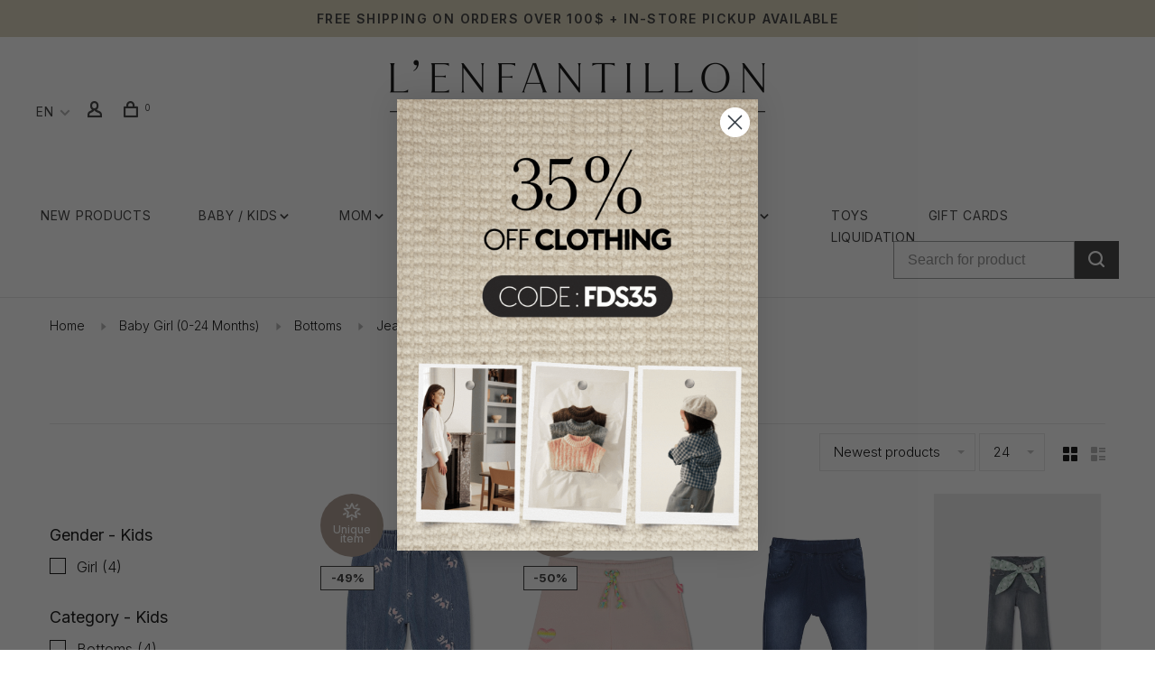

--- FILE ---
content_type: text/html;charset=utf-8
request_url: https://www.lenfantillon.com/us/baby-girl-0-24-months/bottoms/jeans/
body_size: 20949
content:
<!DOCTYPE html>
<html lang="en">
 <head>
 
  
 <meta charset="utf-8"/>
<!-- [START] 'blocks/head.rain' -->
<!--

  (c) 2008-2026 Lightspeed Netherlands B.V.
  http://www.lightspeedhq.com
  Generated: 29-01-2026 @ 04:25:44

-->
<link rel="canonical" href="https://www.lenfantillon.com/us/baby-girl-0-24-months/bottoms/jeans/"/>
<link rel="alternate" href="https://www.lenfantillon.com/us/index.rss" type="application/rss+xml" title="New products"/>
<meta name="robots" content="noodp,noydir"/>
<meta name="google-site-verification" content="5ddeEUz52SWMOh9E5JJga8LnqyldgBUyMYPUq9PKK9o"/>
<meta name="google-site-verification" content="lUyuTfE-3_mtxnWsLQ4JYCqEjW3eof-gidTPbBQeQm8"/>
<meta name="google-site-verification" content="Rw5MU__6WgeLD1CXWCcSDH3EytT7aV9N3hJkaTPUfSc"/>
<meta property="og:url" content="https://www.lenfantillon.com/us/baby-girl-0-24-months/bottoms/jeans/?source=facebook"/>
<meta property="og:site_name" content="Boutique L&#039;Enfantillon"/>
<meta property="og:title" content="Jeans"/>
<meta property="og:description" content="Maternity and children&#039;s clothes, green products, fun workshops and many other surprises are waiting for you.  Shop for moms, babies and children."/>
<script>
(function(w,d,s,l,i){w[l]=w[l]||[];w[l].push({'gtm.start':
new Date().getTime(),event:'gtm.js'});var f=d.getElementsByTagName(s)[0],
j=d.createElement(s),dl=l!='dataLayer'?'&l='+l:'';j.async=true;j.src=
'https://www.googletagmanager.com/gtm.js?id='+i+dl;f.parentNode.insertBefore(j,f);
})(window,document,'script','dataLayer','GTM-PJNS72M');
</script>
<script src="https://www.powr.io/powr.js?external-type=lightspeed"></script>
<!--[if lt IE 9]>
<script src="https://cdn.shoplightspeed.com/assets/html5shiv.js?2025-02-20"></script>
<![endif]-->
<!-- [END] 'blocks/head.rain' -->
  	<meta property="og:image" content="https://cdn.shoplightspeed.com/shops/616157/themes/15534/v/1094516/assets/social-media-image.jpg?20250809203300">
  
  
  
  <title>Jeans - Boutique L&#039;Enfantillon</title>
 <meta name="description" content="Maternity and children&#039;s clothes, green products, fun workshops and many other surprises are waiting for you.  Shop for moms, babies and children." />
 <meta name="keywords" content="Jeans" />
 <meta http-equiv="X-UA-Compatible" content="ie=edge">
 <meta name="viewport" content="width=device-width, initial-scale=1.0">
 <meta name="apple-mobile-web-app-capable" content="yes">
 <meta name="apple-mobile-web-app-status-bar-style" content="black">
 <meta name="viewport" content="width=device-width, initial-scale=1, maximum-scale=1, user-scalable=0"/>
 
  <link rel="apple-touch-icon" sizes="180x180" href="https://cdn.shoplightspeed.com/shops/616157/themes/15534/v/1099277/assets/apple-touch-icon.png?20250811174343">
  <link rel="shortcut icon" href="https://cdn.shoplightspeed.com/shops/616157/themes/15534/v/1099285/assets/favicon.ico?20250926115705" type="image/x-icon" />
 
 <link href='//fonts.googleapis.com/css?family=Inter:400,400i,100,300,500,600,700,700i,800,900|Telex:400,400i,100,300,500,600,700,700i,800,900' rel='preload' as='style'>
 <link href='//fonts.googleapis.com/css?family=Inter:400,400i,100,300,500,600,700,700i,800,900|Telex:400,400i,100,300,500,600,700,700i,800,900' rel='stylesheet' type='text/css'>
   
<link href='https://fonts.googleapis.com/css?family=Ms Madi:300,400,700' rel='stylesheet' type='text/css'>
 
 <link rel='preload' as='style' href="https://cdn.shoplightspeed.com/assets/gui-2-0.css?2025-02-20" />
 <link rel="stylesheet" href="https://cdn.shoplightspeed.com/assets/gui-2-0.css?2025-02-20" />
 
 <link rel='preload' as='style' href="https://cdn.shoplightspeed.com/assets/gui-responsive-2-0.css?2025-02-20" /> 
 <link rel="stylesheet" href="https://cdn.shoplightspeed.com/assets/gui-responsive-2-0.css?2025-02-20" /> 
 
 <link rel="preload" as="style" href="https://cdn.shoplightspeed.com/shops/616157/themes/15534/assets/style.css?20260129024503">
 <link rel="stylesheet" href="https://cdn.shoplightspeed.com/shops/616157/themes/15534/assets/style.css?20260129024503">
 
 <link rel="preload" as="style" href="https://cdn.shoplightspeed.com/shops/616157/themes/15534/assets/settings.css?20260129024503">
 <link rel="stylesheet" href="https://cdn.shoplightspeed.com/shops/616157/themes/15534/assets/settings.css?20260129024503" />
 
 <link rel="preload" as="style" href="https://cdn.shoplightspeed.com/shops/616157/themes/15534/assets/custom.css?20260129024503">
 <link rel="stylesheet" href="https://cdn.shoplightspeed.com/shops/616157/themes/15534/assets/custom.css?20260129024503" />
 
 <link rel="preload" as="script" href="//ajax.googleapis.com/ajax/libs/jquery/3.0.0/jquery.min.js">
 <script src="//ajax.googleapis.com/ajax/libs/jquery/3.0.0/jquery.min.js"></script>
 <script>
 	if( !window.jQuery ) document.write('<script src="https://cdn.shoplightspeed.com/shops/616157/themes/15534/assets/jquery-3.0.0.min.js?20260129024503"><\/script>');
 </script>
 
 <link rel="preload" as="script" href="//cdn.jsdelivr.net/npm/js-cookie@2/src/js.cookie.min.js">
 <script src="//cdn.jsdelivr.net/npm/js-cookie@2/src/js.cookie.min.js"></script>
 
 <link rel="preload" as="script" href="https://cdn.shoplightspeed.com/assets/gui.js?2025-02-20">
 <script src="https://cdn.shoplightspeed.com/assets/gui.js?2025-02-20"></script>
 
 <link rel="preload" as="script" href="https://cdn.shoplightspeed.com/assets/gui-responsive-2-0.js?2025-02-20">
 <script src="https://cdn.shoplightspeed.com/assets/gui-responsive-2-0.js?2025-02-20"></script>
 
 <link rel="preload" as="script" href="https://cdn.shoplightspeed.com/shops/616157/themes/15534/assets/scripts-min.js?20260129024503">
 <script src="https://cdn.shoplightspeed.com/shops/616157/themes/15534/assets/scripts-min.js?20260129024503"></script>
 
 <link rel="preconnect" href="https://ajax.googleapis.com">
		<link rel="preconnect" href="https://cdn.webshopapp.com/">
		<link rel="preconnect" href="https://cdn.webshopapp.com/">	
		<link rel="preconnect" href="https://fonts.googleapis.com">
		<link rel="preconnect" href="https://fonts.gstatic.com" crossorigin>
		<link rel="dns-prefetch" href="https://ajax.googleapis.com">
		<link rel="dns-prefetch" href="https://cdn.webshopapp.com/">
		<link rel="dns-prefetch" href="https://cdn.webshopapp.com/">	
		<link rel="dns-prefetch" href="https://fonts.googleapis.com">
		<link rel="dns-prefetch" href="https://fonts.gstatic.com" crossorigin>
 
    
  
  
 </head>
 <body class=" navigation-uppercase site-width-large product-images-format-portrait title-mode-centered product-title-mode-left price-per-unit page-jeans">
 
  
 <div class="page-content">
 
       
   	
    
     			  			  
  
     
     
 <script>
 var product_image_size = '712x946x2',
 product_image_size_mobile = '332x440x2',
 product_image_thumb = '132x176x2',
 product_in_stock_label = 'In stock',
 product_backorder_label = 'On backorder',
 		product_out_of_stock_label = 'Out of stock',
 product_multiple_variant_label = 'View all product options',
 show_variant_picker = 1,
 display_variant_picker_on = 'all',
 show_newsletter_promo_popup = 0,
 newsletter_promo_delay = '10000',
 newsletter_promo_hide_until = '3',
 notification_bar_hide_until = '1',
 		currency_format = 'C$',
   shop_lang = 'us',
 number_format = '0,0.00',
 		shop_url = 'https://www.lenfantillon.com/us/',
 shop_id = '616157',
 	readmore = 'Read more';
 	search_url = "https://www.lenfantillon.com/us/search/",
  static_url = 'https://cdn.shoplightspeed.com/shops/616157/',
 search_empty = 'No products found',
 view_all_results = 'View all results',
 	priceStatus = 'enabled',
     mobileDevice = false;
 	</script>
			
 
<div class="mobile-nav-overlay"></div>

	<div class="top-bar">Free shipping on orders over 100$ + In-store pickup available</div>

<div class="header-wrapper">
<div class="header-sticky-placeholder"></div>

<header class="site-header site-header-lg mega-menu-header menu-bottom-layout menu-bottom-layout-center header-sticky has-search-bar has-mobile-logo">
  <div class="site-header-main-wrapper">
        
    	    
    
    <a href="https://www.lenfantillon.com/us/" class="logo logo-lg logo-center">
              <img src="https://cdn.shoplightspeed.com/shops/616157/themes/15534/v/288763/assets/logo.png?20210707142829" alt="Boutique L&#039;Enfantillon" class="logo-image">
                  	<img src="https://cdn.shoplightspeed.com/shops/616157/themes/15534/v/292971/assets/logo-mobile.png?20210723151730" alt="Boutique L&#039;Enfantillon" class="logo-image-mobile">
          </a>

        
    
    <nav class="secondary-nav nav-style">
      <ul>
        
        
        
                          
<li class="menu-item-desktop-only has-child all-caps">
 <a href="#">EN</a>
 <ul>
  <li><a href="https://www.lenfantillon.com/us/go/category/3011126">EN</a></li>
  <li><a href="https://www.lenfantillon.com/fc/go/category/3011126">FR</a></li>
  </ul>
</li>
        
        <li class="menu-item-desktop-only menu-item-account">
                    <a href="#" title="Account" data-featherlight="#loginModal" data-featherlight-variant="featherlight-login"><span class="nc-icon-mini users_single-body"></span></a>
                  </li>

        
        
        <li>
          <a href="#" title="Cart" class="cart-trigger"><span class="nc-icon-mini shopping_bag-20"></span><sup>0</sup></a>
        </li>

                
      </ul>
      
      
      <a class="burger" title="Menu">
        <span></span>
      </a>

    </nav>
  </div>

  <div class="concours">
    <a href="https://www.lenfantillon.com/fc/service/boite-aux-lettres/"><div class="txt-concours button inline">Participez au concours Les petites plumes !</div></a>
  </div>
  
  <div class="mobile-only">
        		<nav class="secondary-nav nav-style secondary-nav-center">
                    <ul>
            <li>
              <div class="search-header search-header-minimal">
                <form action="https://www.lenfantillon.com/us/search/" method="get" id="searchForm" class="ajax-enabled">
                  <input type="text" name="q" autocomplete="off" value="" placeholder="Search for product">
                  <a href="#" class="button button-sm" onclick="$('#searchForm').submit()"><span class="nc-icon-mini ui-1_zoom"></span><span class="nc-icon-mini loader_circle-04 spin"></span></a>
                  <div class="search-results"></div>
                </form>
              </div>
            </li>
          </ul>
                  </nav>
    	  </div>
  
    	<div class="main-nav-wrapper">
      <nav class="main-nav nav-style first-sec-menu">

  <ul class="">
		            	
            	
        	<li class="">
          <a href="/fc/collection/?sort=newest&max=600&min=0&filter%5B%5D=13071&filter%5B%5D=13069&brand=0">New products</a>
    	</li>
    	      <li class="nav-category-dropdown nav-category-dropdown-button nav-child">
        <a href="https://www.lenfantillon.com/us/collection/">Baby / Kids<span class="nc-icon-mini arrows-3_small-down"></span></a>
        <ul>
                                                                                                  			                <li class="menu-item-category-3011155 has-child">
                <a class="mobile-menu-subopen-anchor" href="https://www.lenfantillon.com/us/girl/">
                                    Girl
                </a>
                                  <button class="mobile-menu-subopen">
                    <span class="nc-icon-mini arrows-3_small-down"></span>
                  </button>                                <ul class="">
    							<!--<li class="subsubitem-title"><a href="https://www.lenfantillon.com/us/girl/">Voir tout</a></li>-->
                  <li class="quick-sample-top"><a href="https://www.lenfantillon.com/us/girl/?filter%5B%5D=13071">Shop our samples</a></li>
                  <li class="quick-sample-btm"><a href="https://www.lenfantillon.com/us/girl/?filter%5B%5D=13069">Shop our regular collections</a></li>
                                      <li class="subsubitem has-child">
                      <a class="mobile-menu-subopen-anchor-x underline-hover" href="https://www.lenfantillon.com/us/girl/tops/" title="Tops">Tops</a>
                      <button class="mobile-menu-subopen"><span class="nc-icon-mini arrows-3_small-down"></span></button>                                            <ul class="">
												<li class="subsubitem-title"><a href="https://www.lenfantillon.com/us/girl/tops/">Voir tout</a></li>
                                                  <li class="subsubitem">
                            <a class="underline-hover" href="https://www.lenfantillon.com/us/girl/tops/tank-tops-t-shirts/" title="Tank Tops &amp; T-Shirts">Tank Tops &amp; T-Shirts</a>
                          </li>
                                                  <li class="subsubitem">
                            <a class="underline-hover" href="https://www.lenfantillon.com/us/girl/tops/shirts-polos-hoodies/" title="Shirts, Polos &amp; Hoodies">Shirts, Polos &amp; Hoodies</a>
                          </li>
                                                  <li class="subsubitem">
                            <a class="underline-hover" href="https://www.lenfantillon.com/us/girl/tops/cardigans-jackets-blazers/" title="Cardigans, Jackets &amp; Blazers">Cardigans, Jackets &amp; Blazers</a>
                          </li>
                                                  <li class="subsubitem">
                            <a class="underline-hover" href="https://www.lenfantillon.com/us/girl/tops/blouses/" title="Blouses">Blouses</a>
                          </li>
                                              </ul>
                                          </li>
                                      <li class="subsubitem has-child">
                      <a class="mobile-menu-subopen-anchor-x underline-hover" href="https://www.lenfantillon.com/us/girl/bottoms/" title="Bottoms">Bottoms</a>
                      <button class="mobile-menu-subopen"><span class="nc-icon-mini arrows-3_small-down"></span></button>                                            <ul class="">
												<li class="subsubitem-title"><a href="https://www.lenfantillon.com/us/girl/bottoms/">Voir tout</a></li>
                                                  <li class="subsubitem">
                            <a class="underline-hover" href="https://www.lenfantillon.com/us/girl/bottoms/pants/" title="Pants">Pants</a>
                          </li>
                                                  <li class="subsubitem">
                            <a class="underline-hover" href="https://www.lenfantillon.com/us/girl/bottoms/leggings-jeggings/" title="Leggings &amp; Jeggings">Leggings &amp; Jeggings</a>
                          </li>
                                                  <li class="subsubitem">
                            <a class="underline-hover" href="https://www.lenfantillon.com/us/girl/bottoms/jeans/" title="Jeans">Jeans</a>
                          </li>
                                                  <li class="subsubitem">
                            <a class="underline-hover" href="https://www.lenfantillon.com/us/girl/bottoms/shorts-bermudas/" title="Shorts &amp; Bermudas">Shorts &amp; Bermudas</a>
                          </li>
                                              </ul>
                                          </li>
                                      <li class="subsubitem has-child">
                      <a class="mobile-menu-subopen-anchor-x underline-hover" href="https://www.lenfantillon.com/us/girl/dresses-tunics-skirts/" title="Dresses, Tunics &amp; Skirts">Dresses, Tunics &amp; Skirts</a>
                      <button class="mobile-menu-subopen"><span class="nc-icon-mini arrows-3_small-down"></span></button>                                            <ul class="">
												<li class="subsubitem-title"><a href="https://www.lenfantillon.com/us/girl/dresses-tunics-skirts/">Voir tout</a></li>
                                                  <li class="subsubitem">
                            <a class="underline-hover" href="https://www.lenfantillon.com/us/girl/dresses-tunics-skirts/dresses-tunics/" title="Dresses &amp; Tunics">Dresses &amp; Tunics</a>
                          </li>
                                                  <li class="subsubitem">
                            <a class="underline-hover" href="https://www.lenfantillon.com/us/girl/dresses-tunics-skirts/skirts/" title="Skirts">Skirts</a>
                          </li>
                                              </ul>
                                          </li>
                                      <li class="subsubitem has-child">
                      <a class="mobile-menu-subopen-anchor-x underline-hover" href="https://www.lenfantillon.com/us/girl/sets-1-piece/" title="Sets &amp; 1 Piece">Sets &amp; 1 Piece</a>
                      <button class="mobile-menu-subopen"><span class="nc-icon-mini arrows-3_small-down"></span></button>                                            <ul class="">
												<li class="subsubitem-title"><a href="https://www.lenfantillon.com/us/girl/sets-1-piece/">Voir tout</a></li>
                                                  <li class="subsubitem">
                            <a class="underline-hover" href="https://www.lenfantillon.com/us/girl/sets-1-piece/1-piece/" title="1 Piece">1 Piece</a>
                          </li>
                                                  <li class="subsubitem">
                            <a class="underline-hover" href="https://www.lenfantillon.com/us/girl/sets-1-piece/sets/" title="Sets">Sets</a>
                          </li>
                                              </ul>
                                          </li>
                                      <li class="subsubitem has-child">
                      <a class="mobile-menu-subopen-anchor-x underline-hover" href="https://www.lenfantillon.com/us/girl/outdoor-clothing/" title="Outdoor Clothing">Outdoor Clothing</a>
                      <button class="mobile-menu-subopen"><span class="nc-icon-mini arrows-3_small-down"></span></button>                                            <ul class="">
												<li class="subsubitem-title"><a href="https://www.lenfantillon.com/us/girl/outdoor-clothing/">Voir tout</a></li>
                                                  <li class="subsubitem">
                            <a class="underline-hover" href="https://www.lenfantillon.com/us/girl/outdoor-clothing/coats-bodywarmers/" title="Coats &amp; Bodywarmers">Coats &amp; Bodywarmers</a>
                          </li>
                                                  <li class="subsubitem">
                            <a class="underline-hover" href="https://www.lenfantillon.com/us/girl/outdoor-clothing/raincoats-windbreakers/" title="Raincoats &amp; Windbreakers">Raincoats &amp; Windbreakers</a>
                          </li>
                                              </ul>
                                          </li>
                                      <li class="subsubitem">
                      <a class="mobile-menu-subopen-anchor-x underline-hover" href="https://www.lenfantillon.com/us/girl/bathing-suits-swimming/" title="Bathing suits &amp; Swimming">Bathing suits &amp; Swimming</a>
                                                                </li>
                                      <li class="subsubitem has-child">
                      <a class="mobile-menu-subopen-anchor-x underline-hover" href="https://www.lenfantillon.com/us/girl/underwear-sleepwear/" title="Underwear &amp; Sleepwear">Underwear &amp; Sleepwear</a>
                      <button class="mobile-menu-subopen"><span class="nc-icon-mini arrows-3_small-down"></span></button>                                            <ul class="">
												<li class="subsubitem-title"><a href="https://www.lenfantillon.com/us/girl/underwear-sleepwear/">Voir tout</a></li>
                                                  <li class="subsubitem">
                            <a class="underline-hover" href="https://www.lenfantillon.com/us/girl/underwear-sleepwear/panties-undergarments/" title="Panties &amp; Undergarments">Panties &amp; Undergarments</a>
                          </li>
                                                  <li class="subsubitem">
                            <a class="underline-hover" href="https://www.lenfantillon.com/us/girl/underwear-sleepwear/sleepwear/" title="Sleepwear">Sleepwear</a>
                          </li>
                                              </ul>
                                          </li>
                                      <li class="subsubitem has-child">
                      <a class="mobile-menu-subopen-anchor-x underline-hover" href="https://www.lenfantillon.com/us/girl/shoes/" title="Shoes">Shoes</a>
                      <button class="mobile-menu-subopen"><span class="nc-icon-mini arrows-3_small-down"></span></button>                                            <ul class="">
												<li class="subsubitem-title"><a href="https://www.lenfantillon.com/us/girl/shoes/">Voir tout</a></li>
                                                  <li class="subsubitem">
                            <a class="underline-hover" href="https://www.lenfantillon.com/us/girl/shoes/sandals/" title="Sandals">Sandals</a>
                          </li>
                                                  <li class="subsubitem">
                            <a class="underline-hover" href="https://www.lenfantillon.com/us/girl/shoes/boots-booties/" title="Boots &amp; Booties">Boots &amp; Booties</a>
                          </li>
                                                  <li class="subsubitem">
                            <a class="underline-hover" href="https://www.lenfantillon.com/us/girl/shoes/casual-shoes/" title="Casual Shoes">Casual Shoes</a>
                          </li>
                                                  <li class="subsubitem">
                            <a class="underline-hover" href="https://www.lenfantillon.com/us/girl/shoes/sports-shoes/" title="Sports Shoes">Sports Shoes</a>
                          </li>
                                                  <li class="subsubitem">
                            <a class="underline-hover" href="https://www.lenfantillon.com/us/girl/shoes/slippers/" title="Slippers">Slippers</a>
                          </li>
                                              </ul>
                                          </li>
                                      <li class="subsubitem">
                      <a class="mobile-menu-subopen-anchor-x underline-hover" href="https://www.lenfantillon.com/us/girl/ceremony/" title="Ceremony">Ceremony</a>
                                                                </li>
                                  </ul>
                              </li>
                                            			                <li class="menu-item-category-3011192 has-child">
                <a class="mobile-menu-subopen-anchor" href="https://www.lenfantillon.com/us/boy/">
                                    Boy
                </a>
                                  <button class="mobile-menu-subopen">
                    <span class="nc-icon-mini arrows-3_small-down"></span>
                  </button>                                <ul class="">
    							<!--<li class="subsubitem-title"><a href="https://www.lenfantillon.com/us/boy/">Voir tout</a></li>-->
                  <li class="quick-sample-top"><a href="https://www.lenfantillon.com/us/boy/?filter%5B%5D=13071">Shop our samples</a></li>
                  <li class="quick-sample-btm"><a href="https://www.lenfantillon.com/us/boy/?filter%5B%5D=13069">Shop our regular collections</a></li>
                                      <li class="subsubitem has-child">
                      <a class="mobile-menu-subopen-anchor-x underline-hover" href="https://www.lenfantillon.com/us/boy/tops/" title="Tops">Tops</a>
                      <button class="mobile-menu-subopen"><span class="nc-icon-mini arrows-3_small-down"></span></button>                                            <ul class="">
												<li class="subsubitem-title"><a href="https://www.lenfantillon.com/us/boy/tops/">Voir tout</a></li>
                                                  <li class="subsubitem">
                            <a class="underline-hover" href="https://www.lenfantillon.com/us/boy/tops/tank-tops-t-shirts/" title="Tank Tops &amp; T-Shirts">Tank Tops &amp; T-Shirts</a>
                          </li>
                                                  <li class="subsubitem">
                            <a class="underline-hover" href="https://www.lenfantillon.com/us/boy/tops/shirts-polos-hoodies/" title="Shirts, Polos &amp; Hoodies">Shirts, Polos &amp; Hoodies</a>
                          </li>
                                                  <li class="subsubitem">
                            <a class="underline-hover" href="https://www.lenfantillon.com/us/boy/tops/cardigans-jackets/" title="Cardigans &amp; Jackets">Cardigans &amp; Jackets</a>
                          </li>
                                                  <li class="subsubitem">
                            <a class="underline-hover" href="https://www.lenfantillon.com/us/boy/tops/blazers-shirts/" title="Blazers &amp; Shirts">Blazers &amp; Shirts</a>
                          </li>
                                              </ul>
                                          </li>
                                      <li class="subsubitem has-child">
                      <a class="mobile-menu-subopen-anchor-x underline-hover" href="https://www.lenfantillon.com/us/boy/bottoms/" title="Bottoms">Bottoms</a>
                      <button class="mobile-menu-subopen"><span class="nc-icon-mini arrows-3_small-down"></span></button>                                            <ul class="">
												<li class="subsubitem-title"><a href="https://www.lenfantillon.com/us/boy/bottoms/">Voir tout</a></li>
                                                  <li class="subsubitem">
                            <a class="underline-hover" href="https://www.lenfantillon.com/us/boy/bottoms/pants/" title="Pants">Pants</a>
                          </li>
                                                  <li class="subsubitem">
                            <a class="underline-hover" href="https://www.lenfantillon.com/us/boy/bottoms/jeans/" title="Jeans">Jeans</a>
                          </li>
                                                  <li class="subsubitem">
                            <a class="underline-hover" href="https://www.lenfantillon.com/us/boy/bottoms/shorts-bermudas/" title="Shorts &amp; Bermudas">Shorts &amp; Bermudas</a>
                          </li>
                                              </ul>
                                          </li>
                                      <li class="subsubitem has-child">
                      <a class="mobile-menu-subopen-anchor-x underline-hover" href="https://www.lenfantillon.com/us/boy/sets-1-piece/" title="Sets &amp; 1 Piece">Sets &amp; 1 Piece</a>
                      <button class="mobile-menu-subopen"><span class="nc-icon-mini arrows-3_small-down"></span></button>                                            <ul class="">
												<li class="subsubitem-title"><a href="https://www.lenfantillon.com/us/boy/sets-1-piece/">Voir tout</a></li>
                                                  <li class="subsubitem">
                            <a class="underline-hover" href="https://www.lenfantillon.com/us/boy/sets-1-piece/sets/" title="Sets">Sets</a>
                          </li>
                                                  <li class="subsubitem">
                            <a class="underline-hover" href="https://www.lenfantillon.com/us/boy/sets-1-piece/1-piece/" title="1 Piece">1 Piece</a>
                          </li>
                                              </ul>
                                          </li>
                                      <li class="subsubitem has-child">
                      <a class="mobile-menu-subopen-anchor-x underline-hover" href="https://www.lenfantillon.com/us/boy/outdoor-clothing/" title="Outdoor Clothing">Outdoor Clothing</a>
                      <button class="mobile-menu-subopen"><span class="nc-icon-mini arrows-3_small-down"></span></button>                                            <ul class="">
												<li class="subsubitem-title"><a href="https://www.lenfantillon.com/us/boy/outdoor-clothing/">Voir tout</a></li>
                                                  <li class="subsubitem">
                            <a class="underline-hover" href="https://www.lenfantillon.com/us/boy/outdoor-clothing/coats-bodywarmers/" title="Coats &amp; Bodywarmers">Coats &amp; Bodywarmers</a>
                          </li>
                                                  <li class="subsubitem">
                            <a class="underline-hover" href="https://www.lenfantillon.com/us/boy/outdoor-clothing/raincoats-windbreakers/" title="Raincoats &amp; Windbreakers">Raincoats &amp; Windbreakers</a>
                          </li>
                                              </ul>
                                          </li>
                                      <li class="subsubitem">
                      <a class="mobile-menu-subopen-anchor-x underline-hover" href="https://www.lenfantillon.com/us/boy/bathing-suits-swimming/" title="Bathing suits &amp; Swimming">Bathing suits &amp; Swimming</a>
                                                                </li>
                                      <li class="subsubitem has-child">
                      <a class="mobile-menu-subopen-anchor-x underline-hover" href="https://www.lenfantillon.com/us/boy/underwear-sleepwear/" title="Underwear &amp; Sleepwear">Underwear &amp; Sleepwear</a>
                      <button class="mobile-menu-subopen"><span class="nc-icon-mini arrows-3_small-down"></span></button>                                            <ul class="">
												<li class="subsubitem-title"><a href="https://www.lenfantillon.com/us/boy/underwear-sleepwear/">Voir tout</a></li>
                                                  <li class="subsubitem">
                            <a class="underline-hover" href="https://www.lenfantillon.com/us/boy/underwear-sleepwear/sleepwear/" title="Sleepwear">Sleepwear</a>
                          </li>
                                                  <li class="subsubitem">
                            <a class="underline-hover" href="https://www.lenfantillon.com/us/boy/underwear-sleepwear/boxers-briefs/" title="Boxers &amp; Briefs">Boxers &amp; Briefs</a>
                          </li>
                                              </ul>
                                          </li>
                                      <li class="subsubitem has-child">
                      <a class="mobile-menu-subopen-anchor-x underline-hover" href="https://www.lenfantillon.com/us/boy/shoes/" title="Shoes">Shoes</a>
                      <button class="mobile-menu-subopen"><span class="nc-icon-mini arrows-3_small-down"></span></button>                                            <ul class="">
												<li class="subsubitem-title"><a href="https://www.lenfantillon.com/us/boy/shoes/">Voir tout</a></li>
                                                  <li class="subsubitem">
                            <a class="underline-hover" href="https://www.lenfantillon.com/us/boy/shoes/sandals/" title="Sandals">Sandals</a>
                          </li>
                                                  <li class="subsubitem">
                            <a class="underline-hover" href="https://www.lenfantillon.com/us/boy/shoes/boots-booties/" title="Boots &amp; Booties">Boots &amp; Booties</a>
                          </li>
                                                  <li class="subsubitem">
                            <a class="underline-hover" href="https://www.lenfantillon.com/us/boy/shoes/sports-shoes/" title="Sports Shoes">Sports Shoes</a>
                          </li>
                                                  <li class="subsubitem">
                            <a class="underline-hover" href="https://www.lenfantillon.com/us/boy/shoes/slippers/" title="Slippers">Slippers</a>
                          </li>
                                                  <li class="subsubitem">
                            <a class="underline-hover" href="https://www.lenfantillon.com/us/boy/shoes/casual-shoes/" title="Casual Shoes">Casual Shoes</a>
                          </li>
                                              </ul>
                                          </li>
                                      <li class="subsubitem">
                      <a class="mobile-menu-subopen-anchor-x underline-hover" href="https://www.lenfantillon.com/us/boy/ceremony/" title="Ceremony">Ceremony</a>
                                                                </li>
                                  </ul>
                              </li>
                                                                                                                                                                                                                                    </ul>
      </li>
    
    	 <li class="nav-category-dropdown nav-category-dropdown-button nav-mom">
        <a href="https://www.lenfantillon.com/us/collection/">Mom<span class="nc-icon-mini arrows-3_small-down"></span></a>
        <ul>
                                		          		<li class="menu-item-category-2976746 has-child">
                <a class="mobile-menu-subopen-anchor-x" href="https://www.lenfantillon.com/us/maternity/maternity/">
                  Maternity
                </a>
                <button class="mobile-menu-subopen"><span class="nc-icon-mini arrows-3_small-down"></span></button>                                <ul class="">
                  <li class="subsubitem-title"><a href="https://www.lenfantillon.com/us/maternity/maternity/">Voir tout</a></li>
                                      <li class="subsubitem has-child">
                      <a class="mobile-menu-subopen-anchor-x underline-hover" href="https://www.lenfantillon.com/us/maternity/maternity/tops/" title="Tops">Tops</a>
                      <button class="mobile-menu-subopen"><span class="nc-icon-mini arrows-3_small-down"></span></button>                                            <ul class="">
												<li class="subsubitem-title"><a href="https://www.lenfantillon.com/us/maternity/maternity/tops/">Voir tout</a></li>
                                                  <li class="subsubitem">
                            <a class="underline-hover" href="https://www.lenfantillon.com/us/maternity/maternity/tops/tank-tops-t-shirts/" title="Tank Tops &amp; T-Shirts">Tank Tops &amp; T-Shirts</a>
                          </li>
                                                  <li class="subsubitem">
                            <a class="underline-hover" href="https://www.lenfantillon.com/us/maternity/maternity/tops/blouses/" title="Blouses">Blouses</a>
                          </li>
                                                  <li class="subsubitem">
                            <a class="underline-hover" href="https://www.lenfantillon.com/us/maternity/maternity/tops/cardigans-jackets/" title="Cardigans &amp; Jackets">Cardigans &amp; Jackets</a>
                          </li>
                                                  <li class="subsubitem">
                            <a class="underline-hover" href="https://www.lenfantillon.com/us/maternity/maternity/tops/blazers/" title="Blazers">Blazers</a>
                          </li>
                                                  <li class="subsubitem">
                            <a class="underline-hover" href="https://www.lenfantillon.com/us/maternity/maternity/tops/shirts-polos-hoodies/" title="Shirts, Polos &amp; Hoodies">Shirts, Polos &amp; Hoodies</a>
                          </li>
                                              </ul>
                                          </li>
                                      <li class="subsubitem has-child">
                      <a class="mobile-menu-subopen-anchor-x underline-hover" href="https://www.lenfantillon.com/us/maternity/maternity/bottoms/" title="Bottoms">Bottoms</a>
                      <button class="mobile-menu-subopen"><span class="nc-icon-mini arrows-3_small-down"></span></button>                                            <ul class="">
												<li class="subsubitem-title"><a href="https://www.lenfantillon.com/us/maternity/maternity/bottoms/">Voir tout</a></li>
                                                  <li class="subsubitem">
                            <a class="underline-hover" href="https://www.lenfantillon.com/us/maternity/maternity/bottoms/jeans/" title="Jeans">Jeans</a>
                          </li>
                                                  <li class="subsubitem">
                            <a class="underline-hover" href="https://www.lenfantillon.com/us/maternity/maternity/bottoms/pants-leggings-jeggings/" title="Pants, Leggings &amp; Jeggings">Pants, Leggings &amp; Jeggings</a>
                          </li>
                                                  <li class="subsubitem">
                            <a class="underline-hover" href="https://www.lenfantillon.com/us/maternity/maternity/bottoms/shorts-bermudas/" title="Shorts &amp; Bermudas">Shorts &amp; Bermudas</a>
                          </li>
                                                  <li class="subsubitem">
                            <a class="underline-hover" href="https://www.lenfantillon.com/us/maternity/maternity/bottoms/capri-pants/" title="Capri Pants">Capri Pants</a>
                          </li>
                                                  <li class="subsubitem">
                            <a class="underline-hover" href="https://www.lenfantillon.com/us/maternity/maternity/bottoms/skirts/" title="Skirts">Skirts</a>
                          </li>
                                              </ul>
                                          </li>
                                      <li class="subsubitem">
                      <a class="mobile-menu-subopen-anchor-x underline-hover" href="https://www.lenfantillon.com/us/maternity/maternity/robes-tunics/" title="Robes &amp; Tunics">Robes &amp; Tunics</a>
                                                                </li>
                                      <li class="subsubitem">
                      <a class="mobile-menu-subopen-anchor-x underline-hover" href="https://www.lenfantillon.com/us/maternity/maternity/outdoor-clothing/" title="Outdoor Clothing">Outdoor Clothing</a>
                                                                </li>
                                      <li class="subsubitem">
                      <a class="mobile-menu-subopen-anchor-x underline-hover" href="https://www.lenfantillon.com/us/maternity/maternity/sportswear/" title="Sportswear">Sportswear</a>
                                                                </li>
                                      <li class="subsubitem">
                      <a class="mobile-menu-subopen-anchor-x underline-hover" href="https://www.lenfantillon.com/us/maternity/maternity/bathing-suits/" title="Bathing Suits">Bathing Suits</a>
                                                                </li>
                                      <li class="subsubitem">
                      <a class="mobile-menu-subopen-anchor-x underline-hover" href="https://www.lenfantillon.com/us/maternity/maternity/underwear/" title="Underwear">Underwear</a>
                                                                </li>
                                      <li class="subsubitem">
                      <a class="mobile-menu-subopen-anchor-x underline-hover" href="https://www.lenfantillon.com/us/maternity/maternity/nightwear/" title="Nightwear">Nightwear</a>
                                                                </li>
                                      <li class="subsubitem has-child">
                      <a class="mobile-menu-subopen-anchor-x underline-hover" href="https://www.lenfantillon.com/us/maternity/maternity/sets-1-piece/" title="Sets &amp; 1 Piece">Sets &amp; 1 Piece</a>
                      <button class="mobile-menu-subopen"><span class="nc-icon-mini arrows-3_small-down"></span></button>                                            <ul class="">
												<li class="subsubitem-title"><a href="https://www.lenfantillon.com/us/maternity/maternity/sets-1-piece/">Voir tout</a></li>
                                                  <li class="subsubitem">
                            <a class="underline-hover" href="https://www.lenfantillon.com/us/maternity/maternity/sets-1-piece/sets/" title="Sets">Sets</a>
                          </li>
                                                  <li class="subsubitem">
                            <a class="underline-hover" href="https://www.lenfantillon.com/us/maternity/maternity/sets-1-piece/1-piece/" title="1 Piece">1 Piece</a>
                          </li>
                                              </ul>
                                          </li>
                                  </ul>
                              </li>
							          		<li class="menu-item-category-2976745 has-child">
                <a class="mobile-menu-subopen-anchor-x" href="https://www.lenfantillon.com/us/maternity/nursing/">
                  Nursing
                </a>
                <button class="mobile-menu-subopen"><span class="nc-icon-mini arrows-3_small-down"></span></button>                                <ul class="">
                  <li class="subsubitem-title"><a href="https://www.lenfantillon.com/us/maternity/nursing/">Voir tout</a></li>
                                      <li class="subsubitem has-child">
                      <a class="mobile-menu-subopen-anchor-x underline-hover" href="https://www.lenfantillon.com/us/maternity/nursing/tops/" title="Tops">Tops</a>
                      <button class="mobile-menu-subopen"><span class="nc-icon-mini arrows-3_small-down"></span></button>                                            <ul class="">
												<li class="subsubitem-title"><a href="https://www.lenfantillon.com/us/maternity/nursing/tops/">Voir tout</a></li>
                                                  <li class="subsubitem">
                            <a class="underline-hover" href="https://www.lenfantillon.com/us/maternity/nursing/tops/tank-tops-t-shirts/" title="Tank Tops &amp; T-Shirts">Tank Tops &amp; T-Shirts</a>
                          </li>
                                                  <li class="subsubitem">
                            <a class="underline-hover" href="https://www.lenfantillon.com/us/maternity/nursing/tops/blouses/" title="Blouses">Blouses</a>
                          </li>
                                                  <li class="subsubitem">
                            <a class="underline-hover" href="https://www.lenfantillon.com/us/maternity/nursing/tops/shirts-polos-hoodies/" title="Shirts, Polos &amp; Hoodies">Shirts, Polos &amp; Hoodies</a>
                          </li>
                                              </ul>
                                          </li>
                                      <li class="subsubitem">
                      <a class="mobile-menu-subopen-anchor-x underline-hover" href="https://www.lenfantillon.com/us/maternity/nursing/dresses-tunics/" title="Dresses &amp; Tunics">Dresses &amp; Tunics</a>
                                                                </li>
                                      <li class="subsubitem">
                      <a class="mobile-menu-subopen-anchor-x underline-hover" href="https://www.lenfantillon.com/us/maternity/nursing/1-piece/" title="1 Piece">1 Piece</a>
                                                                </li>
                                      <li class="subsubitem">
                      <a class="mobile-menu-subopen-anchor-x underline-hover" href="https://www.lenfantillon.com/us/maternity/nursing/bras/" title="Bras">Bras</a>
                                                                </li>
                                      <li class="subsubitem">
                      <a class="mobile-menu-subopen-anchor-x underline-hover" href="https://www.lenfantillon.com/us/maternity/nursing/nightwear/" title="Nightwear">Nightwear</a>
                                                                </li>
                                  </ul>
                              </li>
							                                                                                                                                                                                                                                                                                                                                                        </ul>
      </li>
    
       <li class="nav-category-dropdown nav-category-dropdown-button nav-accessories">
        <a href="https://www.lenfantillon.com/us/collection/">Accessories<span class="nc-icon-mini arrows-3_small-down"></span></a>
        <ul>
                                                                                                                                                        		                <li class="menu-item-category-3011279 has-child">
                  <a class="mobile-menu-subopen-anchor-x" href="https://www.lenfantillon.com/us/accessories/maternity/">
                    Maternity
                  </a>
                  <button class="mobile-menu-subopen"><span class="nc-icon-mini arrows-3_small-down"></span></button>                                    <ul class="">
                    <li class="subsubitem-title"><a href="https://www.lenfantillon.com/us/accessories/maternity/">Voir tout</a></li>
                                          <li class="subsubitem">
                        <a class="mobile-menu-subopen-anchor-x underline-hover" href="https://www.lenfantillon.com/us/accessories/maternity/jewelry/" title="Jewelry">Jewelry</a>
                                                                      </li>
                                          <li class="subsubitem">
                        <a class="mobile-menu-subopen-anchor-x underline-hover" href="https://www.lenfantillon.com/us/accessories/maternity/scarves-discretionary-aprons/" title="Scarves &amp; Discretionary Aprons">Scarves &amp; Discretionary Aprons</a>
                                                                      </li>
                                          <li class="subsubitem">
                        <a class="mobile-menu-subopen-anchor-x underline-hover" href="https://www.lenfantillon.com/us/accessories/maternity/changing-bags/" title="Changing Bags">Changing Bags</a>
                                                                      </li>
                                          <li class="subsubitem">
                        <a class="mobile-menu-subopen-anchor-x underline-hover" href="https://www.lenfantillon.com/us/accessories/maternity/nursing-pillows/" title="Nursing Pillows">Nursing Pillows</a>
                                                                      </li>
                                          <li class="subsubitem">
                        <a class="mobile-menu-subopen-anchor-x underline-hover" href="https://www.lenfantillon.com/us/accessories/maternity/belly-bands-pelvic-belts/" title="Belly Bands &amp; Pelvic Belts">Belly Bands &amp; Pelvic Belts</a>
                                                                      </li>
                                          <li class="subsubitem">
                        <a class="mobile-menu-subopen-anchor-x underline-hover" href="https://www.lenfantillon.com/us/accessories/maternity/nursing-pads/" title="Nursing Pads">Nursing Pads</a>
                                                                      </li>
                                          <li class="subsubitem">
                        <a class="mobile-menu-subopen-anchor-x underline-hover" href="https://www.lenfantillon.com/us/accessories/maternity/hats-scarves/" title="Hats &amp; Scarves">Hats &amp; Scarves</a>
                                                                      </li>
                                          <li class="subsubitem">
                        <a class="mobile-menu-subopen-anchor-x underline-hover" href="https://www.lenfantillon.com/us/accessories/maternity/babywearing/" title="Babywearing">Babywearing</a>
                                                                      </li>
                                          <li class="subsubitem">
                        <a class="mobile-menu-subopen-anchor-x underline-hover" href="https://www.lenfantillon.com/us/accessories/maternity/personal-care-products/" title="Personal Care Products">Personal Care Products</a>
                                                                      </li>
                                          <li class="subsubitem">
                        <a class="mobile-menu-subopen-anchor-x underline-hover" href="https://www.lenfantillon.com/us/accessories/maternity/home/" title="Home">Home</a>
                                                                      </li>
                                          <li class="subsubitem">
                        <a class="mobile-menu-subopen-anchor-x underline-hover" href="https://www.lenfantillon.com/us/accessories/maternity/stationery-planning-tools/" title="Stationery, Planning &amp; Tools">Stationery, Planning &amp; Tools</a>
                                                                      </li>
                                          <li class="subsubitem">
                        <a class="mobile-menu-subopen-anchor-x underline-hover" href="https://www.lenfantillon.com/us/accessories/maternity/socks-tights/" title="Socks &amp; Tights">Socks &amp; Tights</a>
                                                                      </li>
                                          <li class="subsubitem">
                        <a class="mobile-menu-subopen-anchor-x underline-hover" href="https://www.lenfantillon.com/us/accessories/maternity/chaussures/" title="Chaussures">Chaussures</a>
                                                                      </li>
                                      </ul>
                                  </li>
							                <li class="menu-item-category-3011276 has-child">
                  <a class="mobile-menu-subopen-anchor-x" href="https://www.lenfantillon.com/us/accessories/baby-0-24-months/">
                    Baby (0-24 Months)
                  </a>
                  <button class="mobile-menu-subopen"><span class="nc-icon-mini arrows-3_small-down"></span></button>                                    <ul class="">
                    <li class="subsubitem-title"><a href="https://www.lenfantillon.com/us/accessories/baby-0-24-months/">Voir tout</a></li>
                                          <li class="subsubitem">
                        <a class="mobile-menu-subopen-anchor-x underline-hover" href="https://www.lenfantillon.com/us/accessories/baby-0-24-months/bibs-pacifiers-pacifier-clips/" title="Bibs, Pacifiers &amp; Pacifier Clips">Bibs, Pacifiers &amp; Pacifier Clips</a>
                                                                      </li>
                                          <li class="subsubitem">
                        <a class="mobile-menu-subopen-anchor-x underline-hover" href="https://www.lenfantillon.com/us/accessories/baby-0-24-months/swimming/" title="Swimming">Swimming</a>
                                                                      </li>
                                          <li class="subsubitem">
                        <a class="mobile-menu-subopen-anchor-x underline-hover" href="https://www.lenfantillon.com/us/accessories/baby-0-24-months/eco-friendly-cloth-diapers/" title="Eco-friendly Cloth Diapers">Eco-friendly Cloth Diapers</a>
                                                                      </li>
                                          <li class="subsubitem">
                        <a class="mobile-menu-subopen-anchor-x underline-hover" href="https://www.lenfantillon.com/us/accessories/baby-0-24-months/hats-caps/" title="Hats &amp; Caps">Hats &amp; Caps</a>
                                                                      </li>
                                          <li class="subsubitem">
                        <a class="mobile-menu-subopen-anchor-x underline-hover" href="https://www.lenfantillon.com/us/accessories/baby-0-24-months/hair-jewelry/" title="Hair &amp; Jewelry">Hair &amp; Jewelry</a>
                                                                      </li>
                                          <li class="subsubitem">
                        <a class="mobile-menu-subopen-anchor-x underline-hover" href="https://www.lenfantillon.com/us/accessories/baby-0-24-months/sleep/" title="Sleep">Sleep</a>
                                                                      </li>
                                          <li class="subsubitem">
                        <a class="mobile-menu-subopen-anchor-x underline-hover" href="https://www.lenfantillon.com/us/accessories/baby-0-24-months/sacs-a-dos-sacs-a-main/" title="Sacs à dos &amp; Sacs à main">Sacs à dos &amp; Sacs à main</a>
                                                                      </li>
                                      </ul>
                                  </li>
							                <li class="menu-item-category-3011282">
                  <a class="mobile-menu-subopen-anchor-x" href="https://www.lenfantillon.com/us/accessories/other-accessories/">
                    Other Accessories
                  </a>
                                                    </li>
							          
          
                                                                                                                                                                                                                                </ul>
      </li>
    
    	<li class="nav-category-dropdown nav-category-dropdown-button nav-care">
        <a href="https://www.lenfantillon.com/us/collection/">Care<span class="nc-icon-mini arrows-3_small-down"></span></a>
        <ul>
                                                                                                                                                                                                        		          		<li class="menu-item-category-3978069">
                <a href="https://www.lenfantillon.com/us/care-products/moms-green-space/">
                  Moms - Green space
                </a>
                                              </li>
							          		<li class="menu-item-category-3978068">
                <a href="https://www.lenfantillon.com/us/care-products/kids-green-space/">
                  Kids - Green space
                </a>
                                              </li>
							                                                                                                                                                                                </ul>
      </li>
       
    	 <li class="nav-category-dropdown nav-category-dropdown-button nav-special">
        <a href="https://www.lenfantillon.com/us/collection/">Ceremony<span class="nc-icon-mini arrows-3_small-down"></span></a>
        <ul>
                                                                                                                                                                                                                                                                                                        		          		<li class="menu-item-category-4426025">
                <a href="https://www.lenfantillon.com/us/ceremony/girls/">
                  Girls
                </a>
                                              </li>
							          		<li class="menu-item-category-4426026">
                <a href="https://www.lenfantillon.com/us/ceremony/boys/">
                  Boys
                </a>
                                              </li>
							                                                                                </ul>
      </li>
    
    	<!-- Section marques custom -->
    	    
            	
    
                <li class="">
          <a href="https://www.lenfantillon.com/us/jouets/" title="Toys">
            Toys
          </a>
        </li>
                <li class="">
          <a href="https://www.lenfantillon.com/us/buy-gift-card/" title="Gift Cards">
            Gift Cards
          </a>
        </li>
                <li class="">
          <a href="https://www.lenfantillon.com/us/liquidation/" title="Liquidation">
            Liquidation
          </a>
        </li>
        
            	
            	
            
              
<li class="menu-item-mobile-only menu-item-mobile-inline lang-left has-child all-caps">
 <a href="#">EN</a>
 <ul>
  <li><a href="https://www.lenfantillon.com/us/go/category/3011126">EN</a></li>
  <li><a href="https://www.lenfantillon.com/fc/go/category/3011126">FR</a></li>
  </ul>
</li>

    <li class="menu-item-mobile-only m-t-30">
            <a href="#" title="Account" data-featherlight="#loginModal">Login / Register</a>
          </li>
    
     <div class="footer-menu-mobile footer-menu-social"><ul><li><a href="https://www.facebook.com/lenfantillon/" target="_blank" title="Facebook"><span class="nc-icon-mini social_logo-fb-simple"></span></a></li><li><a href="https://www.instagram.com/lenfantillon/" target="_blank" title="Instagram Boutique L'Enfantillon"><span class="nc-icon-mini social_logo-instagram"></span></a></li><li><a href="https://www.pinterest.ca/lenfantillon2/" target="_blank" title="Pinterest"><span class="nc-icon-mini social_logo-pinterest"></span></a></li><li><a href="https://www.tiktok.com/@lenfantillon" target="_blank" title="tumblr"><span class="nc-icon-mini social_logo-tumblr"></span></a></li></ul></div>

        
  </ul>
</nav>     
          		<nav class="secondary-nav nav-style secondary-nav-right">
                    <ul>
            <li>
              <div class="search-header search-header-minimal">
                <form action="https://www.lenfantillon.com/us/search/" method="get" id="searchForm" class="ajax-enabled">
                  <input type="text" name="q" autocomplete="off" value="" placeholder="Search for product">
                  <a href="#" class="button button-sm" onclick="$('#searchForm').submit()"><span class="nc-icon-mini ui-1_zoom"></span><span class="nc-icon-mini loader_circle-04 spin"></span></a>
                  <div class="search-results"></div>
                </form>
              </div>
            </li>
          </ul>
                  </nav>
    	  		      
        
  	</div> 
  
    
</header>
  
  
</div>
 <div itemscope itemtype="http://schema.org/BreadcrumbList">
	<div itemprop="itemListElement" itemscope itemtype="http://schema.org/ListItem">
 <a itemprop="item" href="https://www.lenfantillon.com/us/"><span itemprop="name" content="Home"></span></a>
 <meta itemprop="position" content="1" />
 </div>
  	<div itemprop="itemListElement" itemscope itemtype="http://schema.org/ListItem">
 <a itemprop="item" href="https://www.lenfantillon.com/us/baby-girl-0-24-months/"><span itemprop="name" content="Baby Girl (0-24 Months)"></span></a>
 <meta itemprop="position" content="2" />
 </div>
  	<div itemprop="itemListElement" itemscope itemtype="http://schema.org/ListItem">
 <a itemprop="item" href="https://www.lenfantillon.com/us/baby-girl-0-24-months/bottoms/"><span itemprop="name" content="Bottoms"></span></a>
 <meta itemprop="position" content="3" />
 </div>
  	<div itemprop="itemListElement" itemscope itemtype="http://schema.org/ListItem">
 <a itemprop="item" href="https://www.lenfantillon.com/us/baby-girl-0-24-months/bottoms/jeans/"><span itemprop="name" content="Jeans"></span></a>
 <meta itemprop="position" content="4" />
 </div>
 </div>

 <div class="cart-sidebar-container">
  <div class="cart-sidebar">
    <button class="cart-sidebar-close" aria-label="Close">✕</button>
    <div class="cart-sidebar-title">
      <h5>Cart</h5>
      <p><span class="item-qty"></span> Items</p>
    </div>
    
    <div class="cart-sidebar-body">
        
      <div class="no-cart-products">No products found...</div>
      
    </div>
    
      </div>
</div> <!-- Login Modal -->
<div class="modal-lighbox login-modal" id="loginModal">
  <div class="row">
    <div class="col-sm-12 m-b-30 login-row">
      <h4>Login</h4>
      <p>Log in if you have an account</p>
      <form action="https://www.lenfantillon.com/us/account/loginPost/?return=https%3A%2F%2Fwww.lenfantillon.com%2Fus%2Fbaby-girl-0-24-months%2Fbottoms%2Fjeans%2F" method="post">
        <input type="hidden" name="key" value="433dd951317a6dd6a4b394a3d32be795" />
        <div class="form-row">
          <input type="text" name="email" autocomplete="on" placeholder="Email address" class="required" />
        </div>
        <div class="form-row">
          <input type="password" name="password" autocomplete="on" placeholder="Password" class="required" />
        </div>
        <div class="">
          <a class="button button-block popup-validation m-b-15" href="javascript:;" title="Login">Login</a>
                  </div>
      </form>
      <p class="m-b-0 m-t-10">Dont have an account? <a href="https://www.lenfantillon.com/us/account/register/" class="bold underline">Register</a></p>
    </div>
  </div>
  <div class="text-center forgot-password">
    <a class="forgot-pw" href="https://www.lenfantillon.com/us/account/password/">Forgot your password?</a>
  </div>
</div> 
 <main class="main-content">
  		

<div class="container container-lg relative collection-header-hero collection-is-centered">
  <div class="product-top-bar">
        <!-- Breadcrumbs -->
    <div class="breadcrumbs">
      <a href="https://www.lenfantillon.com/us/" title="Home">Home</a>
            <i class="nc-icon-mini arrows-1_small-triangle-right"></i><a href="https://www.lenfantillon.com/us/baby-girl-0-24-months/">Baby Girl (0-24 Months)</a>
            <i class="nc-icon-mini arrows-1_small-triangle-right"></i><a href="https://www.lenfantillon.com/us/baby-girl-0-24-months/bottoms/">Bottoms</a>
            <i class="nc-icon-mini arrows-1_small-triangle-right"></i><a class="last" href="https://www.lenfantillon.com/us/baby-girl-0-24-months/bottoms/jeans/">Jeans</a>
          </div>
      </div>
  <!-- Collection Intro -->
  
  <div class="collection-header-wrapper">

    
    <div class="collection-title-content">
      <h1 class="page-title text-center">Jeans</h1>
          </div>
  </div>
  
</div>








<div class="container container-lg">
  
    
  <div class="collection-products collection-products-sidebar" id="collection-page">
    
        	
    
    		<div class="collection-top">
          <div class="collection-top-wrapper">
            
            <div class="results-info hint-text">Showing 1 - 4 of 4</div>
            
                      
          
            <form action="https://www.lenfantillon.com/us/baby-girl-0-24-months/bottoms/jeans/" method="get" id="filter_form_top" class="inline">
                            <input type="hidden" name="sort" value="newest" id="filter_form_sort_top" />
              <input type="hidden" name="max" value="45" id="filter_form_max_top" />
              <input type="hidden" name="min" value="0" id="filter_form_min_top" />

              <div class="collection-actions m-r-20 sm-m-r-0">
                <select name="sort" onchange="$('#filter_form_top').submit();" class="selectric-minimal">
                                <option value="default">Default</option>
                                <option value="popular">Most viewed</option>
                                <option value="newest" selected="selected">Newest products</option>
                                <option value="lowest">Lowest price</option>
                                <option value="highest">Highest price</option>
                                <option value="asc">Name ascending</option>
                                <option value="desc">Name descending</option>
                                </select>
                                                <select name="limit" onchange="$('#filter_form_top').submit();" class="selectric-minimal selectric-small">
                                    	<option value="24" selected="selected">24</option>
                                    	<option value="50">50</option>
                                    	<option value="100">100</option>
                                  </select>
                              </div>
            </form>
            
                        <a href="#" class="button show-filter-trigger"><span class="nc-icon-mini ui-1_ui-04"></span>More filters</a>
            
            <div class="grid-list">
              <a href="#" class="grid-switcher-item active" data-value="grid">
                <i class="nc-icon-mini ui-2_grid-45"></i>
              </a>
              <a href="#" class="grid-switcher-item" data-value="list">
                <i class="nc-icon-mini nc-icon-mini ui-2_paragraph"></i>
              </a>
            </div>

          </div>
          
    		</div>
    
          
    		<div class="collection-sidebar">
          <div class="collection-sidebar-wrapper">
            <button class="filter-close-mobile" aria-label="Close">✕</button>
            <form action="https://www.lenfantillon.com/us/baby-girl-0-24-months/bottoms/jeans/" method="get" id="sidebar_filters">
              <input type="hidden" name="mode" value="grid" id="filter_form_mode_side" />
              <input type="hidden" name="limit" value="24" id="filter_form_limit_side" />
              <input type="hidden" name="sort" value="newest" id="filter_form_sort_side" />
              <input type="hidden" name="max" value="45" id="filter_form_max_2_side" />
              <input type="hidden" name="min" value="0" id="filter_form_min_2_side" />

              <div class="sidebar-filters">
                
                                                               
                                  <div class="filter-wrap active" id="categoriesFilters">
                    <div class="filter-item">
                      <ul class="categories-list">
                                                                                                                                                                                                                                                                                                                                                                                                                                                                                                                                                                                                                                                                                                                                                                                                                                </ul>
                    </div>
                  </div>
                                
                                                                                               
                                
                                
                                    <div class="filter-wrap active" id="filtersFilters1" data-custom-filter="Gender - Kids">
                    <div class="filter-title">Gender - Kids</div>
                    <div class="filter-item m-t-10">
                                            <div class="checkbox filter-item" data-title="Girl">
                        <input id="filter_78487" type="checkbox" name="filter[]" value="78487"  />
                        <label for="filter_78487">Girl <span>(4)</span></label>
                      </div>
                                          </div>
                  </div>
                                    <div class="filter-wrap active" id="filtersFilters2" data-custom-filter="Category - Kids">
                    <div class="filter-title">Category - Kids</div>
                    <div class="filter-item m-t-10">
                                            <div class="checkbox filter-item" data-title="Bottoms">
                        <input id="filter_81873" type="checkbox" name="filter[]" value="81873"  />
                        <label for="filter_81873">Bottoms <span>(4)</span></label>
                      </div>
                                          </div>
                  </div>
                                    <div class="filter-wrap active" id="filtersFilters3" data-custom-filter="Child size">
                    <div class="filter-title">Child size</div>
                    <div class="filter-item m-t-10">
                                            <div class="checkbox filter-item" data-title="0 to 3 months">
                        <input id="filter_20196" type="checkbox" name="filter[]" value="20196"  />
                        <label for="filter_20196">0 to 3 months <span>(1)</span></label>
                      </div>
                                            <div class="checkbox filter-item" data-title="6 months">
                        <input id="filter_20197" type="checkbox" name="filter[]" value="20197"  />
                        <label for="filter_20197">6 months <span>(1)</span></label>
                      </div>
                                            <div class="checkbox filter-item" data-title="9 months">
                        <input id="filter_20198" type="checkbox" name="filter[]" value="20198"  />
                        <label for="filter_20198">9 months <span>(1)</span></label>
                      </div>
                                            <div class="checkbox filter-item" data-title="12 months">
                        <input id="filter_20199" type="checkbox" name="filter[]" value="20199"  />
                        <label for="filter_20199">12 months <span>(2)</span></label>
                      </div>
                                            <div class="checkbox filter-item" data-title="18 months">
                        <input id="filter_20200" type="checkbox" name="filter[]" value="20200"  />
                        <label for="filter_20200">18 months <span>(2)</span></label>
                      </div>
                                            <div class="checkbox filter-item" data-title="24 months - 2 yrs">
                        <input id="filter_11787" type="checkbox" name="filter[]" value="11787"  />
                        <label for="filter_11787">24 months - 2 yrs <span>(2)</span></label>
                      </div>
                                            <div class="checkbox filter-item" data-title="3 yrs">
                        <input id="filter_11788" type="checkbox" name="filter[]" value="11788"  />
                        <label for="filter_11788">3 yrs <span>(1)</span></label>
                      </div>
                                          </div>
                  </div>
                                    <div class="filter-wrap active" id="filtersFilters4" data-custom-filter="Concept">
                    <div class="filter-title">Concept</div>
                    <div class="filter-item m-t-10">
                                            <div class="checkbox filter-item" data-title="Sample">
                        <input id="filter_13071" type="checkbox" name="filter[]" value="13071"  />
                        <label for="filter_13071">Sample <span>(2)</span></label>
                      </div>
                                            <div class="checkbox filter-item" data-title="Regular collection">
                        <input id="filter_13069" type="checkbox" name="filter[]" value="13069"  />
                        <label for="filter_13069">Regular collection <span>(2)</span></label>
                      </div>
                                          </div>
                  </div>
                                    <div class="filter-wrap active" id="filtersFilters5" data-custom-filter="Season">
                    <div class="filter-title">Season</div>
                    <div class="filter-item m-t-10">
                                            <div class="checkbox filter-item" data-title="Spring / Summer">
                        <input id="filter_11767" type="checkbox" name="filter[]" value="11767"  />
                        <label for="filter_11767">Spring / Summer <span>(1)</span></label>
                      </div>
                                            <div class="checkbox filter-item" data-title="Fall / Winter">
                        <input id="filter_11768" type="checkbox" name="filter[]" value="11768"  />
                        <label for="filter_11768">Fall / Winter <span>(3)</span></label>
                      </div>
                                          </div>
                  </div>
                                  
                                                                               
                                
                                                                                               
                                
                
                                    <div class="filter-wrap" id="brandsFilters">
                    <div class="filter-title">Brands</div>
                    <div class="filter-item m-t-10">
                                            <div class="checkbox">
                        <input id="filter_0" type="radio" name="brand" value="0"  checked="checked" />
                        <label for="filter_0">All brands</label>
                      </div>
                                            <div class="checkbox">
                        <input id="filter_576867" type="radio" name="brand" value="576867"  />
                        <label for="filter_576867">Billieblush</label>
                      </div>
                                            <div class="checkbox">
                        <input id="filter_576888" type="radio" name="brand" value="576888"  />
                        <label for="filter_576888">Mayoral</label>
                      </div>
                                            <div class="checkbox">
                        <input id="filter_576871" type="radio" name="brand" value="576871"  />
                        <label for="filter_576871">Minymo</label>
                      </div>
                                          </div>
                  </div>
                                  
                                                                

                                                                                                                                                                                                                                                                                                                                                                                                                                                                                                                                                                                                                
                

              </div>
            </form>

            
          </div>
          </div>
      
    	    
        
    
    <div class="collection-content">

      <!--<div class="filter-open-wrapper">
      <a href="#" class="filter-open">
        <i class="nc-icon-mini ui-3_funnel-39 open-icon"></i>
        <i class="nc-icon-mini ui-1_simple-remove close-icon"></i>
      </a>
      <a href="#" class="filter-open-mobile">
        <i class="nc-icon-mini ui-3_funnel-39 open-icon"></i>
        <i class="nc-icon-mini ui-1_simple-remove close-icon"></i>
      </a>-->

      <!-- Product list -->
      <div id="x-prod" class="products-list row">  
          
                  	<div></div>
          <div class="col-xs-6 col-md-3">
            
<!-- QuickView Modal -->
<div class="modal-lighbox product-modal" id="67756010">
 <div class="product-modal-media">
 <div class="product-figure" style="background-image: url('https://cdn.shoplightspeed.com/shops/616157/files/71527481/image.jpg')"></div>
 </div>

 <div class="product-modal-content">
  <h4>Billieblush Girls Pants</h4>
 
 
 <div class="row m-b-20">
 <div class="col-xs-8">
 
  
  <div class="ratings">
  
 <div class="product-stars"><div class="stars"><i class="hint-text">•</i><i class="hint-text">•</i><i class="hint-text">•</i><i class="hint-text">•</i><i class="hint-text">•</i></div></div>
  
 </div>
 
 </div>
 <div class="col-xs-4 text-right">
  <a href="https://www.lenfantillon.com/us/account/wishlistAdd/67756010/?variant_id=113921790" class="favourites addtowishlist_67756010" title="Add to wishlist">
 <i class="nc-icon-mini health_heartbeat-16"></i>
 </a>
  </div>
 </div>
 
 <form action="https://www.lenfantillon.com/us/cart/add/113921790/" method="post" class="product_configure_form">
 
 <div class="product_configure_form_wrapper">
 <div class="product-configure modal-variants-waiting">
 <div class="product-configure-variants" data-variant-name="">
 <label>Select: <em>*</em></label>
 <select class="product-options-input"></select>
 </div>
 </div>

 <div class="row m-b-15"><div class="col-xs-6"><div class="input-wrap quantity-selector"><label>Quantity:</label><div class="quantity-input-wrapper"><input type="text" name="quantity" value="1" /><div class="change"><a href="javascript:;" onclick="changeQuantity('add', $(this));" class="up">+</a><a href="javascript:;" onclick="changeQuantity('remove', $(this));" class="down">-</a></div></div></div></div><div class="col-xs-6 text-right"><div class="price"><span class="product-price-initial">C$76.95</span><span class="new-price">C$38.95</span></div></div></div><div class="cart"><a href="javascript:;" onclick="$(this).closest('form').submit();" class="button button-block addtocart_67756010" title="Add to cart">Add to cart</a></div>			</div>
 </form>
 
  <div class="product-description m-t-20 m-b-20 paragraph-small">
 Pants with elastic waist <br />
1 month <br />
Billieblush
 </div>
  
 </div>

</div>

<div class="product-element has-description product-element-swatch-hover product-alt-images-second" itemscope="" itemtype="http://schema.org/Product">

  <a href="https://www.lenfantillon.com/us/pantalon-billieblush-fille-01m-denim-u21450-ah25.html" title="Billieblush Billieblush Girls Pants" class="product-image-wrapper hover-image">
              	<img src="data:image/svg+xml;charset=utf-8,%3Csvg xmlns%3D'http%3A%2F%2Fwww.w3.org%2F2000%2Fsvg' viewBox%3D'0 0 712 946'%2F%3E" data-src="https://cdn.shoplightspeed.com/shops/616157/files/71527481/356x473x2/billieblush-billieblush-girls-pants.jpg" data-srcset="https://cdn.shoplightspeed.com/shops/616157/files/71527481/356x473x2/billieblush-billieblush-girls-pants.jpg 356w, https://cdn.shoplightspeed.com/shops/616157/files/71527481/712x946x2/billieblush-billieblush-girls-pants.jpg 712w, https://cdn.shoplightspeed.com/shops/616157/files/71527481/332x440x2/billieblush-billieblush-girls-pants.jpg 332w" data-sizes="(max-width: 767px) 50vw, 356x473w" class="lazy-product" width="356" height="473" alt="Billieblush Billieblush Girls Pants" />
      </a>
  <!-------------------------------------------------------------->
  <div class="product-labels"><div class=" percentage"><span data-price-drop="-49"></span><div class="sample"><img class="sample-icon" src="https://cdn.shoplightspeed.com/shops/646305/files/56639435/favorite.png"/><span class="pill__content">Unique item</span></div></div><div class="product-label label-sale my-label percentage">
                -49%
              </div></div>  <!-------------------------------------------------------------->
  
    <div class="small-product-actions">
  	
    	      <a href="#67756010" class="favourites quickview-trigger quickview_67756010" data-product-url="https://www.lenfantillon.com/us/pantalon-billieblush-fille-01m-denim-u21450-ah25.html" title="Quickview">
        <i class="nc-icon-mini ui-1_zoom"></i>
    	</a>
          
                      <a href="#" data-featherlight="#loginModal" title="Add to wishlist" class="favourites addtowishlist_67756010 m-r-5">
          <i class="nc-icon-mini health_heartbeat-16"></i>
        </a>
              
      
  </div>
    
    
  <a href="https://www.lenfantillon.com/us/pantalon-billieblush-fille-01m-denim-u21450-ah25.html" title="Billieblush Billieblush Girls Pants" class="product-description-footer">
    
        
    <div class="product-title">
      Billieblush Girls Pants
    </div>
    
        
<!--         <div class="product-description" itemprop="description">
      Pants with elastic waist <br />
1 month <br />
Billieblush
    </div>
     -->
    
        <div class="product-description" itemprop="description">
      		      				
      		    </div>
        
    <meta itemprop="name" content="Billieblush Billieblush Girls Pants">
    <meta itemprop="brand" content="Billieblush" />    <meta itemprop="description" content="Pants with elastic waist <br />
1 month <br />
Billieblush" />    <meta itemprop="image" content="https://cdn.shoplightspeed.com/shops/616157/files/71527481/712x946x2/billieblush-billieblush-girls-pants.jpg" />  
    <meta itemprop="gtin13" content="3617165700422" />        <meta itemprop="sku" content="U21450" />    <div itemprop="offers" itemscope itemtype="https://schema.org/Offer">
      <meta itemprop="url" content="https://www.lenfantillon.com/us/pantalon-billieblush-fille-01m-denim-u21450-ah25.html">
      <meta itemprop="priceCurrency" content="CAD">
      <meta itemprop="price" content="38.95" />
      <meta itemprop="itemCondition" itemscope itemtype="https://schema.org/OfferItemCondition" content="https://schema.org/NewCondition"/>
     	      	<meta itemprop="availability" content="https://schema.org/InStock"/>
            <meta itemprop="url" content="https://www.lenfantillon.com/us/pantalon-billieblush-fille-01m-denim-u21450-ah25.html" />          </div>
    
    </a>
    
        
    <div class="product-price">
      <span class="product-price-change">
                <span class="product-price-initial">C$76.95</span>
          
        <span class="new-price">C$38.95</span>       </span>

          
            <div class="unit-price"></div>
          
    </div>
  
  <div class="product-variants-wrapper"></div>
  
</div>

          </div>
                  	<div></div>
          <div class="col-xs-6 col-md-3">
            
<!-- QuickView Modal -->
<div class="modal-lighbox product-modal" id="65610632">
 <div class="product-modal-media">
 <div class="product-figure" style="background-image: url('https://cdn.shoplightspeed.com/shops/616157/files/67954192/image.jpg')"></div>
 </div>

 <div class="product-modal-content">
  <h4>Billieblush Girls Shorts</h4>
 
 
 <div class="row m-b-20">
 <div class="col-xs-8">
 
  
  <div class="ratings">
  
 <div class="product-stars"><div class="stars"><i class="hint-text">•</i><i class="hint-text">•</i><i class="hint-text">•</i><i class="hint-text">•</i><i class="hint-text">•</i></div></div>
  
 </div>
 
 </div>
 <div class="col-xs-4 text-right">
  <a href="https://www.lenfantillon.com/us/account/wishlistAdd/65610632/?variant_id=110061757" class="favourites addtowishlist_65610632" title="Add to wishlist">
 <i class="nc-icon-mini health_heartbeat-16"></i>
 </a>
  </div>
 </div>
 
 <form action="https://www.lenfantillon.com/us/cart/add/110061757/" method="post" class="product_configure_form">
 
 <div class="product_configure_form_wrapper">
 <div class="product-configure modal-variants-waiting">
 <div class="product-configure-variants" data-variant-name="">
 <label>Select: <em>*</em></label>
 <select class="product-options-input"></select>
 </div>
 </div>

 <div class="row m-b-15"><div class="col-xs-6"><div class="input-wrap quantity-selector"><label>Quantity:</label><div class="quantity-input-wrapper"><input type="text" name="quantity" value="1" /><div class="change"><a href="javascript:;" onclick="changeQuantity('add', $(this));" class="up">+</a><a href="javascript:;" onclick="changeQuantity('remove', $(this));" class="down">-</a></div></div></div></div><div class="col-xs-6 text-right"><div class="price"><span class="product-price-initial">C$61.95</span><span class="new-price">C$30.95</span></div></div></div><div class="cart"><a href="javascript:;" onclick="$(this).closest('form').submit();" class="button button-block addtocart_65610632" title="Add to cart">Add to cart</a></div>			</div>
 </form>
 
  <div class="product-description m-t-20 m-b-20 paragraph-small">
 Pink shorts with elastic waistband.<br />
100% cotton<br />
6 months<br />
Billieblush
 </div>
  
 </div>

</div>

<div class="product-element has-description product-element-swatch-hover product-alt-images-second" itemscope="" itemtype="http://schema.org/Product">

  <a href="https://www.lenfantillon.com/us/short-billieblush-fille-6mois-rose-u21127-pe25.html" title="Billieblush Billieblush Girls Shorts" class="product-image-wrapper hover-image">
              	<img src="data:image/svg+xml;charset=utf-8,%3Csvg xmlns%3D'http%3A%2F%2Fwww.w3.org%2F2000%2Fsvg' viewBox%3D'0 0 712 946'%2F%3E" data-src="https://cdn.shoplightspeed.com/shops/616157/files/67954192/356x473x2/billieblush-billieblush-girls-shorts.jpg" data-srcset="https://cdn.shoplightspeed.com/shops/616157/files/67954192/356x473x2/billieblush-billieblush-girls-shorts.jpg 356w, https://cdn.shoplightspeed.com/shops/616157/files/67954192/712x946x2/billieblush-billieblush-girls-shorts.jpg 712w, https://cdn.shoplightspeed.com/shops/616157/files/67954192/332x440x2/billieblush-billieblush-girls-shorts.jpg 332w" data-sizes="(max-width: 767px) 50vw, 356x473w" class="lazy-product" width="356" height="473" alt="Billieblush Billieblush Girls Shorts" />
      </a>
  <!-------------------------------------------------------------->
  <div class="product-labels"><div class=" percentage"><span data-price-drop="-50"></span><div class="sample"><img class="sample-icon" src="https://cdn.shoplightspeed.com/shops/646305/files/56639435/favorite.png"/><span class="pill__content">Unique item</span></div></div><div class="product-label label-sale my-label percentage">
                -50%
              </div></div>  <!-------------------------------------------------------------->
  
    <div class="small-product-actions">
  	
    	      <a href="#65610632" class="favourites quickview-trigger quickview_65610632" data-product-url="https://www.lenfantillon.com/us/short-billieblush-fille-6mois-rose-u21127-pe25.html" title="Quickview">
        <i class="nc-icon-mini ui-1_zoom"></i>
    	</a>
          
                      <a href="#" data-featherlight="#loginModal" title="Add to wishlist" class="favourites addtowishlist_65610632 m-r-5">
          <i class="nc-icon-mini health_heartbeat-16"></i>
        </a>
              
      
  </div>
    
    
  <a href="https://www.lenfantillon.com/us/short-billieblush-fille-6mois-rose-u21127-pe25.html" title="Billieblush Billieblush Girls Shorts" class="product-description-footer">
    
        
    <div class="product-title">
      Billieblush Girls Shorts
    </div>
    
        
<!--         <div class="product-description" itemprop="description">
      Pink shorts with elastic waistband.<br />
100% cotton<br />
6 months<br />
Billieblush
    </div>
     -->
    
        <div class="product-description" itemprop="description">
      		      				6 months
      		    </div>
        
    <meta itemprop="name" content="Billieblush Billieblush Girls Shorts">
    <meta itemprop="brand" content="Billieblush" />    <meta itemprop="description" content="Pink shorts with elastic waistband.<br />
100% cotton<br />
6 months<br />
Billieblush" />    <meta itemprop="image" content="https://cdn.shoplightspeed.com/shops/616157/files/67954192/712x946x2/billieblush-billieblush-girls-shorts.jpg" />  
    <meta itemprop="gtin13" content="3617165497599" />        <meta itemprop="sku" content="U21127" />    <div itemprop="offers" itemscope itemtype="https://schema.org/Offer">
      <meta itemprop="url" content="https://www.lenfantillon.com/us/short-billieblush-fille-6mois-rose-u21127-pe25.html">
      <meta itemprop="priceCurrency" content="CAD">
      <meta itemprop="price" content="30.95" />
      <meta itemprop="itemCondition" itemscope itemtype="https://schema.org/OfferItemCondition" content="https://schema.org/NewCondition"/>
     	      	<meta itemprop="availability" content="https://schema.org/InStock"/>
            <meta itemprop="url" content="https://www.lenfantillon.com/us/short-billieblush-fille-6mois-rose-u21127-pe25.html" />          </div>
    
    </a>
    
        
    <div class="product-price">
      <span class="product-price-change">
                <span class="product-price-initial">C$61.95</span>
          
        <span class="new-price">C$30.95</span>       </span>

          
            <div class="unit-price"></div>
          
    </div>
  
  <div class="product-variants-wrapper"></div>
  
</div>

          </div>
                  	<div></div>
          <div class="col-xs-6 col-md-3">
            
<!-- QuickView Modal -->
<div class="modal-lighbox product-modal" id="59966517">
 <div class="product-modal-media">
 <div class="product-figure" style="background-image: url('https://cdn.shoplightspeed.com/shops/616157/files/58757249/image.jpg')"></div>
 </div>

 <div class="product-modal-content">
  <h4>Minymo Girls Jeans</h4>
 
 
 <div class="row m-b-20">
 <div class="col-xs-8">
 
  
  <div class="ratings">
  
 <div class="product-stars"><div class="stars"><i class="hint-text">•</i><i class="hint-text">•</i><i class="hint-text">•</i><i class="hint-text">•</i><i class="hint-text">•</i></div></div>
  
 </div>
 
 </div>
 <div class="col-xs-4 text-right">
  <a href="https://www.lenfantillon.com/us/account/wishlistAdd/59966517/?variant_id=99701630" class="favourites addtowishlist_59966517" title="Add to wishlist">
 <i class="nc-icon-mini health_heartbeat-16"></i>
 </a>
  </div>
 </div>
 
 <form action="https://www.lenfantillon.com/us/cart/add/99701630/" method="post" class="product_configure_form">
 
 <div class="product_configure_form_wrapper">
 <div class="product-configure modal-variants-waiting">
 <div class="product-configure-variants" data-variant-name="">
 <label>Select: <em>*</em></label>
 <select class="product-options-input"></select>
 </div>
 </div>

 <div class="row m-b-15"><div class="col-xs-6"><div class="input-wrap quantity-selector"><label>Quantity:</label><div class="quantity-input-wrapper"><input type="text" name="quantity" value="1" /><div class="change"><a href="javascript:;" onclick="changeQuantity('add', $(this));" class="up">+</a><a href="javascript:;" onclick="changeQuantity('remove', $(this));" class="down">-</a></div></div></div></div><div class="col-xs-6 text-right"><div class="price"><span class="new-price">C$35.95</span></div></div></div><div class="cart"><a href="javascript:;" onclick="$(this).closest('form').submit();" class="button button-block addtocart_59966517" title="Add to cart">Add to cart</a></div>			</div>
 </form>
 
  <div class="product-description m-t-20 m-b-20 paragraph-small">
 Faded blue jeans with elastic waistband.<br />
80% cotton, 19% polyester, 1% elastane<br />
Minymo
 </div>
  
 </div>

</div>

<div class="product-element has-description product-element-swatch-hover product-alt-images-second" itemscope="" itemtype="http://schema.org/Product">

  <a href="https://www.lenfantillon.com/us/jeans-minymo-fille.html" title="Minymo Minymo Girls Jeans" class="product-image-wrapper hover-image">
              	<img src="data:image/svg+xml;charset=utf-8,%3Csvg xmlns%3D'http%3A%2F%2Fwww.w3.org%2F2000%2Fsvg' viewBox%3D'0 0 712 946'%2F%3E" data-src="https://cdn.shoplightspeed.com/shops/616157/files/58757249/356x473x2/minymo-minymo-girls-jeans.jpg" data-srcset="https://cdn.shoplightspeed.com/shops/616157/files/58757249/356x473x2/minymo-minymo-girls-jeans.jpg 356w, https://cdn.shoplightspeed.com/shops/616157/files/58757249/712x946x2/minymo-minymo-girls-jeans.jpg 712w, https://cdn.shoplightspeed.com/shops/616157/files/58757249/332x440x2/minymo-minymo-girls-jeans.jpg 332w" data-sizes="(max-width: 767px) 50vw, 356x473w" class="lazy-product" width="356" height="473" alt="Minymo Minymo Girls Jeans" />
      </a>
  <!-------------------------------------------------------------->
  <div class="product-labels"><!--             <div class="collection"><span class="pill__content">Plus de choix</span></div> --></div>  <!-------------------------------------------------------------->
  
    <div class="small-product-actions">
  	
    	      <a href="#59966517" class="favourites quickview-trigger quickview_59966517" data-product-url="https://www.lenfantillon.com/us/jeans-minymo-fille.html" title="Quickview">
        <i class="nc-icon-mini ui-1_zoom"></i>
    	</a>
          
                      <a href="#" data-featherlight="#loginModal" title="Add to wishlist" class="favourites addtowishlist_59966517 m-r-5">
          <i class="nc-icon-mini health_heartbeat-16"></i>
        </a>
              
      
  </div>
    
    
  <a href="https://www.lenfantillon.com/us/jeans-minymo-fille.html" title="Minymo Minymo Girls Jeans" class="product-description-footer">
    
        
    <div class="product-title">
      Minymo Girls Jeans
    </div>
    
        
<!--         <div class="product-description" itemprop="description">
      Faded blue jeans with elastic waistband.<br />
80% cotton, 19% polyester, 1% elastane<br />
Minymo
    </div>
     -->
    
        <div class="product-description" itemprop="description">
      		      				
      		    </div>
        
    <meta itemprop="name" content="Minymo Minymo Girls Jeans">
    <meta itemprop="brand" content="Minymo" />    <meta itemprop="description" content="Faded blue jeans with elastic waistband.<br />
80% cotton, 19% polyester, 1% elastane<br />
Minymo" />    <meta itemprop="image" content="https://cdn.shoplightspeed.com/shops/616157/files/58757249/712x946x2/minymo-minymo-girls-jeans.jpg" />  
            <meta itemprop="sku" content="113288" />    <div itemprop="offers" itemscope itemtype="https://schema.org/Offer">
      <meta itemprop="url" content="https://www.lenfantillon.com/us/jeans-minymo-fille.html">
      <meta itemprop="priceCurrency" content="CAD">
      <meta itemprop="price" content="35.95" />
      <meta itemprop="itemCondition" itemscope itemtype="https://schema.org/OfferItemCondition" content="https://schema.org/NewCondition"/>
     	      	<meta itemprop="availability" content="https://schema.org/InStock"/>
            <meta itemprop="url" content="https://www.lenfantillon.com/us/jeans-minymo-fille.html" />          </div>
    
    </a>
    
        
    <div class="product-price">
      <span class="product-price-change">
          
        <span class="new-price">C$35.95</span>       </span>

          
            <div class="unit-price"></div>
          
    </div>
  
  <div class="product-variants-wrapper"></div>
  
</div>

          </div>
                  	<div></div>
          <div class="col-xs-6 col-md-3">
            
<!-- QuickView Modal -->
<div class="modal-lighbox product-modal" id="52131974">
 <div class="product-modal-media">
 <div class="product-figure" style="background-image: url('https://cdn.shoplightspeed.com/shops/616157/files/47559119/image.jpg')"></div>
 </div>

 <div class="product-modal-content">
  <h4>Mayoral Girl&#039;s Pants</h4>
 
 
 <div class="row m-b-20">
 <div class="col-xs-8">
 
  
  <div class="ratings">
  
 <div class="product-stars"><div class="stars"><i class="hint-text">•</i><i class="hint-text">•</i><i class="hint-text">•</i><i class="hint-text">•</i><i class="hint-text">•</i></div></div>
  
 </div>
 
 </div>
 <div class="col-xs-4 text-right">
  <a href="https://www.lenfantillon.com/us/account/wishlistAdd/52131974/?variant_id=85623213" class="favourites addtowishlist_52131974" title="Add to wishlist">
 <i class="nc-icon-mini health_heartbeat-16"></i>
 </a>
  </div>
 </div>
 
 <form action="https://www.lenfantillon.com/us/cart/add/85623213/" method="post" class="product_configure_form">
 
 <div class="product_configure_form_wrapper">
 <div class="product-configure modal-variants-waiting">
 <div class="product-configure-variants" data-variant-name="">
 <label>Select: <em>*</em></label>
 <select class="product-options-input"></select>
 </div>
 </div>

 <div class="row m-b-15"><div class="col-xs-6"><div class="input-wrap quantity-selector"><label>Quantity:</label><div class="quantity-input-wrapper"><input type="text" name="quantity" value="1" /><div class="change"><a href="javascript:;" onclick="changeQuantity('add', $(this));" class="up">+</a><a href="javascript:;" onclick="changeQuantity('remove', $(this));" class="down">-</a></div></div></div></div><div class="col-xs-6 text-right"><div class="price"><span class="new-price">C$40.95</span></div></div></div><div class="cart"><a href="javascript:;" onclick="$(this).closest('form').submit();" class="button button-block addtocart_52131974" title="Add to cart">Add to cart</a></div>			</div>
 </form>
 
  <div class="product-description m-t-20 m-b-20 paragraph-small">
 Grey jeans with fabric belt .<br />
Mayoral
 </div>
  
 </div>

</div>

<div class="product-element has-description product-element-swatch-hover product-alt-images-second" itemscope="" itemtype="http://schema.org/Product">

  <a href="https://www.lenfantillon.com/us/pantalon-ceinture-mayoral-fille-2542-cr.html" title="Mayoral Mayoral Girl&#039;s Pants" class="product-image-wrapper hover-image">
              	<img src="data:image/svg+xml;charset=utf-8,%3Csvg xmlns%3D'http%3A%2F%2Fwww.w3.org%2F2000%2Fsvg' viewBox%3D'0 0 712 946'%2F%3E" data-src="https://cdn.shoplightspeed.com/shops/616157/files/47559119/356x473x2/mayoral-mayoral-girls-pants.jpg" data-srcset="https://cdn.shoplightspeed.com/shops/616157/files/47559119/356x473x2/mayoral-mayoral-girls-pants.jpg 356w, https://cdn.shoplightspeed.com/shops/616157/files/47559119/712x946x2/mayoral-mayoral-girls-pants.jpg 712w, https://cdn.shoplightspeed.com/shops/616157/files/47559119/332x440x2/mayoral-mayoral-girls-pants.jpg 332w" data-sizes="(max-width: 767px) 50vw, 356x473w" class="lazy-product" width="356" height="473" alt="Mayoral Mayoral Girl&#039;s Pants" />
      </a>
  <!-------------------------------------------------------------->
  <div class="product-labels"><!--             <div class="collection"><span class="pill__content">Plus de choix</span></div> --></div>  <!-------------------------------------------------------------->
  
    <div class="small-product-actions">
  	
    	      <a href="#52131974" class="favourites quickview-trigger quickview_52131974" data-product-url="https://www.lenfantillon.com/us/pantalon-ceinture-mayoral-fille-2542-cr.html" title="Quickview">
        <i class="nc-icon-mini ui-1_zoom"></i>
    	</a>
          
                      <a href="#" data-featherlight="#loginModal" title="Add to wishlist" class="favourites addtowishlist_52131974 m-r-5">
          <i class="nc-icon-mini health_heartbeat-16"></i>
        </a>
              
      
  </div>
    
    
  <a href="https://www.lenfantillon.com/us/pantalon-ceinture-mayoral-fille-2542-cr.html" title="Mayoral Mayoral Girl&#039;s Pants" class="product-description-footer">
    
        
    <div class="product-title">
      Mayoral Girl&#039;s Pants
    </div>
    
        
<!--         <div class="product-description" itemprop="description">
      Grey jeans with fabric belt .<br />
Mayoral
    </div>
     -->
    
        <div class="product-description" itemprop="description">
      		      				
      		    </div>
        
    <meta itemprop="name" content="Mayoral Mayoral Girl&#039;s Pants">
    <meta itemprop="brand" content="Mayoral" />    <meta itemprop="description" content="Grey jeans with fabric belt .<br />
Mayoral" />    <meta itemprop="image" content="https://cdn.shoplightspeed.com/shops/616157/files/47559119/712x946x2/mayoral-mayoral-girls-pants.jpg" />  
            <meta itemprop="sku" content="2542" />    <div itemprop="offers" itemscope itemtype="https://schema.org/Offer">
      <meta itemprop="url" content="https://www.lenfantillon.com/us/pantalon-ceinture-mayoral-fille-2542-cr.html">
      <meta itemprop="priceCurrency" content="CAD">
      <meta itemprop="price" content="40.95" />
      <meta itemprop="itemCondition" itemscope itemtype="https://schema.org/OfferItemCondition" content="https://schema.org/NewCondition"/>
     	      	<meta itemprop="availability" content="https://schema.org/InStock"/>
            <meta itemprop="url" content="https://www.lenfantillon.com/us/pantalon-ceinture-mayoral-fille-2542-cr.html" />          </div>
    
    </a>
    
        
    <div class="product-price">
      <span class="product-price-change">
          
        <span class="new-price">C$40.95</span>       </span>

          
            <div class="unit-price"></div>
          
    </div>
  
  <div class="product-variants-wrapper"></div>
  
</div>

          </div>
           
           
      </div>

      <div class="collection-sort">
        <form action="https://www.lenfantillon.com/us/baby-girl-0-24-months/bottoms/jeans/" method="get" id="filter_form_bottom">
          <input type="hidden" name="limit" value="24" id="filter_form_limit_bottom" />
          <input type="hidden" name="sort" value="newest" id="filter_form_sort_bottom" />
          <input type="hidden" name="max" value="45" id="filter_form_max_bottom" />
          <input type="hidden" name="min" value="0" id="filter_form_min_bottom" />

          <div class="row">

            <div class="col-md-12 text-center">
                          </div>

          </div>
        </form>
      </div>

    </div>
  </div>

  </div>

<div class="footer-category">
    <div class="concept-description">L`Enfantillon offers babywear collections from European and Canadian designers at unbeatable prices. We unearth rare gems and select the finest pieces from season to season. If a garment is right for you, don&#039;t delay, as most of the items on offer are only available in one size and one piece. Profitez de la livraison gratuite au Canada avec tout achat de 100$ et plus avant taxes.</div>
    <div id="header-quick-categories" class="text-center">
      <p>Quick access</p>
      <h3>shop by category</h3>
    </div>
  	<div id="x-cat-desktop" class="tags-quick-categories">
                         <a href="https://www.lenfantillon.com/us/maternity/" class="label">Maternity</a>
                                  <a href="https://www.lenfantillon.com/us/baby-girl-0-24-months/" class="label">Baby Girl (0-24 Months)</a>
                                  <a href="https://www.lenfantillon.com/us/baby-boy-0-24-months/" class="label">Baby Boy (0-24 months)</a>
                                  <a href="https://www.lenfantillon.com/us/girl/" class="label">Girl</a>
                                  <a href="https://www.lenfantillon.com/us/boy/" class="label">Boy</a>
                                  <a href="https://www.lenfantillon.com/us/accessories/" class="label">Accessories</a>
                                  <a href="https://www.lenfantillon.com/us/jouets/" class="label">Jouets</a>
                                  <a href="https://www.lenfantillon.com/us/care-products/" class="label">Care products</a>
                                  <a href="https://www.lenfantillon.com/us/liquidation/" class="label">Liquidation</a>
                                  <a href="https://www.lenfantillon.com/us/green-space/" class="label">Green Space </a>
                                  <a href="https://www.lenfantillon.com/us/holidays/" class="label">Holidays</a>
                                  <a href="https://www.lenfantillon.com/us/ceremony/" class="label">Ceremony</a>
                                  <a href="https://www.lenfantillon.com/us/back-to-school/" class="label">Back to school</a>
                                  <a href="https://www.lenfantillon.com/us/petit-bateau/" class="label">Petit Bateau</a>
                 	</div>
  
  	<div id="x-cat-mobile" class="dropdown">
        <button class="dropbtn" onclick="myFunction()">Catégories  <span class="nc-icon-mini arrows-3_small-down"></span></button>
        <div class="dropdown-content" id="myDropdown">
                                      <a href="https://www.lenfantillon.com/us/maternity/">Maternity</a>
                                                  <a href="https://www.lenfantillon.com/us/baby-girl-0-24-months/">Baby Girl (0-24 Months)</a>
                                                  <a href="https://www.lenfantillon.com/us/baby-boy-0-24-months/">Baby Boy (0-24 months)</a>
                                                  <a href="https://www.lenfantillon.com/us/girl/">Girl</a>
                                                  <a href="https://www.lenfantillon.com/us/boy/">Boy</a>
                                                  <a href="https://www.lenfantillon.com/us/accessories/">Accessories</a>
                                                  <a href="https://www.lenfantillon.com/us/jouets/">Jouets</a>
                                                  <a href="https://www.lenfantillon.com/us/care-products/">Care products</a>
                                                  <a href="https://www.lenfantillon.com/us/liquidation/">Liquidation</a>
                                                  <a href="https://www.lenfantillon.com/us/green-space/">Green Space </a>
                                                  <a href="https://www.lenfantillon.com/us/holidays/">Holidays</a>
                                                  <a href="https://www.lenfantillon.com/us/ceremony/">Ceremony</a>
                                                  <a href="https://www.lenfantillon.com/us/back-to-school/">Back to school</a>
                                                  <a href="https://www.lenfantillon.com/us/petit-bateau/">Petit Bateau</a>
                              </div>
      </div>
  	<div id="x-spacer">
  </div>
</div>

<script type="text/javascript">
  $(function(){
    $('.grid-switcher-item').on('click', function(e) {
    	e.preventDefault();
      $('#filter_form_mode_side').val($(this).data('value')).parent('form').submit();
    });
    
    $('#collection-page input, #collection-page .collection-sort select').change(function(){
      $(this).closest('form').submit();
    });
    
    $(".collection-filter-price.price-filter-1").slider({
      range: true,
      min: 0,
      max: 45,
      values: [0, 45],
      step: 1,
      slide: function( event, ui){
    $('.price-filter-range .min span').html(ui.values[0]);
    $('.price-filter-range .max span').html(ui.values[1]);
    
    $('#filter_form_min_1_top, #filter_form_min_2_side').val(ui.values[0]);
    $('#filter_form_max_1_top, #filter_form_max_2_side').val(ui.values[1]);
  },
    stop: function(event, ui){
    $(this).closest('form').submit();
  }
    });
  $(".collection-filter-price.price-filter-2").slider({
      range: true,
      min: 0,
      max: 45,
      values: [0, 45],
      step: 1,
      slide: function( event, ui){
    $('.price-filter-range .min span').html(ui.values[0]);
    $('.price-filter-range .max span').html(ui.values[1]);
    
    $('#filter_form_min_1_top, #filter_form_min_2_side').val(ui.values[0]);
    $('#filter_form_max_1_top, #filter_form_max_2_side').val(ui.values[1]);
  },
    stop: function(event, ui){
    $(this).closest('form').submit();
  }
    });
  });

  function myFunction() {
    document.getElementById("myDropdown").classList.toggle("show");
  }

  // Close the dropdown if the user clicks outside of it
  window.onclick = function(e) {
    if (!e.target.matches('.dropbtn')) {
    var myDropdown = document.getElementById("myDropdown");
      if (myDropdown.classList.contains('show')) {
        myDropdown.classList.remove('show');
      }
    }
  }
</script>  </main>
			
  <footer><div class="container container-lg"><div class="footer-elements-wrapper"><div class="footer-logo"><a href="https://www.lenfantillon.com/us/" title="Boutique L&#039;Enfantillon" class="logo logo-lg"><img data-src="https://cdn.shoplightspeed.com/shops/616157/themes/15534/v/288763/assets/footer-logo.png?20210707142829" alt="Boutique L&#039;Enfantillon" class="logo-image lazy"></a></div><div class="footer-menu footer-menu-custom-2"><ul><li><a href="https://www.lenfantillon.com/us/loyalty/" title="Loyalty Program">Loyalty Program</a></li><li><a href="https://www.lenfantillon.com/us/service/nos-influenceuses/" title="Influencers">Influencers</a></li><li><a href="https://www.lenfantillon.com/us/brands/" title="Brands">Brands</a></li><li><a href="https://www.lenfantillon.com/us/service/historique/" title="About Us">About Us</a></li><li><a href="https://www.lenfantillon.com/us/service/shipping-returns/" title="Shipping &amp; returns">Shipping &amp; returns</a></li><li><a href="https://www.lenfantillon.com/us/service/shop-the-look/" title="Shop the look">Shop the look</a></li><li><a href="https://www.lenfantillon.com/us/service/fondation-des-etoiles/" title="Fondation of Stars">Fondation of Stars</a></li><li><a href="https://www.lenfantillon.com/us/service/service-de-stylisme-pour-votre-emission-televisee/" title="Fashion design">Fashion design</a></li><li><a href="https://www.lenfantillon.com/us/service/faq/" title="FAQ">FAQ</a></li><li><a href="https://www.lenfantillon.com/us/blogs/blogue/" title="Blog">Blog</a></li><li><a href="https://www.lenfantillon.com/us/blogs/lettres/" title="Letters">Letters</a></li><li><a href="https://www.lenfantillon.com/us/service/" title="Contact">Contact</a></li></ul></div><div class="footer-menu footer-menu-category"><ul><li><a href="https://www.lenfantillon.com/us/maternity/" title="Maternity">Maternity</a></li><li><a href="https://www.lenfantillon.com/us/baby-girl-0-24-months/" title="Baby Girl (0-24 Months)">Baby Girl (0-24 Months)</a></li><li><a href="https://www.lenfantillon.com/us/baby-boy-0-24-months/" title="Baby Boy (0-24 months)">Baby Boy (0-24 months)</a></li><li><a href="https://www.lenfantillon.com/us/girl/" title="Girl">Girl</a></li><li><a href="https://www.lenfantillon.com/us/boy/" title="Boy">Boy</a></li><li><a href="https://www.lenfantillon.com/us/accessories/" title="Accessories">Accessories</a></li><li><a href="https://www.lenfantillon.com/us/jouets/" title="Jouets">Jouets</a></li><li><a href="https://www.lenfantillon.com/us/care-products/" title="Care products">Care products</a></li><li><a href="https://www.lenfantillon.com/us/liquidation/" title="Liquidation">Liquidation</a></li><li><a href="https://www.lenfantillon.com/us/green-space/" title="Green Space ">Green Space </a></li></ul></div><div class="footer-content footer-content-description"><div class="footer-contact-details" itemscope itemtype="http://schema.org/LocalBusiness"><meta itemprop="name" content="Boutique L&#039;Enfantillon" /><meta itemprop="image" content="https://cdn.shoplightspeed.com/shops/616157/themes/15534/v/288763/assets/logo.png?20210707142829" /><p itemprop="description">Monday - Wednesday: 10h à 18h<br> Thursday - Friday: 10h à 21h<br> Saturday: 9h à 17h<br> Sunday: 10h à 17h<br><br><h5>Contact Us</h5></p><div class="footer-phone"><a href="tel:(450) 978-9199"><span class="hint-text">Telephone: </span><span class="bold" itemprop="telephone">(450) 978-9199</span></a></div><div class="footer-email"><a href="/cdn-cgi/l/email-protection#731f161d15121d071a1f1f1c1d33141e121a1f5d101c1e"><span class="hint-text">Email: </span><span class="bold" itemprop="email"><span class="__cf_email__" data-cfemail="79151c171f18170d1015151617391e14181015571a1614">[email&#160;protected]</span></span></a></div><div class="footer-address"><span class="hint-text">Address: </span><span class="bold"itemprop="address" >3228 Boulevard Saint-Martin O. Laval, QC H7T 1A1</span></div></div><div class="footer-menu footer-menu-social"><ul><li><a href="https://www.facebook.com/lenfantillon/" target="_blank" title="Facebook"><span class="nc-icon-mini social_logo-fb-simple"></span></a></li><li><a href="https://www.instagram.com/lenfantillon/" target="_blank" title="Instagram Boutique L&#039;Enfantillon"><span class="nc-icon-mini social_logo-instagram"></span></a></li><li><a href="https://www.pinterest.ca/lenfantillon2/" target="_blank" title="Pinterest"><span class="nc-icon-mini social_logo-pinterest"></span></a></li><li><a href="https://www.tiktok.com/@lenfantillon" target="_blank" title="tumblr"><span class="nc-icon-mini social_logo-tumblr"></span></a></li></ul></div></div></div><div class="footer-bottom"><div class="copyright">
        © Copyright 2026 Boutique L&#039;Enfantillon
        
                <div class="inline-block" itemscope itemtype="http://schema.org/LocalBusiness"><meta itemprop="image" content="https://cdn.shoplightspeed.com/shops/616157/themes/15534/v/288763/assets/logo.png?20210707142829" />
                     - <span itemprop="name">L&#039;Enfantillon </span><span>scores a</span><span itemprop="aggregateRating" itemscope itemtype="http://schema.org/AggregateRating"><span itemprop="ratingValue"> 4.7</span>/<span>5</span> out of
          <span itemprop="reviewCount"> 142 </span> reviews at <a target="_blank" href="https://www.google.com/search?client=firefox-b-d&amp;q=google+review+l%27enfantillon#">Google</a></span></div></div><div class="payments"><a href="https://www.lenfantillon.com/us/service/payment-methods/" title="MasterCard"><img data-src="https://cdn.shoplightspeed.com/assets/icon-payment-mastercard.png?2025-02-20" alt="MasterCard" class="lazy" /></a><a href="https://www.lenfantillon.com/us/service/payment-methods/" title="Visa"><img data-src="https://cdn.shoplightspeed.com/assets/icon-payment-visa.png?2025-02-20" alt="Visa" class="lazy" /></a><a href="https://www.lenfantillon.com/us/service/payment-methods/" title="American Express"><img data-src="https://cdn.shoplightspeed.com/assets/icon-payment-americanexpress.png?2025-02-20" alt="American Express" class="lazy" /></a><a href="https://www.lenfantillon.com/us/service/payment-methods/" title="Credit Card"><img data-src="https://cdn.shoplightspeed.com/assets/icon-payment-creditcard.png?2025-02-20" alt="Credit Card" class="lazy" /></a><a href="https://www.lenfantillon.com/us/service/payment-methods/" title="PayPal"><img data-src="https://cdn.shoplightspeed.com/assets/icon-payment-paypalcp.png?2025-02-20" alt="PayPal" class="lazy" /></a><a href="https://www.lenfantillon.com/us/service/payment-methods/" title="Digital Wallet"><img data-src="https://cdn.shoplightspeed.com/assets/icon-payment-digitalwallet.png?2025-02-20" alt="Digital Wallet" class="lazy" /></a></div></div></div></footer> <!-- [START] 'blocks/body.rain' -->
<script data-cfasync="false" src="/cdn-cgi/scripts/5c5dd728/cloudflare-static/email-decode.min.js"></script><script>
(function () {
  var s = document.createElement('script');
  s.type = 'text/javascript';
  s.async = true;
  s.src = 'https://www.lenfantillon.com/us/services/stats/pageview.js';
  ( document.getElementsByTagName('head')[0] || document.getElementsByTagName('body')[0] ).appendChild(s);
})();
</script>
  
<!-- Global site tag (gtag.js) - Google Analytics -->
<script async src="https://www.googletagmanager.com/gtag/js?id=G-5SJVFGCXZ8"></script>
<script>
    window.dataLayer = window.dataLayer || [];
    function gtag(){dataLayer.push(arguments);}

        gtag('consent', 'default', {"ad_storage":"denied","ad_user_data":"denied","ad_personalization":"denied","analytics_storage":"denied","region":["AT","BE","BG","CH","GB","HR","CY","CZ","DK","EE","FI","FR","DE","EL","HU","IE","IT","LV","LT","LU","MT","NL","PL","PT","RO","SK","SI","ES","SE","IS","LI","NO","CA-QC"]});
    
    gtag('js', new Date());
    gtag('config', 'G-5SJVFGCXZ8', {
        'currency': 'CAD',
                'country': 'CA'
    });

        gtag('event', 'view_item_list', {"items":[{"item_id":"U21450","item_name":"Billieblush Girls Pants","currency":"CAD","item_brand":"Billieblush","item_variant":"Default","price":38.95,"quantity":1,"item_category":"\u00c9chantillon","item_category2":"B\u00e9b\u00e9 Fille (0-2 ans)","item_category3":"Bas","item_category4":"Jeans"},{"item_id":"U21127","item_name":"Billieblush Girls Shorts","currency":"CAD","item_brand":"Billieblush","item_variant":"Default","price":30.95,"quantity":1,"item_category":"Sample","item_category2":"Baby Girl (0-24 Months)","item_category3":"Bottoms","item_category4":"Jeans"},{"item_id":"113288","item_name":"Minymo Girls Jeans","currency":"CAD","item_brand":"Minymo","item_variant":"\"Color: Bleu\",\"Size: 9MOIS\"","price":35.95,"quantity":1,"item_category":"Regular collection","item_category2":"Baby Girl (0-24 Months)","item_category3":"Bottoms","item_category4":"Jeans"},{"item_id":"2542","item_name":"Mayoral Girl's Pants","currency":"CAD","item_brand":"Mayoral","item_variant":"\"Color: GRIS\",\"Size: 12 MOIS\"","price":40.95,"quantity":1,"item_category":"Regular collection","item_category2":"Baby Girl (0-24 Months)","item_category3":"Bottoms","item_category4":"Jeans"}]});
    </script>
  <script>
    !function(f,b,e,v,n,t,s)
    {if(f.fbq)return;n=f.fbq=function(){n.callMethod?
        n.callMethod.apply(n,arguments):n.queue.push(arguments)};
        if(!f._fbq)f._fbq=n;n.push=n;n.loaded=!0;n.version='2.0';
        n.queue=[];t=b.createElement(e);t.async=!0;
        t.src=v;s=b.getElementsByTagName(e)[0];
        s.parentNode.insertBefore(t,s)}(window, document,'script',
        'https://connect.facebook.net/en_US/fbevents.js');
    $(document).ready(function (){
        fbq('init', '361609892342927');
                fbq('track', 'PageView', []);
            });
</script>
<noscript>
    <img height="1" width="1" style="display:none" src="https://www.facebook.com/tr?id=361609892342927&ev=PageView&noscript=1"
    /></noscript>
  <script async type="text/javascript" src="https://static.klaviyo.com/onsite/js/klaviyo.js?company_id=RUcNHs"></script>

<script src="https://www.powr.io/powr.js?platform=html"></script>

<script src="https://apis.google.com/js/platform.js?onload=renderBadge" async defer></script>
<script>
window.renderBadge = function() {
var ratingBadgeContainer = document.createElement("div");
document.body.appendChild(ratingBadgeContainer);
window.gapi.load('ratingbadge', function() {
window.gapi.ratingbadge.render(ratingBadgeContainer, {"merchant_id": 562280535, "position": "BOTTOM_LEFT"});
});
}
</script>

<script>
// Set the date we're counting down to
var countDownDate = new Date("Jul 31, 2025 00:00:01").getTime();

// Update the count down every 1 second
var x = setInterval(function() {

    // Get today's date and time
    var now = new Date().getTime();
        
    // Find the distance between now and the count down date
    var distance = countDownDate - now;
        
    // Time calculations for days, hours, minutes and seconds
    var days = Math.floor(distance / (1000 * 60 * 60 * 24));
    var hours = Math.floor((distance % (1000 * 60 * 60 * 24)) / (1000 * 60 * 60));
    var minutes = Math.floor((distance % (1000 * 60 * 60)) / (1000 * 60));
    var seconds = Math.floor((distance % (1000 * 60)) / 1000);
        
    // Output the result in an element with id="demo"
    document.getElementById("demo").innerHTML = days + " jours / " + hours + " heures  / "
    + minutes + " mins / " + seconds + " sec ";
        
    // If the count down is over, write some text 
    if (distance < 0) {
        clearInterval(x);
        document.getElementById("demo").innerHTML = "La promotion est complétée ! Merci !";
    }
}, 1000);
</script>

/* Fleurs */

<script src="https://cdn.jsdelivr.net/npm/tsparticles@3/tsparticles.bundle.min.js"></script>
 <script>
     const flowerSvg = `<svg xmlns="https://www.w3.org/2000/svg" width="48" height="48" viewBox="0 0 48 48">
         <g fill="none" stroke="rgba(0,0,0,0.25)" stroke-width="1.2">
             <circle cx="24" cy="24" r="2" fill="rgba(0,0,0,0.16)" stroke="none"/>
             <path d="M24 12c2.6 2.6 2.6 6.2 0 8.8c-2.6-2.6-2.6-6.2 0-8.8Z"/>
             <path d="M36 24c-2.6 2.6-6.2 2.6-8.8 0c2.6-2.6 6.2-2.6 8.8 0Z"/>
             <path d="M24 36c-2.6-2.6-2.6-6.2 0-8.8c2.6 2.6 2.6 6.2 0 8.8Z"/>
             <path d="M12 24c2.6-2.6 6.2-2.6 8.8 0c-2.6 2.6-6.2 2.6-8.8 0Z"/>
         </g>
     </svg>`;

     const flowerDataUrl = "data:image/svg+xml;charset=utf-8," + encodeURIComponent(flowerSvg);
     const el = document.getElementById("spring-flowers");
     el.style.position = "fixed";
     el.style.inset = "0";
     el.style.zIndex = "9999";
     el.style.pointerEvents = "none";

     const reduceMotion = window.matchMedia("(prefers-reduced-motion: reduce)").matches;

     if (!reduceMotion) {
         tsParticles.load("spring-flowers", {
             fullScreen: { enable: false },
             fpsLimit: 60,
             particles: {
                 number: { value: 24, density: { enable: true, area: 1100 } },
                 move: { enable: false },
                 opacity: {
                     value: { min: 0.05, max: 0.22 },
                     animation: { enable: true, speed: 0.6, sync: false }
                 },

                 size: { value: { min: 8, max: 18 } },
                 shape: {
                     type: "image",
                     image: [{ src: flowerDataUrl, width: 48, height: 48 }]
                 }
             }
         });
     }
 </script>

<script>
$(document).ready( function () {

var guideCont = document.getElementsByClassName("featured-blocks-4_equals")[0];
if (guideCont ) {
     guideCont.id="shopguide";
     console.info("testguide");
};

function addStar() {
    var s = document.createElement('div')
    s.setAttribute('id', 'starBox');
    s.className = 'star'
    s.style.setProperty('--size', Math.random()*10 + 3 + 'vmin')
    s.style.left = Math.floor(Math.random()*100) + '%'
    s.style.top = Math.floor(Math.random()*100) + '%'
    s.onanimationend = function() { this.remove() }
    var starBox = document.getElementsByClassName("hero-image")[0];
    starBox.appendChild(s);

 var s2 = document.createElement('div')
    s2.setAttribute('id', 'starBox2');
    s2.className = 'star'
    s2.style.setProperty('--size', Math.random()*10 + 3 + 'vmin')
    s2.style.left = Math.floor(Math.random()*100) + '%'
    s2.style.top = Math.floor(Math.random()*100) + '%'
    s2.onanimationend = function() { this.remove() }
    var starBox2 = document.getElementsByClassName("hero-image")[1];
    starBox2.appendChild(s2);
}
setInterval(addStar,50);

var titleCustom2 = document.createElement("p");
var text = shop_lang == "fc" ? document.createTextNode("Informations"):
document.createTextNode("Information");
titleCustom2 .appendChild(text);
titleCustom2.className += "enfantillon-title"
var elementCus2 = document.getElementsByClassName("footer-menu-custom-2")[0];
if (elementCus2) {
        elementCus2.prepend(titleCustom2 );
}

var titleCategories = document.createElement("p");
var text = shop_lang == "fc" ? document.createTextNode("Catégories"):
document.createTextNode("Categories");
titleCategories .appendChild(text);
titleCategories.className += "enfantillon-title"
var elementCat = document.getElementsByClassName("footer-menu-category")[0];
elementCat.prepend(titleCategories );

var titleCustom1 = document.createElement("p");
var text = shop_lang == "fc" ? document.createTextNode("Fondation des étoiles"):
document.createTextNode("Foundation of Stars");
titleCustom1 .appendChild(text);
titleCustom1.className += "enfantillon-title"
var elementCus1 = document.getElementsByClassName("footer-menu-custom-1")[0];
if (elementCus1) {
                elementCus1.prepend(titleCustom1 );
};

var titleContent = document.createElement("p");
var text = shop_lang == "fc" ? document.createTextNode("Heures d'ouverture") :  document.createTextNode("Opening Hours");
titleContent .appendChild(text);
titleContent.className += "enfantillon-title"
var elementCont = document.getElementsByClassName("footer-content-description")[0];
if (elementCont) {
        elementCont.prepend(titleContent );
};

var titleNewsletter = document.createElement("p");
var text = shop_lang == "fc" ? document.createTextNode("Infolettre") :  document.createTextNode("Newsletter");
titleNewsletter .appendChild(text);
titleNewsletter .className += "enfantillon-title"
var elementNews = document.getElementsByClassName("footer-content")[1];
if (elementNews) {
                elementNews .prepend(titleNewsletter );
}

var enfantillon1 = document.getElementById('enfantillon-btn-1');
if (enfantillon1) {
    enfantillon1.onclick = function () {
        location.href = shop_lang == "fc" ?  '/cadeaux/boites-thematiques' :  '/us/cadeaux/boites-thematiques';
     }
}

var enfantillon2 = document.getElementById('enfantillon-btn-2');
if (enfantillon2) {
        enfantillon2.onclick = function () {
                location.href = shop_lang == "fc" ? '/magazine-fondation-des-etoiles.html' : "/us/magazine-foundation-of-starts.html";
        }
}

var enfantillon3 = document.getElementById('enfantillon-btn-3');
if (enfantillon3) {
        enfantillon3.onclick = function () {
                location.href = shop_lang == "fc" ? '/sachet-de-lavande-partenariat-fondation-des-etoile.html' : '/us/sachet-de-lavande-partenariat-fondation-des-etoile.html';
        }
}

var infoInstagram = document.createElement("p");
var text = shop_lang == "fc" ? document.createTextNode("Abonnez-vous à notre Instagram pour rester à l'affût de toutes nos promotions !"):
document.createTextNode("Subscribe to our Instagram to stay on top of all our promotions!");
infoInstagram .appendChild(text);
infoInstagram.className += "info-instagram"
var elementInstagram = document.getElementsByClassName("loyalty__optin")[0];
if (elementInstagram ) {
elementInstagram .append(infoInstagram );
};

var btnInstagram = document.createElement("div");
var html = '<div class="section-title clearfix text-center"><h3 class="full-width"><a href="https://instagram.com/lenfantillon" target="_blank">Instagram @lenfantillon</a></h3></div><div id="instafeed" class="clearfix"></div>';
btnInstagram .innerHTML += html;
btnInstagram .className += "btn-instagram";
var buttonInstagram = document.getElementsByClassName("loyalty__optin")[0];
if (buttonInstagram ) {
buttonInstagram .append(btnInstagram );
};
var elementUpselling = document.querySelector(".related-cart > .section-title > h3");
if (elementUpselling) {
        elementUpselling.textContent = shop_lang == "fc" ? "Ajoutez l'un de ces items à votre panier pour faire un don de 1.50$ à la Fondation des étoiles" : "Add one of these items to your cart to make a $1.50 donation to the Foundation of Stars";
}

var infoDonationUpselling = document.createElement("p");
var text = shop_lang == "fc" ? document.createTextNode("La Fondation des étoiles est vouée exclusivement au financement de la recherche pédiatrique afin de protéger, promouvoir et améliorer la santé et le bien être des enfants et des adolescents."):
document.createTextNode("The Foundation of Stars is dedicated exclusively to funding pediatric research to protect, promote and improve the health and well-being of children and adolescents.");
infoDonationUpselling .appendChild(text);
infoDonationUpselling .className += "donation-info"
var elementUpseling = document.querySelector(".related-cart > .section-title");
if (elementUpselling) {
elementUpseling .append(infoDonationUpselling );
};

if ( document.URL.includes("/maternite") ||  document.URL.includes("/maternity")) {
     
}

if ( document.URL.includes("/maternite/maternite") ||  document.URL.includes("/maternity/maternity")) {
     document.getElementById("filter_maternity").style.display = 'block';
}

if ( document.URL.includes("/maternite/allaitement") ||  document.URL.includes("/maternity/nursing")) {
     document.getElementById("filter_nursing").style.display = 'block';
}

if ( document.URL.includes("/bebe-fille") ||  document.URL.includes("/baby-girl")) {
     document.getElementById("filter_baby_girl").style.display = 'block';
}

if ( document.URL.includes("/bebe-garcon") ||  document.URL.includes("/baby-boy")) {
     document.getElementById("filter_baby_boy").style.display = 'block';
}

if ( document.URL.includes("/fille") ||  document.URL.includes("/girl")) {
     document.getElementById("filter_girl").style.display = 'block';
}

if ( document.URL.includes("/garcon") ||  document.URL.includes("/boy")) {
     document.getElementById("filter_boy").style.display = 'block';
}

if ( document.URL.includes("/garcon/hauts") ||  document.URL.includes("/boy/tops")) {
     document.getElementById("filter_boy_top").style.display = 'block';
}

if ( document.URL.includes("/accessoires") ||  document.URL.includes("/accessories")) {
     document.getElementById("filter_accessories").style.display = 'block';
}

if ( document.URL.includes("/produits-de-soins") ||  document.URL.includes("/care-products")) {
     document.getElementById("filter_care").style.display = 'block';
}

if ( document.URL.includes("/garcon/") ||  document.URL.includes("/boy/") || document.URL.includes("/fille/") || document.URL.includes("/girl/") ) {
        var thisFilter = document.getElementById("filter_20196");
        if (thisFilter) {
                var thisParentFilter = thisFilter.parentNode;
                thisParentFilter.className += " hidden-filter";
        }
}

if ( document.URL.includes("/garcon/") ||  document.URL.includes("/boy/") || document.URL.includes("/fille/") || document.URL.includes("/girl/") ) {
        var thisFilter = document.getElementById("filter_20197");
        if (thisFilter) {
                var thisParentFilter = thisFilter.parentNode;
                thisParentFilter.className += " hidden-filter";
        }
}

if ( document.URL.includes("/garcon/") ||  document.URL.includes("/boy/") || document.URL.includes("/fille/") || document.URL.includes("/girl/") ) {
        var thisFilter = document.getElementById("filter_20198");
        if (thisFilter) {
                var thisParentFilter = thisFilter.parentNode;
                thisParentFilter.className += " hidden-filter";
        }
}

if ( document.URL.includes("/garcon/") ||  document.URL.includes("/boy/") || document.URL.includes("/fille/") || document.URL.includes("/girl/") ) {
        var thisFilter = document.getElementById("filter_20199");
        if (thisFilter) {
                var thisParentFilter = thisFilter.parentNode;
                thisParentFilter.className += " hidden-filter";
        }
}

if ( document.URL.includes("/garcon/") ||  document.URL.includes("/boy/") || document.URL.includes("/fille/") || document.URL.includes("/girl/") ) {
        var thisFilter = document.getElementById("filter_20200");
     if (thisFilter) {
                var thisParentFilter = thisFilter.parentNode;
                thisParentFilter.className += " hidden-filter";
        }
}

if ( document.URL.includes("/garcon/") ||  document.URL.includes("/boy/") || document.URL.includes("/fille/") || document.URL.includes("/girl/") ) {
        var thisFilter = document.getElementById("filter_11787");
        if (thisFilter) {
                var thisSibling = thisFilter.nextElementSibling;
                var newTextContainer = thisSibling.childNodes[0];
                newTextContainer.nodeValue = shop_lang == "fc"  ? "2 ans ": " 2 yrs ";
        }
}

if ( document.URL.includes("/garcon/") ||  document.URL.includes("/boy/") || document.URL.includes("/fille/") || document.URL.includes("/girl/") ) {
        var thisFilter = document.getElementById("filter_11788");
        if (thisFilter) {
                var thisSibling = thisFilter.nextElementSibling;
                var newTextContainer = thisSibling.childNodes[0];
                newTextContainer.nodeValue = shop_lang == "fc"  ? "3 ans ": " 3 yrs ";
        }
}

if ( document.URL.includes("0-24-months") ||  document.URL.includes("0-24-mois") ) {
        var thisFilter = document.getElementById("filter_11787");
        if (thisFilter) {
                var thisSibling = thisFilter.nextElementSibling;
                var newTextContainer = thisSibling.childNodes[0];
                newTextContainer.nodeValue = shop_lang == "fc"  ? "24 mois ": " 24 months ";
        }
}

if ( document.URL.includes("0-24-months") ||  document.URL.includes("0-24-mois") ) {
        var thisFilter = document.getElementById("filter_11788");
        if (thisFilter) {
                var thisParentFilter = thisFilter.parentNode;
                thisParentFilter.className += " hidden-filter";
        }
}

if ( document.URL.includes("0-24-months") ||  document.URL.includes("0-24-mois") ) {
        var thisFilter = document.getElementById("filter_11789");
        if (thisFilter) {
                var thisParentFilter = thisFilter.parentNode;
                thisParentFilter.className += " hidden-filter";
        }
}

if ( document.URL.includes("0-24-months") ||  document.URL.includes("0-24-mois") ) {
        var thisFilter = document.getElementById("filter_11790");
        if (thisFilter) {
                var thisParentFilter = thisFilter.parentNode;
                thisParentFilter.className += " hidden-filter";
        }
}

if ( document.URL.includes("0-24-months") ||  document.URL.includes("0-24-mois") ) {
        var thisFilter = document.getElementById("filter_11791");
        if (thisFilter) {
                var thisParentFilter = thisFilter.parentNode;
                thisParentFilter.className += " hidden-filter";
        }
}

if ( document.URL.includes("0-24-months") ||  document.URL.includes("0-24-mois") ) {
        var thisFilter = document.getElementById("filter_11792");
        if (thisFilter) {
                var thisParentFilter = thisFilter.parentNode;
                thisParentFilter.className += " hidden-filter";
        }
}

if ( document.URL.includes("0-24-months") ||  document.URL.includes("0-24-mois") ) {
        var thisFilter = document.getElementById("filter_11793");
     if (thisFilter) {
                var thisParentFilter = thisFilter.parentNode;
                thisParentFilter.className += " hidden-filter";
        }
}

if ( document.URL.includes("0-24-months") ||  document.URL.includes("0-24-mois") ) {
        var thisFilter = document.getElementById("filter_11785");
        if (thisFilter) {
                var thisParentFilter = thisFilter.parentNode;
                thisParentFilter.className += " hidden-filter";
        }
}

if ( document.URL.includes("0-24-months") ||  document.URL.includes("0-24-mois") ) {
        var thisFilter = document.getElementById("filter_11786");
        if (thisFilter) {
                var thisParentFilter = thisFilter.parentNode;
                thisParentFilter.className += " hidden-filter";
        }
}

var thisFilter = document.getElementById("filter_13070");
if (thisFilter) {
            var thisParentFilter = thisFilter.parentNode;
            thisParentFilter.className += " hidden-filter";
}

var newsletterPlaceholder = document.getElementById("formNewsletterEmail");
if (newsletterPlaceholder ) {
            newsletterPlaceholder.placeholder = shop_lang == "fc"  ? "Courriel": " Email";
}

if ( document.URL.includes("liquidation")) {
        $("#filtersFilters3").hide();
        $(".categories-list").children().each(function () {
                if ($ (this).is(":contains('Maternity')") || $ (this).is(":contains('Maternité')") || $ (this).is(":contains('Girl')") || $ (this).is(":contains('Fille')") || $ (this).is(":contains('Boy')") || $ (this).is(":contains('Garçon')") || $ (this).is(":contains('Accessories')") || $ (this).is(":contains('Accessoires')") || $ (this).is(":contains('Gifts')") || $ (this).is(":contains('Cadeaux')") || $ (this).is(":contains('Green Space')") || $ (this).is(":contains('Espace vert')")  ) {
                          $(this).hide();
                 };
                 if ($ (this).is(":contains('Liquidation')") ) {
                       $(this).show();
                 };
     });
} else {
         $(".categories-list").children().each(function () {
                if ($ (this).is(":contains('Liquidation')") || $ (this).is(":contains('Liquidation')") ) {
                       $(this).hide();
                 };
     });
}
var popoverTextSample = shop_lang == "fc"  ? "Nos morceaux uniques soldés jusqu'à 50% du prix régulier (et parfois même plus!)": " Our unique pieces at up to 50% off the regular price (and sometimes even more!)";
var popoverAdd = document.createElement("span");
var popoverContent = 
                      `<div class="wrapper">
                                   <div class="text">
                                                <span style="z-index: 0" class="nc-icon-mini ui-e_round-e-info"></span>
                                    </div>
                                    <div class="content">
                                                 <div class="popover-body">
                                                             <p>${popoverTextSample}</p>
                                                 </div>
                                    </div>
                        </div>`;
popoverAdd.innerHTML = popoverContent;
var thisFilter = document.getElementById("filter_13071");
 if (thisFilter) {
            var thisParentFilter = thisFilter.parentNode;
            thisParentFilter.style.display = "flex";
            thisParentFilter.appendChild(popoverAdd);
}

var popoverTextCollection = shop_lang == "fc"  ? "Nos coups de coeurs de la saison": " Our favorites of the season";
var popoverAdd = document.createElement("span");
var popoverContent = 
                      `<div class="wrapper">
                                   <div class="text">
                                                <span style="z-index: 0" class="nc-icon-mini ui-e_round-e-info"></span>
                                    </div>
                                    <div class="content">
                                                 <div class="popover-body">
                                                             <p>${popoverTextCollection}</p>
                                                 </div>
                                    </div>
                        </div>`;
popoverAdd.innerHTML = popoverContent;
var thisFilter = document.getElementById("filter_13069");
 if (thisFilter) {
            var thisParentFilter = thisFilter.parentNode;
            thisParentFilter.style.display = "flex";
            thisParentFilter.appendChild(popoverAdd);
}

if (  document.URL.includes("accessoires") ||  document.URL.includes("accessories") ||  document.URL.includes("cadeaux") ||  document.URL.includes("gifts")) {
        $(".collection-hero figure").css({
                     'background-position-x' : 'right',
}) }

if (  document.URL.includes("espace-vert") ||  document.URL.includes("green-space")) {
        $(".collection-hero figure").css({
                     'background-position-x' : 'left',
}) }

if ( document.URL.includes("13071") ) {
     var noteSample = document.createElement("p");
     var text = shop_lang == "fc" ? document.createTextNode("Nos échantillons se vendent en un seul exemplaire et dans une seule taille. Faites vite !"):
     document.createTextNode("Our samples are sold in one piece and in one size. Hurry up!");
     noteSample .appendChild(text);
     noteSample .className += "sample-info"
     var elementSample = document.querySelector(".collection-content");
     if (elementSample ) {
             elementSample .prepend(noteSample );
     };
     var sampleTitle = document.querySelector(".page-title");
     if (sampleTitle ) {
            sampleTitle .textContent = shop_lang == "fc" ? "Échantillons" : "Samples";
     }
}

if ( document.URL.includes("13069") ) {
     var sampleTitle = document.querySelector(".page-title");
     if (sampleTitle ) {
            sampleTitle .textContent = shop_lang == "fc" ? "Collections régulières" : "Regular Collection";
     }
}

if ( document.URL.includes("13071")  && document.URL.includes("13069") ) {
 var sampleTitle = document.querySelector(".page-title");
     if (sampleTitle ) {
            sampleTitle .textContent = shop_lang == "fc" ? "Collections régulières & Échantillons" : "Regular Collection & Samples";
     }
}

var infoSample = document.createElement("p");
var infoText = shop_lang == "fc" ? document.createTextNode("Cet article est un échantillon, donc un seul exemplaire, dans une seule taille est actuellement disponible. Faites vite !"): document.createTextNode("This item has only one sample, in one size. Hurry up!");
     infoSample .appendChild(infoText);
     infoSample .className += "info-sample col-xs-12 text-left"
var elementSample = document.querySelector(".extra-product-tab > a[href='#product-sample']");
var container = document.querySelector(".product_configure_form_wrapper > .row");
if (container) {
            if (elementSample) {
                      container .append(infoSample );
            }
};

var infoCompare = document.createElement("a");
infoCompare.href = shop_lang == "fc" ? "/fc/compare": "/us/compare";
var infoTextCompare = shop_lang == "fc" ? document.createTextNode("Voir ma liste de comparaisons"): document.createTextNode("See my comparison list");
     infoCompare .appendChild(infoTextCompare);
     infoCompare .className += "info-compare col-xs-12 text-left"
var elementCompare = document.querySelector(".info-sample");
var container = document.querySelector(".product_configure_form_wrapper > .row");
if (container) {
            if (elementCompare) {
                      container .append(infoCompare);
            }
};

if ( document.URL.includes("loyalty") ) {

 var pageTitle = document.querySelector("#gui-loyalty-reward-page-title");
     if (pageTitle ) {
            pageTitle .textContent = shop_lang == "fc" ? "Notre programme Loyauté" : "Our Loyalty Program";
     }

        var infoOne = document.querySelector(".gui-reward-top-text :nth-child(1)");
       if (infoOne ) {
          infoOne .textContent = shop_lang == "fc" ? "Gagnez 1 point pour chaque dollar dépensé" : "Earn 1 point for every dollar you spend with us";
       }
    
      var infoTwo = document.querySelector(".gui-reward-top-text :nth-child(2)");
       if (infoTwo ) {
          infoTwo .textContent = shop_lang == "fc" ? "Échangez vos points contre des rabais et des récompenses" : "Redeem points for rewards and discounts";
       }

                    var buttonText = document.querySelector(".gui-button-action");
       if (buttonText ) {
          buttonText .textContent = shop_lang == "fc" ? "Je veux m'abonner" : "I want to register";
       }

                    var launch = document.querySelector(".gui-reward-wrapper :nth-child(1) span");
       if (launch) {
          launch.textContent = shop_lang == "fc" ? "Recevez un rabais de 10% dès votre abonnement. Offre valide dans les 24 heures suivant votre abonnement. Le rabais de 10% n'est pas rétroactif." : "Receive a 10% discount when you subscribe. Offer valid within 24 hours of subscription. The 10% discount is not retroactive.";
       }

                     var vip = document.querySelector(".gui-reward-wrapper :nth-child(2) span");
       if (vip ) {
          vip .textContent = shop_lang == "fc" ? "Devenez un client VIP lorsque vous cumulez 1500 points" : "Become a VIP customer at 1500 points";
       }
}

if ( document.URL.includes("account/login") ) {
         var pageTitle = document.querySelector(".gui-page-title");
       if (pageTitle ) {
          pageTitle .textContent = shop_lang == "fc" ? "Connectez-vous ou inscrivez-vous pour vous abonner au programme Loyauté" : "Login or register to subscribe to the Loyalty Program";
       }
}


})

</script>

<script>
(function () {
  var s = document.createElement('script');
  s.type = 'text/javascript';
  s.async = true;
  s.src = 'https://chimpstatic.com/mcjs-connected/js/users/9241554e5975135d5d004997f/4057fe7deba97e8c1893c09de.js';
  ( document.getElementsByTagName('head')[0] || document.getElementsByTagName('body')[0] ).appendChild(s);
})();
</script>
<script>
(function () {
  var s = document.createElement('script');
  s.type = 'text/javascript';
  s.async = true;
  s.src = 'https://mydigitalsales.cmdcbv.app/public/myDigitalSales-616157.js?app=mydigitalsales';
  ( document.getElementsByTagName('head')[0] || document.getElementsByTagName('body')[0] ).appendChild(s);
})();
</script>
<!-- [END] 'blocks/body.rain' -->
 
 </div>
 
                         
  
  <script src="https://cdn.shoplightspeed.com/shops/616157/themes/15534/assets/app.js?20260129024503"></script>
 
  
  <script>(function(){function c(){var b=a.contentDocument||a.contentWindow.document;if(b){var d=b.createElement('script');d.innerHTML="window.__CF$cv$params={r:'9c55f7a5ea3ab6ed',t:'MTc2OTY2MDc0NC4wMDAwMDA='};var a=document.createElement('script');a.nonce='';a.src='/cdn-cgi/challenge-platform/scripts/jsd/main.js';document.getElementsByTagName('head')[0].appendChild(a);";b.getElementsByTagName('head')[0].appendChild(d)}}if(document.body){var a=document.createElement('iframe');a.height=1;a.width=1;a.style.position='absolute';a.style.top=0;a.style.left=0;a.style.border='none';a.style.visibility='hidden';document.body.appendChild(a);if('loading'!==document.readyState)c();else if(window.addEventListener)document.addEventListener('DOMContentLoaded',c);else{var e=document.onreadystatechange||function(){};document.onreadystatechange=function(b){e(b);'loading'!==document.readyState&&(document.onreadystatechange=e,c())}}}})();</script><script defer src="https://static.cloudflareinsights.com/beacon.min.js/vcd15cbe7772f49c399c6a5babf22c1241717689176015" integrity="sha512-ZpsOmlRQV6y907TI0dKBHq9Md29nnaEIPlkf84rnaERnq6zvWvPUqr2ft8M1aS28oN72PdrCzSjY4U6VaAw1EQ==" data-cf-beacon='{"rayId":"9c55f7a5ea3ab6ed","version":"2025.9.1","serverTiming":{"name":{"cfExtPri":true,"cfEdge":true,"cfOrigin":true,"cfL4":true,"cfSpeedBrain":true,"cfCacheStatus":true}},"token":"8247b6569c994ee1a1084456a4403cc9","b":1}' crossorigin="anonymous"></script>
</body>
</html>

--- FILE ---
content_type: text/css; charset=UTF-8
request_url: https://cdn.shoplightspeed.com/shops/616157/themes/15534/assets/custom.css?20260129024503
body_size: 11670
content:
/* 20260129024356 - v2 */
.gui,
.gui-block-linklist li a {
  color: #666666;
}

.gui-page-title,
.gui a.gui-bold,
.gui-block-subtitle,
.gui-table thead tr th,
.gui ul.gui-products li .gui-products-title a,
.gui-form label,
.gui-block-title.gui-dark strong,
.gui-block-title.gui-dark strong a,
.gui-content-subtitle {
  color: #000000;
}

.gui-block-inner strong {
  color: #848484;
}

.gui a {
  color: #4c9439;
}

.gui-input.gui-focus,
.gui-text.gui-focus,
.gui-select.gui-focus {
  border-color: #4c9439;
  box-shadow: 0 0 2px #4c9439;
}

.gui-select.gui-focus .gui-handle {
  border-color: #4c9439;
}

.gui-block,
.gui-block-title,
.gui-buttons.gui-border,
.gui-block-inner,
.gui-image {
  border-color: #8d8d8d;
}

.gui-block-title {
  color: #333333;
  background-color: #ffffff;
}

.gui-content-title {
  color: #333333;
}

.gui-form .gui-field .gui-description span {
  color: #666666;
}

.gui-block-inner {
  background-color: #f4f4f4;
}

.gui-block-option {
  border-color: #ededed;
  background-color: #f9f9f9;
}

.gui-block-option-block {
  border-color: #ededed;
}

.gui-block-title strong {
  color: #333333;
}

.gui-line,
.gui-cart-sum .gui-line {
  background-color: #cbcbcb;
}

.gui ul.gui-products li {
  border-color: #dcdcdc;
}

.gui-block-subcontent,
.gui-content-subtitle {
  border-color: #dcdcdc;
}

.gui-faq,
.gui-login,
.gui-password,
.gui-register,
.gui-review,
.gui-sitemap,
.gui-block-linklist li,
.gui-table {
  border-color: #dcdcdc;
}

.gui-block-content .gui-table {
  border-color: #ededed;
}

.gui-table thead tr th {
  border-color: #cbcbcb;
  background-color: #f9f9f9;
}

.gui-table tbody tr td {
  border-color: #ededed;
}

.gui a.gui-button-large,
.gui a.gui-button-small {
  border-color: #8d8d8d;
  color: #000000;
  background-color: #ffffff;
}

.gui a.gui-button-large.gui-button-action,
.gui a.gui-button-small.gui-button-action {
  border-color: #8d8d8d;
  color: #000000;
  background-color: #ffffff;
}

.gui a.gui-button-large:active,
.gui a.gui-button-small:active {
  background-color: #cccccc;
  border-color: #707070;
}

.gui a.gui-button-large.gui-button-action:active,
.gui a.gui-button-small.gui-button-action:active {
  background-color: #cccccc;
  border-color: #707070;
}

.gui-input,
.gui-text,
.gui-select,
.gui-number {
  border-color: #8d8d8d;
  background-color: #ffffff;
}

.gui-select .gui-handle,
.gui-number .gui-handle {
  border-color: #8d8d8d;
}

.gui-number .gui-handle a {
  background-color: #ffffff;
}

.gui-input input,
.gui-number input,
.gui-text textarea,
.gui-select .gui-value {
  color: #000000;
}

.gui-progressbar {
  background-color: #76c61b;
}

/* custom */
/* Refonte 2023 */
/* Influencers */

/* .nav-special {
  display: none;
} */

/* .top-bar {
  display: none;
} */

body {
  /* cursor: url("https://cdn.shoplightspeed.com/shops/616157/files/67119358/black-friday-tree-light-32.png"), auto !important; */
  /* cursor: url("http://findicons.com/files/icons/1840/free_style/128/hand.png"), auto !important; */
}
@media only screen and (min-width: 600px) {
  /*custom categories*/
  #custom-categories .category-content, .featured-categories.featured-categories-hero .category-content {
    background-color: #d8d0b7 !important;
    padding: 15px !important;
  }

  #custom-categories .has-image, .featured-categories.featured-categories-hero .has-image {
    width: 99.5% !important;
  }

  #custom-categories .featured-categories .categories a h3, .featured-categories.featured-categories-hero .categories a h3 {
      border-bottom: 0px !important;
  }
}

 .marquee-container {
        width: 100%; /* Or a specific width */
        overflow: hidden;
        white-space: nowrap; /* Prevent content from wrapping */
  			will-change: transform;
	}

  .marquee-content {
      display: inline-block; /* Allow content to flow horizontally */
      animation: scroll-left 30s linear infinite; /* Adjust duration and timing */
  }

	@keyframes scroll-left {
      from {
          transform: translateX(0%);
      }
      to {
          transform: translateX(-50%); /* Adjust based on content width */
      }
  }

/* Countdown bar */
#demo {
  font-size: 16px;
  text-transform: lowercase;
}

.hero-content-center .button {
  margin-top: 100px !important;
}

/* To remove the box at the bottom left corner that superposes the cookie yes button */
#___ratingbadge_0 {
  display: none !important;
}

.quick-sample-top {
  /*margin-top: -10px !important;*/
  padding-left: 0px !important;
}

.quick-sample-btm {
  border-bottom: 1px solid #d8d0b7 !important;
  margin-bottom: 5px !important;
  padding-bottom: 5px !important;
  padding-left: 0px !important;
}

@media only screen and (min-width: 600px) {
  .quick-sample-top {
    /*margin-top: -30px !important;*/
  }

  .quick-sample-btm {
    
  }
}

#custom-categories p {
    font-family: "Inter", sans-serif !important;
    text-transform: uppercase !important;
    font-weight: 300 !important;
    font-size: 16px !important;
    padding-top: 15px;
    padding-bottom: 15px;
}

#custom-categories {
    padding-top: 10px;
    padding-bottom: 80px;
}

.cta-section .featured-block .featured-block-content.content-right, .cta-section .featured-block .featured-block-content.content-right-bottom, .cta-section .featured-block .featured-block-content.content-right-top {
    text-align: right !important;
}

.x-influencer.inactive {
  display: none;
}

.input-wrap .change .down {
    float: left !important;
}

@media only screen and (min-width: 600px) {
  .featured-categories.catalog-list .categories a {
    min-height: 200px;
  }
}

@media only screen and (min-width: 600px) {
  .hero .hero-content.hero-content-left-top {
    top: 5% !important;
  }
}

.hero .hero-image {
  /*height: 1100px !important;*/
}

.hero .hero-image {
  background-position: top left !important;
}

.hero-content-left-top .button.button-solid.inline {
  text-transform: uppercase;
  letter-spacing: .1em;
  font-weight: 400;
  font-size: 20px;
  width: 220px;
  color: #323232;
  margin-top: 90%;
  text-align: center;
  background-color: white;
  display:none !important;
}

#x-concepts .col-md-4 {
/*   padding-left: 70px !important;
  padding-right: 70px !important; */
}

.x-card-concept {
  height: 400px;
  border-radius: 20px;
  background-position: center center;
  background-size: cover;
}

.x-concept-block {
  padding-bottom: 50% !important;
}

.featured-block-footer {
/*   font-weight: 400 !important; */
}

.featured-block-footer .button {
  background-color: #d8d0b700 !important;
  color: #d8d0b7 !important;
  letter-spacing: normal !important;
  font-size: 20px !important;
  font-weight: 400 !important;
  text-transform: revert !important;
}

.featured-block-footer .button:hover {
  color: #323232 !important;
}

.footer-menu-mobile {
  display: none !important;
  color: #323232 !important;
}

@media only screen and (max-width: 767px) {
  .footer-menu-mobile {
    display: inline !important;
  }
  #new-title, #new-code, #new-sale {
    font-size: 30px !important;
  }
}

.cta-section .featured-block .featured-block-content.content-right, .cta-section .featured-block .featured-block-content.content-right-bottom, .cta-section .featured-block .featured-block-content.content-right-top {
    align-items: center !important;
    display: flex !important;
    justify-content: end !important;
}

@media screen and (max-width: 767px) {
  .hero-content-left-top .button.button-solid.inline {
    font-size: 14px;
    width: auto;
    color: #323232;
    margin-bottom: 10px;
    text-align: center;
    padding: 5px 15px;
    margin-top: 30%;
  }
  .hero-content-left-top .x-top-text p {
    margin-bottom: 10px !important;
  }
  #x-concepts .col-md-4 {
    padding-left: 30px !important;
    padding-right: 30px !important;
  }

  .x-card-concept {
    height: 300px;
    border-radius: 20px;
  }

  .x-concept-block {
    padding-bottom: 65% !important;
  }

}

/* Cartes-cadeaux */
#gift-cards-page #giftcard-design .design-select {
  background-size: contain !important;
  background-repeat: no-repeat !important;
}
/* End Cartes-cadeaux */

/* Retirer design ligne verticale page accueil */
#design-categories {
  display: none !important;
}

.concours {
  text-align: center !important;
  margin-bottom: 50px !important;
  cursor: pointer;
  display:none;
}

.txt-concours {
  color: #fff;
  font-size: 18px !important;
  padding: 15px 30px;
  background-color: #986a6e;
  animation: wiggle 1s ease infinite;
}

.txt-concours:hover {
  background-color: #80474f;
}

/* Keyframes */
@keyframes wiggle {
  0% {
    transform: scale(1, 1);
  }
  50% {
    transform: scale(1.05, 1.05);
  }
  100% {
    transform: scale(1, 1);
  }
}

@media only screen and (max-width: 767px) {
  .concours {
    margin-bottom: 10px !important;
  }
  .txt-concours {
    font-size: 14px !important;
    padding: 5px 50px;
  }
}


#headline {
  line-height: 20px !important;
}

#letter-box {
/*   background-color: black;
  color: white; */
}

#eapps-instagram-feed-1 {
  margin: 30px 0 0 0;
}

.page-nos-influenceuses .page-title {
  display: none;
  margin-top: -50px;
}

.page-nos-influenceuses .m-t-80 {
  margin-top: 20px !important;
}

#x-influencers {
  text-align:left;
  margin: 0 auto;
  display: flex !important;
  flex-wrap: wrap !important;
  justify-content: center;
  width: 95%;
}

#x-influencers a {
  text-decoration: none !important;
  display: flex;
  align-items: center;
}

#x-influencers-title {
  text-align: center;
}

.x-influencer-inst {
  padding-right: 10px;
}

.x-influencer-header {
  display: flex;
  flex-wrap: nowrap;
  margin-bottom: 50px;
}

.x-block-left {
  height: 500px;
  width: 50%;
  display: flex;
  justify-content: center;
  align-items: center;
  background-color: #d8d0b7;
  padding: 25px;
}

.x-text-left {
  width: 85%;
}

.x-text-left h1 .special-font {
  color: white;
  font-size: 100px !important;
  line-height: 90px !important;
}

.x-text-left p {
  width: 50%;
  font-size: 18px;
  font-weight: 400;
}

.x-block-right {
  height: 500px;
  width: 50%;
  background-size: cover;
  background-position: center center;
}

@media only screen and (max-width: 767px) {
  .x-influencer-header {
    flex-wrap: wrap;
  }
  
  .x-block-left {
    width: 100%;
    height: auto;
  }
  
  .x-block-right {
    width: 100%;
    height: 300px;
  }
  
  .x-text-left {
    width: 100%;
  }
  
  .x-text-left h3 {
    font-size: 20px !important;
  }
  
  .x-text-left h1 .special-font {
    font-size: 60px !important;
    line-height: 50px !important;
  }
  
  .hero-content-left-top .special-font {
    font-size: 45px !important;
    font-weight: 500 !important;
    text-shadow: 1px 1px black !important;
  }
  
  .hero-content-left-top {
    padding-top: 20px !important;
  }

  .x-text-left p {
    width: 100%;
    font-size: 18px;
    font-weight: 400;
  }
}

.x-influencer {
   background-color: #f7f7f7;
   border-radius: 30px;
   padding: 70px;
 	 width: 45%;
 	 margin: 25px;
}

.x-cat-influencer {
   background-color: #f7f7f7;
   border-radius: 30px;
   padding: 90px 90px 0 90px;
 	 width: 80%;
 	 margin: 15px;
}

.x-rounded-circle {
  display: inline-block;
  position: relative;
  width: 200px;
/*   height: 200px !important; */
  overflow: hidden;
  border-radius: 50%;
}

.x-inf-rounded-circle {
  display: inline-block;
  position: relative;
  width: 200px;
/*   height: 300px !important; */
  overflow: hidden;
  border-radius: 50%;
}

.x-influencer-inst {
/*   width: 30px; */
  height: 30px;
}

.hero.x-influencer-header  {
  margin-top: -170px;
  padding-bottom: none !important;
}

.hero.x-influencer-header .hero-image  {
  
  background-size: contain;
  background-repeat: no-repeat;
}

.x-influencer-content {
  padding-bottom: 15px;
}

.x-influencer-content h3 {
  padding-bottom: 15px;
}

.x-influencer-footer {
  border-top: 1px solid lightgray;
  text-align: right;
  margin: 0 auto;
  padding: 20px 0 0 0;
}

.x-reels-influencer {
  padding-top: 40px;
  text-transform: uppercase;
  font-weight: 600;
  font-size: 14px;
  display: flex;
  align-items: center;
}

/* Top bar for promos - replace bars par bar to reactivate */
/* .top-bar {
  height: auto;
  line-height: 60px;
  font-size: 20px !important;
  -webkit-animation: glow 1s ease-in-out infinite alternate;
  -moz-animation: glow 1s ease-in-out infinite alternate;
  animation: glow 1s ease-in-out infinite alternate;
}

@media only screen and (max-width: 767px) {
  .top-bar {
    line-height: 16px;
    font-size: 12px !important;
  }
} */

/* #e2d2c7, #e60073 */
/* #c4b2a5, #ff4da6 */

@-webkit-keyframes glow {
  from {
    text-shadow: 0 0 10px #fff, 0 0 40px #fff, 0 0 70px #fff;
  }
  to {
    text-shadow: 0 0 20px #fff, 0 0 30px #986a6e, 0 0 40px #986a6e, 0 0 50px #986a6e, 0 0 60px #986a6e, 0 0 70px #986a6e, 0 0 80px #986a6e;
  }
}

/* Arrow after text*/
.x-influencer-cart {
  text-transform: uppercase;
  text-align: right;
  font-weight: 600;
}

.x-influencer-cart a {
  display: inline !important;
}

.x-influencer-cart::after {
  content: "\2192";
  color : #d8d0b7;
  font-weight: 500;
  font-size: 30px;
  padding-left: 15px;
}

@media only screen and (max-width: 1024px) {
  .x-influencer {
    width: 45%;
    padding: 25px;
    margin: 10px;
  }
  .x-cat-influencer {
    padding: 25px;
  }
  
  .x-cat-influencer {
     padding: 30px 30px 0 30px;
     width: 100%;
  }
  
  .x-influencer-cart {
    font-size: 14px;
    margin-top: 15px;
  }
  
  .x-text {
    margin-top: 20px;
  }
}

@media only screen and (max-width: 767px) {
  .x-influencer {
    width: 100%;
  }
  
  #x-influencers {
    width: 100%;
  }
  
  .x-reels-influencer {
    padding-top: 0px;
  }
}
/* End of influencers */


/* Header */
.navigation-uppercase .nav-style li a { 
  font-weight: 400 !important;
}

.nav-style li.nav-category-dropdown.nav-category-dropdown-button > a, .nav-style li.nav-category-dropdown-c.nav-category-dropdown-button-c > a{
  background-color: white;
  color: #323232 !important;
}

.nav-style li.nav-category-dropdown.nav-category-dropdown-button > a:hover, .nav-style li.nav-category-dropdown-c.nav-category-dropdown-button-c > a:hover{
  background-color: white;
  color: #323232 !important;
}

.nav-style li.nav-category-dropdown-c.nav-category-dropdown-button > a, .nav-style li.nav-category-dropdown.nav-category-dropdown-button > a {
  padding: 0px !important;
}

.nav-style.main-nav > ul > li.nav-category-dropdown-c > ul li.has-child a {
  padding-right: 35px !important;
}

#baby-mobile, #mother-mobile {
  display: none;
}

#x-mobile-concepts {
  display: none;
}

.featured-products {
  margin-bottom: 20px !important;
}

.mobile-only {
  display: none;
}

.desktop-only {
  display: block !important;
}

@media only screen and (max-width: 767px) {

  .hero-link p {
/*     display: none; */
  }
  .hero-link {
/*     position: absolute; */
/*     bottom: 50px; */
/*     text-align: center; */
  }
  
  #baby-desktop, #mother-desktop, #header-concepts, #x-concepts {
    display: none;
  }
  #baby-mobile.special-font {
    display: block;
    font-size: 30px !important;
  }
  
  #mother-mobile.special-font {
    display: block;
    font-size: 30px !important;
    color: black;
  }
  
	#x-mobile-concepts.category-tiles {
    background-color: #ede9dd !important;
  }
  
  #x-mobile-concepts {
    display: block;
    background-color: #fff; /*#fcfbf9;  #a9978c;*/
    padding: 30px 30px 0px 30px;
    margin: -20px -15px -15px -15px;
  }
  
  
  
  #x-mobile-concepts p {
    color: #323232;
    text-transform: uppercase;
    font-size: 12px;
  }
  
  #x-mobile-concepts.category-tiles .featured-categories .categories a img {
      max-width: 100%;
      display: block;
      object-fit: cover;
      height: 140px !important;
      border-radius: 15px !important;
  }
  
  #x-mobile-concepts .featured-categories.catalog-list .categories a .category-content {
    padding: 5px 10px 10px 10px !important;
    margin-bottom: 10px !important;
	}
  
  .featured-categories-hero {
    display: none !important;
  }
  
  #mobile-quick-categories p {
    font-weight: 500;
    font-size: 16px;
  }
  .hero-content-left .button, .hero-content-center .button, .hero-content-right-top .button {
    font-size: 14px !important;
  }
   
	li.menu-item-mobile-only a {
  	background-color: #323232;
    padding: 12px !important;
    color: #FFF !important;
    text-transform: uppercase !important;
  }
  .nav-style li.nav-category-dropdown.nav-category-dropdown-button {
    margin-bottom: 0 !important;
    margin-top: 0 !important;
  }
  .nav-style li.nav-category-dropdown.nav-category-dropdown-button > a {
    padding-top: 12px !important;
    padding-bottom: 12px !important;
  }
  .lang-left {
    padding-top: 0px !important;
  }
  .lang-left ul {
    text-align: left !important;
  }
  .lang-left ul li {
    margin: 0 auto !important;
    padding-left: 40px !important;
  }
  .featured-products {
   margin-bottom: 40px !important; 
  }

}

.special-font {
  font-family:"Ms Madi" !important;
  font-size: 60px !important;
  font-weight: 100px !important;
  line-height: 30px !important;
}

.special-font-influencer {
  font-family:"Ms Madi" !important;
  font-size: 60px !important;
  font-weight: 100px !important;
  line-height: 30px !important;
  margin-top: 5%;
}

.cute-header-2 {
  font-family: "Ms Madi" !important;
  font-size: 50px !important;
  font-weight: 100px !important;
  color: #323232 !important;
  line-height: 70px !important;
}

.hero-content-left, .hero-content-right-top {
 	width: 200px !important; 
	border-left: 2px solid #A9978C !important;
  padding-left: 38px !important;
}

.hero-content-left h2, .hero-content-center h2, .hero-content-right-top h2 {
/*  	font-family: "Inter", sans-serif !important;
  font-weight: 500 !important; */
  font-size: 30px !important;
}

#design {
/*   background-image : url('https://cdn.shoplightspeed.com/shops/646305/files/56639028/line-1.png'); */
  height: 150px !important;
/*   background-repeat: no-repeat !important; */
/*   background-position: center center !important; */
}

@media screen and (max-width: 767px) {
  .special-font-influencer {
    font-size: 50px !important;
    line-height: 40px !important;
  }
  
  .hero-content-left {
    width: 100% !important; 
    border-left: none !important;
    padding-left: 0px !important;
    justify-content: center !important;
    display: flex !important;
    padding-right: 0px !important;
  }
  
  .hero-content-right-top {
    width: 100% !important; 
    border-left: none !important;
    padding-left: 0px !important;
    justify-content: center !important;
    display: flex !important;
    padding-right: 0px !important;
  }
  
  .hero-content-center {
    width: 100% !important; 
    justify-content: center;
    display: flex;
    padding-top: 10px !important;
  }
  
  #design {
    height: 0px !important;
  }
  
  .hero.hero-2-columns .hero-image {
    padding-bottom: 0%;
  }
  
  .hero-content-center h2, .hero-content-center p{
    color: white !important;
  }
  
  .hero-element .hero-image {
    min-height: 280px !important;
    max-height: 280px !important;
    background-position: top;
  }
  
  .hero-element-1 .hero-content {
/*     background-color: #F8F7F6bd; */
/*     background: linear-gradient(#c0111100, #e2d2c7b0); */
    margin-top: -280px;
    z-index: 1 !important;
    position: absolute;
    height: 280px !important;
  }
  
   .hero-element-1 .hero-content h2 {
		color: white !important;
  }
  
  .hero-element-1 .hero-content p {
		color: white !important;
  }
  
  .hero-element-2 .hero-content {
/*     background-color: #A99790bd; */
   	background: linear-gradient(#c0111100, #d8d0b7b0);
    margin-top: -280px;
    z-index: 1000 !important;
    position: absolute;
    height: 280px !important;
  }
  
  .hero {
    margin-bottom: 0px;
    min-height: auto !important;
    border-bottom: 0px;
  }
  
  .slick-arrow {
    top: 75%;
  }
}
/* Header End */

/* Quick links categories */
#x-cat-mobile {
  display: none;
}

#x-cat-mobile-header {
  margin-bottom: 15px;
}

#x-cat-desktop-home, #header-quick-categories-home {
  display: none !important;
}

#x-cat-desktop {
  display: block;
}

@media screen and (max-width: 767px) {
  #x-cat-desktop {
    display: none;
  }
  #x-cat-mobile {
    margin-top: 30px;
    display: none; /* display: block, test on mobile */
  }
  #x-cat-mobile .category-content {
    margin-top: 15px
  }
  #x-cat-mobile .category-content p {
    font-size: 12px;
    text-transform: uppercase;
    font-weight: 500;
  }
  #x-spacer {
    margin-bottom: 20px;
  }
  
  .featured-blocks {
    margin-top: 30px;
  }
}

.featured-blocks h3 {
  line-height: 30px !important;
}

@media screen and (max-width: 767px) {
  .featured-block .cute-header-2 {
    font-size: 40px !important;
  }
  .featured-block-footer p {
    margin-bottom: 5px !important;
  }
}

#header-quick-categories p,  #circle-header-quick-categories p {
  text-transform: uppercase !important;
  font-weight: 300 !important;
  margin-bottom: 0px !important;
}

#x-cat-mobile-header p {
  text-transform: uppercase !important;
  font-weight: 300 !important;
  margin: 10px 0 10px 0 !important;
}

#header-quick-categories h3, #circle-header-quick-categories h3 {
  font-family: "Ms Madi" !important;
  font-size: 60px;
  font-weight: 100px !important;
}

@media screen and (max-width: 767px) {
  #header-quick-categories h3, #circleheader-quick-categories h3 {
    margin-top: 10px !important;
    font-size: 45px !important;
  }
  
  #x-cat-mobile-header h3 {
    font-family: "Ms Madi" !important;
    font-size: 30px;
    font-weight: 100px !important;
  }
}

#header-concepts {
  padding-top: 25px !important;
  padding-bottom: 25px !important;
}

#featuredBlock1 .featured-block-image, #featuredBlock2 .featured-block-image, #featuredBlock3 .featured-block-image, #featuredBlock4 .featured-block-image {
	background-size: cover !important;
}


.tags-quick-categories {
  text-align: center !important;
  padding: 5% 10% !important;
}

.tags-quick-categories .label {
  background-color: #d8d0b7 !important;
  padding: 8px 24px !important;
  color: white !important;
  text-transform: uppercase !important;
  font-size: 20px !important;
  font-weight: 400 !important;
  margin: 7px !important;
}

.tags-quick-categories .label:hover {
  background-color: black !important;
}

/* Dropdown categories mobile */
.dropdown {
  text-align: center;
  overflow: hidden;
}

.dropdown .dropbtn {
  cursor: pointer;
  font-size: 20px;  
  border: none;
  outline: none;
  color: white;
  padding: 10px 16px;
  background-color: #d8d0b7;
  margin: 0;
	font-family: "Inter", sans-serif !important;
  text-transform: uppercase !important;
  width: 300px;
}

.dropdown:hover .dropbtn, .dropbtn:focus {
  background-color: black;
}

.dropdown-content {
  display: none;
  position: relative;
  background-color: #f9f9f9;
  min-width: 160px;
  width: 300px;
  box-shadow: 0px 8px 16px 0px rgba(0,0,0,0.2);
  z-index: 1;
  margin: 0 auto;
}

.dropdown-content a {
  float: none;
  color: black;
  padding: 12px 16px;
  text-decoration: none;
  display: block;
  text-align: left;
}

.dropdown-content a:hover {
  background-color: #ddd;
}

.show {
  display: block;
}
/* Dropdown cateogries mobile end */

/* Single produit sample text
/* To customize the text added for each sample product 'Échantillon' */
.info-sample {
  margin-bottom: 0px;
  color: #a9978c;
}

.featured-block-content {
  top: 0% !important;
}

@media screen and (max-width: 767px) {
  .page-title {
    margin-top: 20px !important;
  }
}

/* .featured-block-footer {
  font-weight: 400 !important;
}

.featured-block-footer .button {
  background-color: #e2d2c700 !important;
  color: #323232 !important;
  letter-spacing: normal !important;
}

.featured-block-footer .button:hover {
  background-color: #e2d2c78a !important;
} */

.hero-content-left p, .hero-content-center p, .hero-content-right-top p {
 	line-height: 25px !important;
}

.featured-block .featured-block-content.content-left {
  transform: none !important;
}

#header-concepts p {
  text-transform: uppercase !important;
  padding-top: 15px !important;
  font-weight: 300 !important;
}

#x-concepts .featured-block .featured-block-content.content-center {
  max-width: 100% !important;
  transform: none !important;
  bottom: -35px !important;
  left: 0 !important;
  top: auto !important;
}

@media screen and (max-width: 767px) {
 #x-concepts .featured-block {
    min-height: 450px !important;
  }
 #x-concepts .featured-block-image {
    background-size: cover !important;
  }
}


#header-categories, #header-influencer {
  font-family: "Inter", sans-serif !important;
  text-transform: uppercase !important;
  font-weight: 300 !important;
  font-size: 16px !important;
  padding-top: 15px;
}

#design-categories {
  background-image : url('https://cdn.shoplightspeed.com/shops/646305/files/56709066/line-2.png');
  height: 70px !important;
  background-repeat: no-repeat !important;
  background-position: center center !important;
}

.two-blocks-module .featured-block-content.content-left {
  max-width: 80% !important;
  height: 100% !important;
  display: flex;
  flex-wrap: wrap;
  align-content: center;
}

.two-blocks-module .featured-block {
  min-height: 400px !important;
}

@media screen and (max-width: 767px) {
  .two-blocks-module .featured-block-content.content-left {
    max-width: 100% !important;
  }

  .two-blocks-module .featured-block {
    min-height: 400px !important;
  }
}

@media screen and (max-width: 767px) {
  #design-categories {
    display: none;
  }
}

#design-foundation {
  background-image : url('https://cdn.shoplightspeed.com/shops/646305/files/56735177/line-7.png');
  height: 5px !important;
  background-repeat: no-repeat !important;
  background-position: left !important;
  padding-top: 30px;
}

#header-gifts p, #header-featured-products p {
  font-family: "Inter", sans-serif !important;
  text-transform: uppercase !important;
  font-weight: 300 !important;
  font-size: 16px !important;
  padding-top: 15px;
}

#header-gifts {
  margin-top: 100px;
}

@media only screen and (max-width: 767px) {
  #header-gifts {
    margin-top: 0px !important;
  }
}

#header-usp h3 {
  /*font-family: "Ms Madi" !important;*/
  /*font-size: 60px !important;*/
  font-weight: 100px !important;
  line-height: 70px !important;
}

@media screen and (max-width: 767px) {
  #header-usp h3 {
    font-size: 40px !important;
  }
  #header-usp {
    margin: 0 5%;
  }
}

.headline-slider h4 {
  font-family: "Inter", sans-serif !important;
  text-transform: uppercase !important;
  font-weight: 300 !important;
  font-size: 16px !important;
  text-align: center !important;
}

#header-usp p {
  font-family: "Inter", sans-serif !important;
  text-transform: uppercase !important;
  font-weight: 300 !important;
  font-size: 16px !important;
  padding-top: 15px;
  padding-bottom: 15px;
}

.footer-category {
  text-align: center;
  vertical-align: center;
  background-color: #f7f7f7;
  margin-left: -40px;
  margin-right: -40px;
  min-height: 500px;
  padding: 3%;
}

.footer-category .concept-description {
  border: 5px solid #ffffff;
  border-radius: 11px;
  margin: 3% 20%;
  padding: 3%
}

.collection-content-bottom {
/*   display: none !important; */
}

@media screen and (max-width: 767px) {
  .footer-category .concept-description {
    margin: 3% 10%;
  }
}

.google-reviews {
  padding-bottom: 5%;
}

.selling-points {
  margin-bottom: 80px !important;
}

.collection-hero figure {
	background-color: #d8d0b7;
  background-image: none !important;
}

/* Shop by categories circle */
.category-wrapper {
  border: 0px !important;
}

.align-center {
  text-align:center;
}

.category-wrapper img {
  margin: 0 auto !important;
}

.category-wrapper .category-content {
  text-align: center;
}

.x-cat-rounds {
  margin-top: 70px !important;
}

.featured-categories {
  margin-bottom: 0px !important;
}

@media only screen and (max-width: 767px) { 
  .x-cat-rounds {
    margin-top: 10px !important;
  }
  .x-cat-rounds.slick-slide {
     width: 100% !important;
  }
  #x-cat-mobile .slick-track {
/*     width: 100% !important; */
  }
  .x-cat-rounds .featured-categories {
    margin-bottom: 0px !important;
  }
}


#x-cat-circle {
/*   display: none !important; */
  margin: auto 10% !important;
}

#x-cat-circle p {
  font-family: "Inter", sans-serif !important;
  text-transform: uppercase !important;
  font-weight: 300 !important;
  font-size: 16px !important;
}

.catalog-list-circle {
  margin-bottom: 0px !important;
}

@media screen and (max-width: 767px) {
  #x-cat-circle {
    margin: 10% 5% !important;
  }
  #x-cat-circle h3 {
   line-height: 40px !important;
  }
  #x-cat-circle p {
   padding-top: 5px !important;
  }
  
  #x-cat-circle {
    display: none;
  }
  
  .featured-categories.catalog-list-circle .categories a .category-content {
    padding: 0px !important;
  }
  .featured-categories.catalog-list .categories a {
    margin-bottom: 0px !important;
  }
  .featured-categories .categories a {
    min-height: 100px !important;
  }
  
  #x-mobile-concepts .featured-categories.catalog-list .categories.row {
/*     justify-content: space-between; */
  }
  
  #x-mobile-concepts .featured-categories.catalog-list .categories.row > [class*="col-"] {
    width: 31%;
    margin: 0 auto;
  }
}
/* Shop by categories circle End */

/* Old theme 2022 */

.collection-header-wrapper {
  margin-top: 0px !important;
  margin-bottom: 10px !important;
}

.collection-header-wrapper h1 {
  font-size: 40px !important;
  color: black;
}

.product-top-bar a {
  color: black;
}

.healines-module h3 {
  padding-top: 15px !important;
}

/* .two-blocks-module .featured-block .featured-block-content.content-left {
  transform: translate(0%, -80%) !important;
} */



.featured-categories .categories a h3 {
    /*border-bottom: 2px solid #ffffff;*/
    width: 100%;
  	/*padding-bottom: 10px;*/
}

@media only screen and (min-width: 600px) {
  .featured-categories .categories a .category-content {
    padding: 33px;
  }
}


.my-label {
  width: 60px !important;
  color: #323232 !important;
  background-color: white !important;
  border: 1px solid #323232;
  text-align: center;
}

.featured-blog {
  margin-top: 80px !important;
}

.sample-icon {
  width: 20px !important;
  height: 20px !important;
}

.sample {
 	display: flex;
  vertical-align: middle;
  width: 70px !important;
  height: 70px !important;
  background-color: #a9978c !important;
  margin-bottom: 10px;
  border-radius: 50px;
  flex-wrap: wrap;
  justify-content: center;
  align-content: center !important;
}

.pill__content {
  display: table-cell;
  vertical-align: middle;
  text-align: center;
  color: white !important;
  padding: 5px;
  line-height: 10px !important;
  font-size: 12px !important;
  font-weight: 500 !important;
}

.hero-content-left .button, .hero-content-center .button, .hero-content-right-top .button {
  background-color: white !important;
  color: #323232 !important;
  font-size: 20px !important;
  font-weight: 500 !important;
}

@media only screen and (max-width: 767px) {
  .hero-content-left .button, .hero-content-center .button, .hero-content-right-top .button {
    font-size: 14px !important;
  }
}

.slick-track li a img {
  margin: 0 auto !important;
}

/* To reduce padding between categories in the menu */
.nav-style.main-nav > ul > li {
  margin-right: 40px !important;
}

/* START HEADER */
.star {
  size: 20vmin; /* comment for flowers */
  --holes: calc(var(--size)*.495); /* comment for flowers */
  width: var(--size); /* comment for flowers */
  /*width: 100px; flowers */
  aspect-ratio: 1/1; /* For flowers use 1 */
  position: fixed;
/*   background: #c9a563;  */
  background: #e2ddd9; /*stars*/
  /* background: #eed799; flowers */
  --mask: radial-gradient(var(--holes) at var(--holes) var(--holes), #0000 99%,#000) calc(var(--holes)*-1) calc(var(--holes)*-1); /* comment for flowers */
  /* flowers --g:/37.02% 37.02% radial-gradient(#000 calc(71% - 1px),#0000 71%) no-repeat;
  --mask: 99.937% 52.512% var(--g),63.042% 98.269% var(--g),8.124% 77.32% var(--g),11.077% 18.615% var(--g),67.821% 3.284% var(--g),radial-gradient(100% 100%,#000 25.476%,#0000 calc(25.476% + 1px)); */
  -webkit-mask: var(--mask);
  mask: var(--mask);
  /*border-radius: 50%;*/
  animation: sparkle 1s linear forwards;
}
@-webkit-keyframes sparkle {
  0% { transform: scale(0); }
  25% opacity: 1; } /* 90% flowers*/
  100% { opacity: 0; }
}

/*webkit-keyframes sparkle {
  0% { transform: scale(0); }
  25% { opacity: 1; }
  100% { opacity: 0; }
}*/

/* .star {
  --size: 20vmin;
  --holes: calc(var(--size)*.495);
  width: var(--size);
  aspect-ratio: 1/1;
  position: fixed;
  background: #c9a563; 
  background: #e2ddd9; 
  --mask: radial-gradient(var(--holes) at var(--holes) var(--holes), #0000 99%,#000) calc(var(--holes)*-1) calc(var(--holes)*-1);
  -webkit-mask: var(--mask);
  mask: var(--mask);
  border-radius: 50%;
  animation: sparkle 1s linear forwards;
}
@keyframes sparkle {
  0% { transform: scale(0); }
  25% { opacity: 1; }
  100% { opacity: 0; }
} */

.video-trigger-wrapper {
  display: none !important;
}

#featuredBlock1 .featured-block-content, #featuredBlock2 .featured-block-content, #featuredBlock3 .featured-block-content, #featuredBlock4 .featured-block-content {
/*   display: none; */
}

.product-element .product-labels {
  margin-left: 0px;
  margin-top: -15px;
}

.location-subtitle {
/*   font-size: 20px !important; */
}

#featuredBlock1 .featured-block-image, #featuredBlock2 .featured-block-image, #featuredBlock3 .featured-block-image, #featuredBlock4 .featured-block-image {
  background-size: contain;
  background-repeat: no-repeat;
  left: 0px;
}

#featuredBlock1:hover .featured-block-image {
  transform: translate(0px, 0px) !important;
/*   transform: scale(1.02) !important; */
}

#featuredBlock2:hover .featured-block-image {
  transform: translate(0px, 0px) !important;
/*   transform: scale(1.02) !important; */
/*   background-image: url("https://cdn.shoplightspeed.com/shops/646305/files/52244018/concept-design-concept-1-echantillon-2.jpg") !important; */
}

#featuredBlock3:hover .featured-block-image {
  transform: translate(0px, 0px) !important;
/*   transform: scale(1.02) !important; */
/*   background-image: url("https://cdn.shoplightspeed.com/shops/646305/files/52244511/concept-design-concept-2-collection-reguliere-2.jpg") !important; */
}

#featuredBlock4:hover .featured-block-image {
  transform: translate(0px, 0px);
/*   transform: scale(1.02) !important; */
/*   background-image: url("https://cdn.shoplightspeed.com/shops/646305/files/52244027/concept-design-concept-3-liquidation-2.jpg") !important; */
}

/* .sample {
  width: 80px;
  height: 80px;
  background-image: url("https://cdn.shoplightspeed.com/shops/646305/files/52161422/un-de-chaque.jpg");
} */

.collection {
  display: inline-table;
  vertical-align: middle;
  width: 60px !important;
  height: 60px !important;
  background-color: #b7b1a5;
  margin-bottom: 10px;
  border-radius: 50px;
}

.clearance {
  display: inline-table;
  vertical-align: middle;
  width: 60px;
  height: 60px;
  background-color: #c3a299;
  margin-bottom: 10px;
  border-radius: 50px;
}

.my-block {
  width: 60px !important;
}

/* To add more space in the logo section */
.site-header .site-header-main-wrapper {
  height: 170px !important;
  max-height: 170px !important;
  display: flex;
	align-content: center;
	align-items: center;
	justify-content: space-between;
}

@media screen and (max-width: 767px) {
  .site-header .site-header-main-wrapper {
    height: 100px !important;
    max-height: 100px !important;
  }
}

.container-lg {
  max-width: 1800px;
  width: 100%;
}

.headline-slider h4 {
/*     font-size: 30px !important; */
/*     text-align: center !important; */
  }

/* To highlight the loyalty program */
  .loyalty__optin {
    background-color: #d8d0b7 !important;
    padding : 20px !important;
  }
  
  .loyalty__actions .button-solid {
    margin-bottom: 15px !important;
    color: black !important;
    background-color: white;
  }
  
  .gui-account-loyalty-content {
    height: 150px !important;
  }
  
  #gui-loyalty-reward-page-title, .gui-page-title {
/*     font-family: "Cabin", sans-serif !important; */
/*     font-size: 3.625rem; */
/*     font-weight: 200; */
/*     line-height: 2.5; */
  }
  
  .gui-reward-top-text {
/*     font-family: "Cabin", Helvetica, sans-serif; */
/*       font-weight: 200; */
/*     color: #323232; */
/*     font-size: 20px !important; */
/*     text-align: center !important; */
    margin-top: 20px;
    margin-bottom: 20px;
    width: 600px !important;
  }
  
  @media screen and (max-width: 767px) {
    .gui-reward-top-text {
      width: auto !important;
    }
    
    #gui-loyalty-reward-page-title .gui-page-title {
      line-height: 1.1;
    }
  }
  
  .gui-reward-item {
    padding: 20px 20px 20px 40px !important;
  }
  
  .gui-reward-wrapper {
    border: none !important;
    background-color: #ecd0be47;
  }
  
  .gui-reward-item-text {
/*     font-family: "Cabin", sans-serif !important; */
/*     font-size: 18px !important; */
  }
  
  .gui-button-small.gui-button-action {
    background-color: #ecd0be !important;
    padding: 10px 20px !important;
/*     font-family: "Cabin", sans-serif !important; */
/*     font-size: 20px !important; */
    text-transform: uppercase !important;
    border-radius: 0px !important;
    color: black !important;
  }
  
  .gui-button-action:hover {
    background-color: black !important;
    color: white !important;
  }
  
  .gui-button-link {
/*     color: #e6c2aa !important; */
/*     font-size: 20px !important; */
  }

/* To enlarge the new logo on smaller screens */
.logo.logo-lg img {
    max-height: 140px !important;
}

.image-overlay-light::after {
  background-color: rgba(0,0,0,0);
}
  
/* To make the tagline bigger */
.hero-content h2 {
/*   font-size: 70px !important; */
/*   font-style: italic; */
}

.hero .hero-content p {
/*     font-size: 20px; */
/*     font-weight: bold;
    margin-bottom: 0.5em !important; */
}

/* .image-overlay-light::after {
    background-color: rgba(255, 255, 255, 0.15) !important;
} */

/* .hero-element > .image-overlay-medium::after {
    background-color: rgba(255, 255, 255, 0.25) !important;
} */

/* To change the hover color of the main menu */
.main-nav.nav-style a:hover {
/*   color: #b4a89f !important; */
}

/* .nav-style li.nav-category-dropdown-c.nav-category-dropdown-button > a, .nav-style li.nav-category-dropdown.nav-category-dropdown-button > a {
  padding: 8px 10px 8px 15px;
  background-color: none;
  display: block;
  margin-top: -10px;
  margin-bottom: -10px;
  margin-left: 0px;
  line-height: 21px;
  color: white !important;
} */

.nav-category-dropdown-c > ul {
  background: white !important;
  position: absolute !important;
  left: 0 !important;
  right: auto !important;
  top: 40px;
  pointer-events: all !important;
  padding: 0 !important;
}

.nav-style.main-nav > ul > li.nav-category-dropdown-c > ul {
  width: -webkit-max-content;
  width: -moz-max-content;
  width: max-content;
}

.nav-category-dropdown-c {
  position: relative !important;
}

.nav-category-dropdown-c > ul li {
  display: block !important;
  margin-right: 0 !important;
  padding: 0 !important;
}


/* To add margin over instagram */
.instagram-feed {
  margin-top: 80px !important;
}

/* To change the color of search button (magnifier) */
#searchForm a.button-sm {
  background-color: #323232;
  color: #fff;
}

/* To remove the border between the logo and the menu */
.site-header.menu-bottom-layout .site-header-main-wrapper {
    border-bottom-color: rgba(0, 0, 0, 0); /* regular 0.1 */
}

.collection-is-centered .collection-title-content {
    margin: 0 auto;
    width: auto;
    display: flex;
    justify-content: center;
}

/* To reduce margin-right on 'Accessoires' category in the menu */
.menu-item-category-3011275 .subsubitem {
    margin-right: 0px !important;
}

/* VALÉRIE: To reduce letter spacing between categories in the menu */
/* To reduce font-weight of title in the menu */
.navigation-uppercase .nav-style li a{ 
  letter-spacing: 0.05em !important;
  font-weight: 400 !important;
  }

/* To hide the 'Liquidation' category from the main menu and control its appearance in the side menu */
.main-nav .menu-item-category-3011331 {
    display: none !important;
}

/* END HEADER */

/* START FOOTER */
/* To cancel the font-weight of 600 in the footer menu links */
/* To change color and hover color in footer menu links */
.footer-menu li a {
/*   font-weight: 0 !important; */
  color: white !important;
}

.footer-menu li a:hover {
  color: #d8d0b7 !important;
}

.footer-menu-mobile {
  display: none !important;
  color: #323232 !important;
}



/* To change text color to white in the footer */
.footer-contact-details, .hint-text {
  color: white !important;
  opacity: 1;
}

.footer-contact-details h5 {
  color: #d8d0b7;
}

/* To enlarge the font in the title of the columns in the footer */
.enfantillon-title {
  font-size: 1.5rem;
  text-transform: uppercase;
}

/* END FOOTER */

/* START GENERAL */
/* To reposition 'Show all' button in home page sections */
.section-title .button, .section-title .link {
  float: right !important;
  background-color: #d8d0b7;
  padding: 10px;
}



/* To reduce the space below two banners Fondation des étoiles */
.featured-blocks {
  margin-bottom: 40px !important;
}

.featured-blocks h3 {
/*   font-family: "Antic Didone", sans-serif !important; */
  text-transform: none !important;
/*   font-size: 50px !important; */
}

/* To uniformize the height between the title and the featured products section */
.section-title {
  margin-bottom: 30px !important;
}

/* To prevent button to be near title and to add a border around titles */
/* To add a border arround some titles */
.section-title h3 {
/*   margin-bottom: 20px !important; */
/*   border: 2px solid #323232; */
/*   display: inline; */
/*   padding: 5px 15px; */
/*   float: none !important; */
}

/* To remove the border around specific titles */
.brands-wrapper h3, .featured-blog h3 {
    border: none;
}

/* To remove the access to all other blogs */
.featured-blog a.link {
    display: none;
}

.full-width {
  width: auto !important;
}

/* To allow heading texts to be in Euphoria Script while all other headings be kept in Cabin */
h3 {
/*   font-family: "Cabin", sans-serif !important; */
  /*text-transform: uppercase;*/
/*   padding: 10px;
  border: 1px solid black; */
}

h4, h1, .gui-block-title {
/*   font-family: "Cabin", sans-serif !important; */
  text-transform: none;
}

h5 {
/*   font-family: "Cabin", sans-serif !important; */
  text-transform: uppercase;
}

.products-spotlight-section h3 {
/*   font-family: "EB Garamond", sans-serif !important; */
    font-family: "Antic Didone", sans-serif !important;
  text-transform: none !important;
/*   font-size: 70px !important; */
/*   font-style: italic; */
}

.cta-section .featured-block-content h3 {
/*     font-family: "Antic Didone", sans-serif !important; */
    text-transform: none !important;
/*     font-size: 70px !important; */
}

/* To align top the spotlight products image */
.products-spotlight-section .featured-block .featured-block-image {
   background-position-x: center;
   background-position-y: top !important;
}

/* To create space above Shop the look section */
.shop-the-look-title {
/*    margin-top: 70px; */
}

/* To create above featured products section */
.products-spotlight-section {
   margin-top: 100px !important;
}

/* To change gray background to beige in USP module and under the Add to card button in the product page */
.selling-points.selling-poinnts-bg, .product-text-block {
    background-color: #d8d0b7;
}

/* To ensure all fonts in inputs are in Cabin */
input[type="text"], input[type="email"], input[type="url"], input[type="password"], input[type="search"], input[type="number"], input[type="tel"], input[type="range"], input[type="date"], input[type="month"], input[type="week"], input[type="time"], input[type="datetime"], input[type="datetime-local"], input[type="color"], textarea {
/*   font-family: "Cabin" !important; */
}



/* To add white square behind title of two blocks module */
.two-blocks-module .featured-block-content {
/*     background-color: #ffffff; */
}


/* To add a small stylished line below the two-blocks section */
.two-blocks-module .featured-block h3 {
/*     border-bottom: 3px solid #000; */
/*     width: 30px; */
/*   	padding-bottom: 10px; */
/*   	white-space: nowrap; */
/*     text-shadow : 0 0 5px #000; */
}
/* END GENERAL */

/* START BLOG PAGE */

.blog-element-wrapper > .blog-element {
  box-shadow: 2px 0 8px 3px rgba(0,0,0,.10) !important;
  padding: 10px !important;
  margin: 10px !important;
  height: 400px !important;
}

.entry-date.hint-text {
  color: #fff !important;
}

.article-list-wrapper {
  padding-left: 1px !important;
}

.blog-sidebar > .sidebar-widget {
  margin-bottom: 0px !important;
}

button.button-block {
  margin-top: 10px !important;
  border: 0px !important;
  cursor: pointer !important;
}

/* END BLOG PAGE */

/* START COLLECTION PAGE */

/* To center-align the categories under Maternity */
.featured-categories.catalog-list .categories.row {
    justify-content: center;
}

/* To highlight the added text for Samples */
.sample-info {
  text-align: center;
/*   font-size: 20px; */
  background-color: #d8d0b7;
  padding: 10px;
}

/* END COLLECTION PAGE */

/* START BOUTIQUE */

/* To hide the 'back to' button in the related product section on each product */
.related-products > .section-title > a {
  display: none !important;
}

/* To remove the sale tag on product spolight (because the percentage is not applied on this label */
.spotlight-product-wrapper .product-label {
  display: none !important;
}

/* To modify sale labels both on the product preview and product page */
.product-label.label-sale, .product-label.sale {
/*   display: none; */
  background-color: #d8d0b7;
  padding: 3px 5px !important;
  color: #323232;
}

/* To customize the color and style of Buy now and Add to cart buttons */
.product-element .button, .add-to-cart-trigger {
  background-color: #323232 !important;
  padding: 10px;
  color: #fff !important;
}

/* To customize the text added for each sample product 'Échantillon' */
.info-sample {
  margin-bottom: 0px;
/*   color: #b7a78e; */
/*   font-size: 22px; */
}

/* To customize the color of the font in cart and checkout */
.cart-sidebar-footer > .button, .cart-total-actions > .button, .gui-confirm-buttons > .gui-button-small, .gui-account .gui-button-small, .gui-pay .gui-button-action {
  color: black !important;
}
#gui-form-discount_code-apply {
/*   color: black !important; */
/*   font-size: 14px !important; */
}

/* To customize the color and style of hovered Buy now and Add to cart buttons */
.product-element .button:hover, .add-to-cart-trigger:hover {
  background-color: #d8d0b7 !important;
  color: #000 !important;
  padding: 10px;
}

/* To enlarge the font size of the filters in the collection page */
.filter-title {
/*   font-size : 22px !important; */
}

/* To change the color of the border of the checkboxes in the filters */
.checkbox label::before, .product-configure-custom-option-item label::before {
  border: 1px solid !important;
  border-color: rgba(0,0,0,1) !important;
}

/* To create a visual distinction between categories and sub-categories in filters */
.filter-item ul {
/*   list-style: square !important; /* revert */
  padding-left: 35px !important; /* 15px */
  line-height: 30px !important;
/*   color: #E2D2C7 !important; */
}

ul {
  list-style-type: none !important;
}

.x-sub-title {
  padding-top: 20px;
}

/* To reduce initial margins between categories in filters */
.categories-list li ul {
    margin-bottom: 0px !important;
}

.single-product-details {
  padding-bottom: 15px !important;
}

.single-product-review {
  background-color: #f9f6ef;
  padding: 30px;
}

.review-header {
  background-color: #f2ebdd;
}

/**/
/* #categoriesFilters > .filter-item > ul > li {
   padding: 8px 0px 8px 0px !important;
} */

#categoriesFilters > .filter-item > ul > li::marker {
/*    font-size: 40px !important; */
}

#categoriesFilters > .filter-item > ul > li > a {
  vertical-align: super !important;
}

/* #categoriesFilters > .filter-item > ul > li > ul > li {
   padding: 8px 0px 8px 0px !important;
} */

#categoriesFilters > .filter-item > ul > li > ul > li::marker {
/*    font-size: 30px !important; */
} 

#categoriesFilters > .filter-item > ul > li > ul > li > a {
  vertical-align: super !important;
} 

/* #categoriesFilters > .filter-item > ul > li > ul > li > ul > li {
   padding: 8px 0px 8px 0px !important;
} */

#categoriesFilters > .filter-item > ul > li > ul > li > ul > li::marker {
/*    font-size: 20px !important; */
} 

#categoriesFilters > .filter-item > ul > li > ul > li > ul > li > a {
  vertical-align: super !important;
} 
/**/

/* To change the color of the error message background in the cart */
.gui-messages ul.gui-error {
    color: white;
    border-color: #323232;
    background: #323232;
}

/* To customize the style of an added text for upselling in cart */
.donation-info {
  margin-top: 15px;
}

/* To hide filters that are not associated to the ages of the categories */
.hidden-filter {
  display: none !important;
}
/* To create custom popovers for Echantillon and Collection Regulière filters */
/* https://www.youtube.com/watch?v=08ouPqHLs20 */
.filter-item .wrapper:hover .content {
  visibility: visible;
  position: relative;
}

.filter-item .wrapper {
  position: absolute;
}

.filter-item .content {
  visibility: hidden;
  background: #d8d0b7;
  padding: 15px;
  position: absolute;
  z-index: 1000 !important;
  margin-left: -100px;
}

.filter-item .content::before {
  content: "";
  border-style: solid;
  border-width: 0px 10px 10px 10px;
  border-color: transparent transparent #d8d0b7 transparent;
  position: absolute;
  top: -10px;
  left: calc(100% - 30px);
}

.filter-item .popover-body p {
  margin-bottom: 0px;
}

.filter-item .text {
  padding-left: 10px;
}

.nc-icon-mini.ui-e_round-e-info::before {
    color: #b7a78e;
}
/* End of popovers */



/* END BOUTIQUE */

/* START USP */
.selling-item {
  display: flex !important;
}
/* END USP */

/* START PAGES */
.enfantillon-btn:hover {
  background-color: #d8d0b7 !important;
  color: #323232 !important;
  cursor: pointer;
}

.secondary-nav li a span {
/*   font-size: 28px !important; */
}

.logo img {
  max-width: 100%;
}

.burger span::before, .burger span::after {
  left: 15px;
}

.container-lg .collection-products .collection-sidebar {
  width: 200px;
}

.filter-item ul {
  padding-left: 0px !important;
}

.categories-list > li > ul {
  margin-top: 0px;
}

@media screen and (max-width: 767px) {
  /* To make the tagline smaller on mobile */
  .hero-content h2 {
/*     font-size: 50px !important; */
  }
  
  #featuredBlock2 .featured-block-content.content-center, #featuredBlock3 .featured-block-content.content-center, #featuredBlock4 .featured-block-content.content-center {
    top: 100%;
  }
  
  #featuredBlock1 .featured-block-content, #featuredBlock2 .featured-block-content, #featuredBlock3 .featured-block-content, #featuredBlock4 .featured-block-content {
    display: block;
  }
  
/*   .featured-blocks h3 {
    font-size: 30px !important;
    margin-top: 80px !important;
    margin-bottom: 0px !important;
  } */
  
/*   .featured-block {
    min-height: 350px !important;
    overflow: visible !important;
    margin-bottom: 60px !important;
  } */
  
  .cta-section .featured-block-content h3 {
/*     font-size: 40px !important; */
	}
  
  /* To reduce the white space in the header on mobile */
  .product-top-bar {
    padding: 0px 0 0 !important;
  }
  
  /* To give space at the left of the 'Coups de coeur' section */
  .headline-slider .headline-item {
   	padding: 50px !important;
	}
  
  .headline-slider h4 {
/*     font-size: 30px !important; */
    text-align: center !important;
  }
  
  /* To display Related cart title properly in cart */
  .related-cart h3 {
    border: none !important;
  }
  
  .footer-logo {
    flex: none !important;
  }
  
  .featured-categories > .categories > .col-xs-6 {
    width: 100% !important; 
  }
   
}

@media screen and (max-width: 1000px) {
  /* To show all menu items in mobile and tablet mode */
/*   .has-search-bar.menu-bottom-layout-center .secondary-nav.secondary-nav-left > ul > li .search-header {
    top: -53px;
	} */
  
  /* To align the cart icon and menu hamburger icon on the mobile/tablet and to reduce the white space above the header */
  	.secondary-nav {
      display: flex;
      flex-wrap: nowrap;
      align-items: center;
    }
  
  .collection-products .collection-content {
    padding: 20px 0px 15px;
  }
  
  	.secondary-nav ul {
      display: flex;
    }
  
  	.burger span {
        transform: scale(1.5);
      }
  
  	.secondary-nav a {
      display: flex;
      margin-left: 10px;
      position: relative;
      top: 0px;
      right: 15px;
    }
  
  	.site-header .site-header-main-wrapper {
/* 			top: -30px !important; */
  	}
  
  /* To allow easy click on sub 4th level categories on mobile */
  .mobile-menu-subopen {
    float:right;
/*     font-size:30px; */
    line-height:1.4;
    opacity:.4;
    transition:all 0.2s ease-in-out;
    -webkit-appearance:none;-moz-appearance:none;appearance:none;
    background:transparent;
    border:0;
    padding-right:3px;
    padding-left:3px;
  }
  .nav-category-dropdown .mobile-menu-subopen {
    position:absolute;
    right:10px;
    margin:auto 0;
  }
  .subsubitem {
    line-height: 50px;
  }
  
  .nav-category-dropdown > ul li .subsubitem-title {
    display: none !important;
  }
  
  /* To enlarge the menu on the mobile */
  .nav-style.main-nav > ul > li {
     padding: 10px 0px 10px 0px !important;
   }
  
  .nav-style.main-nav > ul > li > ul > li {
     padding: 5px 0px 5px 0px !important;
   }
  
  .nav-style.main-nav li a {
/*      font-size: 18px !important; */
     font-weight: 400 !important;
   }
  
  .filter-item ul {
    padding-left: 15px !important;
  }
  
  	/* To enlarge the filters and categories on the mobile */
  	.checkbox.filter-item {
       padding: 8px 0px 8px 0px !important;
     }  
  
  	.checkbox.filter-item label {
/*        font-size: 18px !important; */
/*        font-weight: 400 !important; */
     }
  
  	.checkbox.filter-item label::before {
    	 top: 4px !important;
     }
  
    #categoriesFilters > .filter-item > ul > li {
       padding: 8px 0px 8px 0px !important;
    }
  
  	#categoriesFilters > .filter-item > ul > li::marker {
/*        font-size: 22px !important; */
    }
  
    #categoriesFilters > .filter-item > ul > li > a {
/*        font-size: 18px !important; */
/*        font-weight: 400 !important; */
    }
  
  	#categoriesFilters > .filter-item > ul > li > ul > li {
       padding: 8px 0px 8px 0px !important;
    }
  
  	#categoriesFilters > .filter-item > ul > li > ul > li::marker {
/*        font-size: 22px !important; */
    } 
  
    #categoriesFilters > .filter-item > ul > li > ul > li > a {
/*        font-size: 18px !important; */
/*        font-weight: 400 !important; */
    } 
  
  	#categoriesFilters > .filter-item > ul > li > ul > li > ul > li {
       padding: 8px 0px 8px 0px !important;
    }
  
  	#categoriesFilters > .filter-item > ul > li > ul > li > ul > li::marker {
/*        font-size: 22px !important; */
    } 
  
    #categoriesFilters > .filter-item > ul > li > ul > li > ul > li > a {
/*          font-size: 18px !important; */
/*          font-weight: 400 !important; */
    } 
   
    .container-lg .collection-products .collection-sidebar {
        width: 310px;
    }
  	.site-header-main-wrapper > .logo.logo-lg img {
      max-height: 130px !important;
  }
}

@media only screen and (min-width: 1000px) {
  .container-lg .collection-products .collection-content {
/*     margin-left: 200px; à remettre pour filtres verticaux*/
  }
}

@media screen and (min-width: 1000px) {
  /* To enlarge the new logo on large screens */
  .site-header-main-wrapper > .logo.logo-lg img {
      max-height: 150px !important;
  }
  
  .footer-logo > .logo.logo-lg img {
    max-height: 90px !important;
	}
}

.featured-block-footer .enf-button {
  text-transform: uppercase !important;
  letter-spacing: .1em !important;
  font-weight: 600 !important;
  font-size: 14px !important;
  background-color: white !important;
  color: #323232 !important;
 	margin-top: 30% !important;
  margin-right: 80% !important;
  padding: 20px 50px !important;
}

.search-header form input {
  border: 1px solid #959697 !important;
}

/* Mobile header 2024 */
@media only screen and (max-width: 767px) {
  .featured-block-footer .enf-button {
    margin-top: 120% !important;
  }
  .has-mobile-logo .main-nav {
    overflow: auto !important;
    height: 100vh !important;
  }
  
  .mobile-only {
    display: inline-block;
    text-align: center !important;
  }
  
  .desktop-only {
    display: none !important;
  }
  
  .search-header {
    opacity: 1 !important;
    visibility: visible !important;
    top: -10px !important;
    background-color: #fff !important;
	}
  
  .search-header.search-header-minimal {
    margin: 0 auto !important;
    width: 90% !important;
    padding: -10px 10px 10px 10px !important;
	}
  
  .search-header form input {
    width: calc(100vw - 50px) !important;
    border: 1px solid #959697 !important;
	}
  
  .has-search-bar .nav-style.main-nav {
      padding-top: 0px !important;
  }

  .show-page .site-header.header-sticky.slide-up, .site-header.header-sticky.slide-up {
    transform: translate3d(0, 0, 0) !important;
  }
  
}

/* Menu 2024 */


.first-menu li {
  padding: 0 !important;
  margin: 0 !important;
}

.first-menu, .sec-menu {
  display: flex !important;
  justify-content: center !important;
  gap: 20px !important;
}

.sec-menu li {
  padding: 0 0 10px 0 !important;
  margin: 0 !important;
}

/* Categories 2024 */

.circ-cat {
   font-size: 16px !important;
   font-family: "Inter", sans-serif !important;
   text-transform: uppercase !important;
}

@media only screen and (max-width: 767px) {
  .first-sec-menu {
    width: 100vw !important;
  }
  
  .circ-cat-sm {
     font-size: 12px !important;
     font-family: "Inter", sans-serif !important;
     text-transform: uppercase !important;
  }
  
  .x-top-text h1, .x-top-text .special-font {
    color: white !important;
  }
  
  .cta-section .featured-block .featured-block-content.content-right, .cta-section .featured-block .featured-block-content.content-right-bottom, .cta-section .featured-block .featured-block-content.content-right-top {
    text-align: right !important;
  }
}


--- FILE ---
content_type: application/javascript; charset=utf-8
request_url: https://cdn.jsdelivr.net/npm/tsparticles@3/tsparticles.bundle.min.js
body_size: 50238
content:
/*! For license information please see tsparticles.bundle.min.js.LICENSE.txt */
!function(t,e){if("object"==typeof exports&&"object"==typeof module)module.exports=e();else if("function"==typeof define&&define.amd)define([],e);else{var i=e();for(var s in i)("object"==typeof exports?exports:t)[s]=i[s]}}(this,(()=>(()=>{var t={d:(e,i)=>{for(var s in i)t.o(i,s)&&!t.o(e,s)&&Object.defineProperty(e,s,{enumerable:!0,get:i[s]})},o:(t,e)=>Object.prototype.hasOwnProperty.call(t,e),r:t=>{"undefined"!=typeof Symbol&&Symbol.toStringTag&&Object.defineProperty(t,Symbol.toStringTag,{value:"Module"}),Object.defineProperty(t,"__esModule",{value:!0})}},e={};t.r(e),t.d(e,{AlterType:()=>di,AnimatableColor:()=>Cs,AnimationMode:()=>Pe,AnimationOptions:()=>ks,AnimationStatus:()=>Me,AnimationValueWithRandom:()=>Ts,Background:()=>rs,BackgroundMask:()=>ls,BackgroundMaskCover:()=>cs,BaseRange:()=>po,Circle:()=>fo,ClickEvent:()=>ds,CollisionMode:()=>mi,Collisions:()=>Fs,CollisionsAbsorb:()=>Os,CollisionsOverlap:()=>Ss,ColorAnimation:()=>Ps,DestroyType:()=>Ce,DivEvent:()=>us,DivType:()=>fi,EasingType:()=>Do,EventType:()=>pi,Events:()=>ys,ExternalInteractorBase:()=>Mo,FullScreen:()=>hs,GradientType:()=>So,HoverEvent:()=>fs,HslAnimation:()=>Ms,Interactivity:()=>gs,InteractivityDetect:()=>ui,InteractorType:()=>wi,LimitMode:()=>bi,ManualParticle:()=>bs,Modes:()=>ms,Move:()=>Gs,MoveAngle:()=>As,MoveAttract:()=>Bs,MoveCenter:()=>qs,MoveDirection:()=>Wt,MoveGravity:()=>Vs,MovePath:()=>Hs,MoveTrail:()=>Ws,Opacity:()=>Qs,OpacityAnimation:()=>Ns,Options:()=>ro,OptionsColor:()=>as,OutMode:()=>gi,OutModeDirection:()=>Oe,OutModes:()=>$s,Parallax:()=>ps,ParticleOutType:()=>xi,ParticlesBounce:()=>Is,ParticlesBounceFactor:()=>Es,ParticlesDensity:()=>Xs,ParticlesInteractorBase:()=>Co,ParticlesNumber:()=>Zs,ParticlesNumberLimit:()=>Ys,ParticlesOptions:()=>oo,PixelMode:()=>Se,Point:()=>uo,RangedAnimationOptions:()=>zs,RangedAnimationValueWithRandom:()=>Rs,Rectangle:()=>vo,ResizeEvent:()=>vs,Responsive:()=>ws,ResponsiveMode:()=>vi,RotateDirection:()=>Oo,Shadow:()=>Ks,Shape:()=>Js,Size:()=>eo,SizeAnimation:()=>to,Spin:()=>js,StartValueType:()=>De,Stroke:()=>io,Theme:()=>_s,ThemeDefault:()=>xs,ThemeMode:()=>yi,ValueWithRandom:()=>Ds,Vector:()=>Kt,Vector3d:()=>Zt,ZIndex:()=>so,alterHsl:()=>ts,animate:()=>oe,areBoundsInside:()=>je,arrayRandomIndex:()=>Ue,calcExactPositionOrRandomFromSize:()=>_e,calcExactPositionOrRandomFromSizeRanged:()=>ke,calcPositionFromSize:()=>be,calcPositionOrRandomFromSize:()=>we,calcPositionOrRandomFromSizeRanged:()=>xe,calculateBounds:()=>Ge,cancelAnimation:()=>ne,canvasFirstIndex:()=>at,canvasTag:()=>O,circleBounce:()=>Je,circleBounceDataFromParticle:()=>Ke,clamp:()=>ae,clear:()=>Ni,clickRadius:()=>J,cloneStyle:()=>li,collisionVelocity:()=>ge,colorMix:()=>Li,colorToHsl:()=>Mi,colorToRgb:()=>Pi,countOffset:()=>wt,decayOffset:()=>dt,deepExtend:()=>Ne,defaultAlpha:()=>P,defaultAngle:()=>St,defaultDensityFactor:()=>Pt,defaultFps:()=>z,defaultFpsLimit:()=>ot,defaultLoops:()=>Ht,defaultOpacity:()=>K,defaultRadius:()=>yt,defaultRatio:()=>E,defaultReduceFactor:()=>I,defaultRemoveQuantity:()=>R,defaultRetryCount:()=>S,defaultRgbMin:()=>qt,defaultTime:()=>Ut,defaultTransform:()=>b,defaultTransformValue:()=>Q,defaultVelocity:()=>Vt,degToRad:()=>ve,deleteCount:()=>Mt,divMode:()=>Ze,divModeExecute:()=>Xe,double:()=>_,doublePI:()=>k,drawEffect:()=>Xi,drawLine:()=>$i,drawParticle:()=>Qi,drawParticlePlugin:()=>Ji,drawPlugin:()=>Ki,drawShape:()=>Yi,drawShapeAfterDraw:()=>Zi,empty:()=>$,errorPrefix:()=>f,executeOnSingleOrMultiple:()=>ei,findItemFromSingleOrMultiple:()=>si,generatedAttribute:()=>i,generatedFalse:()=>C,generatedTrue:()=>M,getDistance:()=>fe,getDistances:()=>pe,getFullScreenStyle:()=>hi,getHslAnimationFromHsl:()=>Vi,getHslFromAnimation:()=>qi,getLinkColor:()=>Ai,getLinkRandomColor:()=>Bi,getLogger:()=>Ee,getParticleBaseVelocity:()=>me,getParticleDirectionAngle:()=>ye,getPosition:()=>ai,getRandom:()=>ie,getRandomRgbColor:()=>Ei,getRangeMax:()=>de,getRangeMin:()=>he,getRangeValue:()=>le,getSize:()=>ri,getStyleFromHsl:()=>Fi,getStyleFromRgb:()=>Ii,hMax:()=>B,hMin:()=>H,hPhase:()=>W,half:()=>y,hasMatchMedia:()=>Le,hslToRgb:()=>Ti,hslaToRgba:()=>Ri,identity:()=>Dt,initParticleNumericAnimationValue:()=>oi,inverseFactorNumerator:()=>L,isArray:()=>Xt,isBoolean:()=>$t,isDivModeEnabled:()=>Qe,isFunction:()=>Nt,isInArray:()=>Ve,isNull:()=>Yt,isNumber:()=>Gt,isObject:()=>Qt,isPointInside:()=>$e,isSsr:()=>Fe,isString:()=>jt,itemFromArray:()=>We,itemFromSingleOrMultiple:()=>ii,lFactor:()=>Rt,lMax:()=>V,lMin:()=>Et,lengthOffset:()=>zt,loadFont:()=>He,loadFull:()=>oc,loadMinIndex:()=>ct,loadOptions:()=>no,loadParticlesOptions:()=>ao,loadRandomFactor:()=>rt,manualCount:()=>kt,manualDefaultPosition:()=>Ot,midColorValue:()=>x,millisecondsToSeconds:()=>m,minCoordinate:()=>et,minCount:()=>xt,minFpsLimit:()=>nt,minIndex:()=>_t,minLimit:()=>bt,minRetries:()=>pt,minStrokeWidth:()=>Tt,minVelocity:()=>N,minZ:()=>vt,minimumLength:()=>Y,minimumSize:()=>X,mix:()=>re,mouseDownEvent:()=>s,mouseLeaveEvent:()=>n,mouseMoveEvent:()=>r,mouseOutEvent:()=>a,mouseUpEvent:()=>o,none:()=>ht,one:()=>lt,originPoint:()=>g,paintBase:()=>ji,paintImage:()=>Gi,parseAlpha:()=>ze,percentDenominator:()=>v,phaseNumerator:()=>Bt,posOffset:()=>mt,qTreeCapacity:()=>T,quarter:()=>j,randomColorValue:()=>w,randomInRange:()=>ce,rangeColorToHsl:()=>Ci,rangeColorToRgb:()=>zi,rectBounce:()=>ti,removeDeleteCount:()=>it,removeMinIndex:()=>st,resizeEvent:()=>u,rgbFactor:()=>It,rgbMax:()=>A,rgbToHsl:()=>Oi,rollFactor:()=>ft,sMax:()=>q,sMin:()=>U,sNormalizedOffset:()=>At,safeIntersectionObserver:()=>Be,safeMatchMedia:()=>Ae,safeMutationObserver:()=>qe,setAnimationFunctions:()=>se,setLogger:()=>Re,setRandom:()=>ee,setRangeValue:()=>ue,sextuple:()=>Lt,singleDivModeExecute:()=>Ye,sizeFactor:()=>gt,squareExp:()=>D,stringToAlpha:()=>Si,stringToRgb:()=>Di,subdivideCount:()=>F,threeQuarter:()=>G,touchCancelEvent:()=>d,touchDelay:()=>Ct,touchEndEvent:()=>l,touchEndLengthOffset:()=>tt,touchMoveEvent:()=>h,touchStartEvent:()=>c,triple:()=>Ft,tryCountIncrement:()=>ut,tsParticles:()=>To,updateAnimation:()=>ci,updateColor:()=>Wi,updateColorValue:()=>Ui,visibilityChangeEvent:()=>p,zIndexFactorOffset:()=>Z});const i="generated",s="pointerdown",o="pointerup",n="pointerleave",a="pointerout",r="pointermove",c="touchstart",l="touchend",h="touchmove",d="touchcancel",u="resize",p="visibilitychange",f="tsParticles - Error",v=100,y=.5,m=1e3,g={x:0,y:0,z:0},b={a:1,b:0,c:0,d:1},w="random",x="mid",_=2,k=Math.PI*_,z=60,P=1,M="true",C="false",O="canvas",S=0,D=2,T=4,R=1,E=1,I=1,F=4,L=1,A=255,B=360,q=100,V=100,H=0,U=0,W=60,$=0,j=.25,G=y+j,N=0,Q=1,X=0,Y=0,Z=1,K=1,J=1,tt=1,et=0,it=1,st=0,ot=120,nt=0,at=0,rt=1e4,ct=0,lt=1,ht=0,dt=1,ut=1,pt=0,ft=1,vt=0,yt=0,mt=-j,gt=1.5,bt=0,wt=1,xt=0,_t=0,kt=0,zt=1,Pt=1,Mt=1,Ct=500,Ot=50,St=0,Dt=1,Tt=0,Rt=1,Et=0,It=255,Ft=3,Lt=6,At=1,Bt=1,qt=0,Vt=0,Ht=0,Ut=0;var Wt;function $t(t){return"boolean"==typeof t}function jt(t){return"string"==typeof t}function Gt(t){return"number"==typeof t}function Nt(t){return"function"==typeof t}function Qt(t){return"object"==typeof t&&null!==t}function Xt(t){return Array.isArray(t)}function Yt(t){return null==t}!function(t){t.bottom="bottom",t.bottomLeft="bottom-left",t.bottomRight="bottom-right",t.left="left",t.none="none",t.right="right",t.top="top",t.topLeft="top-left",t.topRight="top-right",t.outside="outside",t.inside="inside"}(Wt||(Wt={}));class Zt{constructor(t,e,i){if(this._updateFromAngle=(t,e)=>{this.x=Math.cos(t)*e,this.y=Math.sin(t)*e},!Gt(t)&&t){this.x=t.x,this.y=t.y;const e=t;this.z=e.z?e.z:g.z}else{if(void 0===t||void 0===e)throw new Error(`${f} Vector3d not initialized correctly`);this.x=t,this.y=e,this.z=i??g.z}}static get origin(){return Zt.create(g.x,g.y,g.z)}get angle(){return Math.atan2(this.y,this.x)}set angle(t){this._updateFromAngle(t,this.length)}get length(){return Math.sqrt(this.getLengthSq())}set length(t){this._updateFromAngle(this.angle,t)}static clone(t){return Zt.create(t.x,t.y,t.z)}static create(t,e,i){return new Zt(t,e,i)}add(t){return Zt.create(this.x+t.x,this.y+t.y,this.z+t.z)}addTo(t){this.x+=t.x,this.y+=t.y,this.z+=t.z}copy(){return Zt.clone(this)}distanceTo(t){return this.sub(t).length}distanceToSq(t){return this.sub(t).getLengthSq()}div(t){return Zt.create(this.x/t,this.y/t,this.z/t)}divTo(t){this.x/=t,this.y/=t,this.z/=t}getLengthSq(){return this.x**D+this.y**D}mult(t){return Zt.create(this.x*t,this.y*t,this.z*t)}multTo(t){this.x*=t,this.y*=t,this.z*=t}normalize(){const t=this.length;t!=ht&&this.multTo(L/t)}rotate(t){return Zt.create(this.x*Math.cos(t)-this.y*Math.sin(t),this.x*Math.sin(t)+this.y*Math.cos(t),g.z)}setTo(t){this.x=t.x,this.y=t.y;const e=t;this.z=e.z?e.z:g.z}sub(t){return Zt.create(this.x-t.x,this.y-t.y,this.z-t.z)}subFrom(t){this.x-=t.x,this.y-=t.y,this.z-=t.z}}class Kt extends Zt{constructor(t,e){super(t,e,g.z)}static get origin(){return Kt.create(g.x,g.y)}static clone(t){return Kt.create(t.x,t.y)}static create(t,e){return new Kt(t,e)}}let Jt=Math.random;const te={nextFrame:t=>requestAnimationFrame(t),cancel:t=>cancelAnimationFrame(t)};function ee(t=Math.random){Jt=t}function ie(){return ae(Jt(),0,1-Number.EPSILON)}function se(t,e){te.nextFrame=e=>t(e),te.cancel=t=>e(t)}function oe(t){return te.nextFrame(t)}function ne(t){te.cancel(t)}function ae(t,e,i){return Math.min(Math.max(t,e),i)}function re(t,e,i,s){return Math.floor((t*i+e*s)/(i+s))}function ce(t){const e=de(t);let i=he(t);return e===i&&(i=0),ie()*(e-i)+i}function le(t){return Gt(t)?t:ce(t)}function he(t){return Gt(t)?t:t.min}function de(t){return Gt(t)?t:t.max}function ue(t,e){if(t===e||void 0===e&&Gt(t))return t;const i=he(t),s=de(t);return void 0!==e?{min:Math.min(i,e),max:Math.max(s,e)}:ue(i,s)}function pe(t,e){const i=t.x-e.x,s=t.y-e.y;return{dx:i,dy:s,distance:Math.sqrt(i**2+s**2)}}function fe(t,e){return pe(t,e).distance}function ve(t){return t*Math.PI/180}function ye(t,e,i){if(Gt(t))return ve(t);switch(t){case Wt.top:return-Math.PI*y;case Wt.topRight:return-Math.PI*j;case Wt.right:return $;case Wt.bottomRight:return Math.PI*j;case Wt.bottom:return Math.PI*y;case Wt.bottomLeft:return Math.PI*G;case Wt.left:return Math.PI;case Wt.topLeft:return-Math.PI*G;case Wt.inside:return Math.atan2(i.y-e.y,i.x-e.x);case Wt.outside:return Math.atan2(e.y-i.y,e.x-i.x);default:return ie()*k}}function me(t){const e=Kt.origin;return e.length=1,e.angle=t,e}function ge(t,e,i,s){return Kt.create(t.x*(i-s)/(i+s)+e.x*_*s/(i+s),t.y)}function be(t){return void 0!==t.position?.x&&void 0!==t.position.y?{x:t.position.x*t.size.width/v,y:t.position.y*t.size.height/v}:void 0}function we(t){return{x:(t.position?.x??ie()*v)*t.size.width/v,y:(t.position?.y??ie()*v)*t.size.height/v}}function xe(t){const e={x:void 0!==t.position?.x?le(t.position.x):void 0,y:void 0!==t.position?.y?le(t.position.y):void 0};return we({size:t.size,position:e})}function _e(t){return{x:t.position?.x??ie()*t.size.width,y:t.position?.y??ie()*t.size.height}}function ke(t){const e={x:void 0!==t.position?.x?le(t.position.x):void 0,y:void 0!==t.position?.y?le(t.position.y):void 0};return _e({size:t.size,position:e})}function ze(t){return t?t.endsWith("%")?parseFloat(t)/v:parseFloat(t):1}var Pe,Me,Ce,Oe,Se,De;!function(t){t.auto="auto",t.increase="increase",t.decrease="decrease",t.random="random"}(Pe||(Pe={})),function(t){t.increasing="increasing",t.decreasing="decreasing"}(Me||(Me={})),function(t){t.none="none",t.max="max",t.min="min"}(Ce||(Ce={})),function(t){t.bottom="bottom",t.left="left",t.right="right",t.top="top"}(Oe||(Oe={})),function(t){t.precise="precise",t.percent="percent"}(Se||(Se={})),function(t){t.max="max",t.min="min",t.random="random"}(De||(De={}));const Te={debug:console.debug,error:console.error,info:console.info,log:console.log,verbose:console.log,warning:console.warn};function Re(t){Te.debug=t.debug||Te.debug,Te.error=t.error||Te.error,Te.info=t.info||Te.info,Te.log=t.log||Te.log,Te.verbose=t.verbose||Te.verbose,Te.warning=t.warning||Te.warning}function Ee(){return Te}function Ie(t){const e={bounced:!1},{pSide:i,pOtherSide:s,rectSide:o,rectOtherSide:n,velocity:a,factor:r}=t;return s.min<n.min||s.min>n.max||s.max<n.min||s.max>n.max||(i.max>=o.min&&i.max<=(o.max+o.min)*y&&a>N||i.min<=o.max&&i.min>(o.max+o.min)*y&&a<N)&&(e.velocity=a*-r,e.bounced=!0),e}function Fe(){return"undefined"==typeof window||!window||void 0===window.document||!window.document}function Le(){return!Fe()&&"undefined"!=typeof matchMedia}function Ae(t){if(Le())return matchMedia(t)}function Be(t){if(!Fe()&&"undefined"!=typeof IntersectionObserver)return new IntersectionObserver(t)}function qe(t){if(!Fe()&&"undefined"!=typeof MutationObserver)return new MutationObserver(t)}function Ve(t,e){return t===e||Xt(e)&&e.indexOf(t)>-1}async function He(t,e){try{await document.fonts.load(`${e??"400"} 36px '${t??"Verdana"}'`)}catch{}}function Ue(t){return Math.floor(ie()*t.length)}function We(t,e,i=!0){return t[void 0!==e&&i?e%t.length:Ue(t)]}function $e(t,e,i,s,o){return je(Ge(t,s??0),e,i,o)}function je(t,e,i,s){let o=!0;return s&&s!==Oe.bottom||(o=t.top<e.height+i.x),!o||s&&s!==Oe.left||(o=t.right>i.x),!o||s&&s!==Oe.right||(o=t.left<e.width+i.y),!o||s&&s!==Oe.top||(o=t.bottom>i.y),o}function Ge(t,e){return{bottom:t.y+e,left:t.x-e,right:t.x+e,top:t.y-e}}function Ne(t,...e){for(const i of e){if(null==i)continue;if(!Qt(i)){t=i;continue}const e=Array.isArray(i);!e||!Qt(t)&&t&&Array.isArray(t)?e||!Qt(t)&&t&&!Array.isArray(t)||(t={}):t=[];for(const e in i){if("__proto__"===e)continue;const s=i[e],o=t;o[e]=Qt(s)&&Array.isArray(s)?s.map((t=>Ne(o[e],t))):Ne(o[e],s)}}return t}function Qe(t,e){return!!si(e,(e=>e.enable&&Ve(t,e.mode)))}function Xe(t,e,i){ei(e,(e=>{const s=e.mode;e.enable&&Ve(t,s)&&Ye(e,i)}))}function Ye(t,e){ei(t.selectors,(i=>{e(i,t)}))}function Ze(t,e){if(e&&t)return si(t,(t=>function(t,e){const i=ei(e,(e=>t.matches(e)));return Xt(i)?i.some((t=>t)):i}(e,t.selectors)))}function Ke(t){return{position:t.getPosition(),radius:t.getRadius(),mass:t.getMass(),velocity:t.velocity,factor:Kt.create(le(t.options.bounce.horizontal.value),le(t.options.bounce.vertical.value))}}function Je(t,e){const{x:i,y:s}=t.velocity.sub(e.velocity),[o,n]=[t.position,e.position],{dx:a,dy:r}=pe(n,o);if(i*a+s*r<0)return;const c=-Math.atan2(r,a),l=t.mass,h=e.mass,d=t.velocity.rotate(c),u=e.velocity.rotate(c),p=ge(d,u,l,h),f=ge(u,d,l,h),v=p.rotate(-c),y=f.rotate(-c);t.velocity.x=v.x*t.factor.x,t.velocity.y=v.y*t.factor.y,e.velocity.x=y.x*e.factor.x,e.velocity.y=y.y*e.factor.y}function ti(t,e){const i=Ge(t.getPosition(),t.getRadius()),s=t.options.bounce,o=Ie({pSide:{min:i.left,max:i.right},pOtherSide:{min:i.top,max:i.bottom},rectSide:{min:e.left,max:e.right},rectOtherSide:{min:e.top,max:e.bottom},velocity:t.velocity.x,factor:le(s.horizontal.value)});o.bounced&&(void 0!==o.velocity&&(t.velocity.x=o.velocity),void 0!==o.position&&(t.position.x=o.position));const n=Ie({pSide:{min:i.top,max:i.bottom},pOtherSide:{min:i.left,max:i.right},rectSide:{min:e.top,max:e.bottom},rectOtherSide:{min:e.left,max:e.right},velocity:t.velocity.y,factor:le(s.vertical.value)});n.bounced&&(void 0!==n.velocity&&(t.velocity.y=n.velocity),void 0!==n.position&&(t.position.y=n.position))}function ei(t,e){return Xt(t)?t.map(((t,i)=>e(t,i))):e(t,0)}function ii(t,e,i){return Xt(t)?We(t,e,i):t}function si(t,e){if(Xt(t))return t.find(((t,i)=>e(t,i)));return e(t,0)?t:void 0}function oi(t,e){const i=t.value,s=t.animation,o={delayTime:le(s.delay)*m,enable:s.enable,value:le(t.value)*e,max:de(i)*e,min:he(i)*e,loops:0,maxLoops:le(s.count),time:0};if(s.enable){switch(o.decay=1-le(s.decay),s.mode){case Pe.increase:o.status=Me.increasing;break;case Pe.decrease:o.status=Me.decreasing;break;case Pe.random:o.status=ie()>=y?Me.increasing:Me.decreasing}const t=s.mode===Pe.auto;switch(s.startValue){case De.min:o.value=o.min,t&&(o.status=Me.increasing);break;case De.max:o.value=o.max,t&&(o.status=Me.decreasing);break;case De.random:default:o.value=ce(o),t&&(o.status=ie()>=y?Me.increasing:Me.decreasing)}}return o.initialValue=o.value,o}function ni(t,e){if(!(t.mode===Se.percent)){const{mode:e,...i}=t;return i}return"x"in t?{x:t.x/v*e.width,y:t.y/v*e.height}:{width:t.width/v*e.width,height:t.height/v*e.height}}function ai(t,e){return ni(t,e)}function ri(t,e){return ni(t,e)}function ci(t,e,i,s,o){if(t.destroyed||!e||!e.enable||(e.maxLoops??0)>0&&(e.loops??0)>(e.maxLoops??0))return;const n=(e.velocity??0)*o.factor,a=e.min,r=e.max,c=e.decay??1;if(e.time||(e.time=0),(e.delayTime??0)>0&&e.time<(e.delayTime??0)&&(e.time+=o.value),!((e.delayTime??0)>0&&e.time<(e.delayTime??0))){switch(e.status){case Me.increasing:e.value>=r?(i?e.status=Me.decreasing:e.value-=r,e.loops||(e.loops=0),e.loops++):e.value+=n;break;case Me.decreasing:e.value<=a?(i?e.status=Me.increasing:e.value+=r,e.loops||(e.loops=0),e.loops++):e.value-=n}e.velocity&&1!==c&&(e.velocity*=c),function(t,e,i,s,o){switch(e){case Ce.max:i>=o&&t.destroy();break;case Ce.min:i<=s&&t.destroy()}}(t,s,e.value,a,r),t.destroyed||(e.value=ae(e.value,a,r))}}function li(t){const e=document.createElement("div").style;if(!t)return e;for(const i in t){const s=t[i];if(!Object.prototype.hasOwnProperty.call(t,i)||Yt(s))continue;const o=t.getPropertyValue?.(s);if(!o)continue;const n=t.getPropertyPriority?.(s);n?e.setProperty?.(s,o,n):e.setProperty?.(s,o)}return e}const hi=function(t){const e=new Map;return(...i)=>{const s=JSON.stringify(i);if(e.has(s))return e.get(s);const o=t(...i);return e.set(s,o),o}}((function(t){const e=document.createElement("div").style,i={width:"100%",height:"100%",margin:"0",padding:"0",borderWidth:"0",position:"fixed",zIndex:t.toString(10),"z-index":t.toString(10),top:"0",left:"0"};for(const t in i){const s=i[t];e.setProperty(t,s)}return e}));var di,ui,pi,fi,vi,yi,mi,gi,bi,wi,xi,_i;function ki(t,e){if(e)for(const i of t.colorManagers.values())if(e.startsWith(i.stringPrefix))return i.parseString(e)}function zi(t,e,i,s=!0){if(!e)return;const o=jt(e)?{value:e}:e;if(jt(o.value))return Pi(t,o.value,i,s);if(Xt(o.value))return zi(t,{value:We(o.value,i,s)});for(const e of t.colorManagers.values()){const t=e.handleRangeColor(o);if(t)return t}}function Pi(t,e,i,s=!0){if(!e)return;const o=jt(e)?{value:e}:e;if(jt(o.value))return o.value===w?Ei():Di(t,o.value);if(Xt(o.value))return Pi(t,{value:We(o.value,i,s)});for(const e of t.colorManagers.values()){const t=e.handleColor(o);if(t)return t}}function Mi(t,e,i,s=!0){const o=Pi(t,e,i,s);return o?Oi(o):void 0}function Ci(t,e,i,s=!0){const o=zi(t,e,i,s);return o?Oi(o):void 0}function Oi(t){const e=t.r/A,i=t.g/A,s=t.b/A,o=Math.max(e,i,s),n=Math.min(e,i,s),a={h:H,l:(o+n)*y,s:U};return o!==n&&(a.s=a.l<y?(o-n)/(o+n):(o-n)/(_-o-n),a.h=e===o?(i-s)/(o-n):a.h=i===o?_+(s-e)/(o-n):_*_+(e-i)/(o-n)),a.l*=V,a.s*=q,a.h*=W,a.h<H&&(a.h+=B),a.h>=B&&(a.h-=B),a}function Si(t,e){return ki(t,e)?.a}function Di(t,e){return ki(t,e)}function Ti(t){const e=(t.h%B+B)%B,i=Math.max(U,Math.min(q,t.s)),s=Math.max(Et,Math.min(V,t.l)),o=e/B,n=i/q,a=s/V;if(i===U){const t=Math.round(a*It);return{r:t,g:t,b:t}}const r=(t,e,i)=>{if(i<0&&i++,i>1&&i--,i*Lt<1)return t+(e-t)*Lt*i;if(i*_<1)return e;if(i*Ft<1*_){return t+(e-t)*(_/Ft-i)*Lt}return t},c=a<y?a*(At+n):a+n-a*n,l=_*a-c,h=Bt/Ft,d=Math.min(It,It*r(l,c,o+h)),u=Math.min(It,It*r(l,c,o)),p=Math.min(It,It*r(l,c,o-h));return{r:Math.round(d),g:Math.round(u),b:Math.round(p)}}function Ri(t){const e=Ti(t);return{a:t.a,b:e.b,g:e.g,r:e.r}}function Ei(t){const e=t??qt,i=A+Dt;return{b:Math.floor(ce(ue(e,i))),g:Math.floor(ce(ue(e,i))),r:Math.floor(ce(ue(e,i)))}}function Ii(t,e){return`rgba(${t.r}, ${t.g}, ${t.b}, ${e??K})`}function Fi(t,e){return`hsla(${t.h}, ${t.s}%, ${t.l}%, ${e??K})`}function Li(t,e,i,s){let o=t,n=e;return void 0===o.r&&(o=Ti(t)),void 0===n.r&&(n=Ti(e)),{b:re(o.b,n.b,i,s),g:re(o.g,n.g,i,s),r:re(o.r,n.r,i,s)}}function Ai(t,e,i){if(i===w)return Ei();if(i!==x)return i;{const i=t.getFillColor()??t.getStrokeColor(),s=e?.getFillColor()??e?.getStrokeColor();if(i&&s&&e)return Li(i,s,t.getRadius(),e.getRadius());{const t=i??s;if(t)return Ti(t)}}}function Bi(t,e,i,s){const o=jt(e)?e:e.value;return o===w?s?zi(t,{value:o}):i?w:x:o===x?x:zi(t,{value:o})}function qi(t){return void 0!==t?{h:t.h.value,s:t.s.value,l:t.l.value}:void 0}function Vi(t,e,i){const s={h:{enable:!1,value:t.h},s:{enable:!1,value:t.s},l:{enable:!1,value:t.l}};return e&&(Hi(s.h,e.h,i),Hi(s.s,e.s,i),Hi(s.l,e.l,i)),s}function Hi(t,e,i){t.enable=e.enable,t.enable?(t.velocity=le(e.speed)/v*i,t.decay=dt-le(e.decay),t.status=Me.increasing,t.loops=Ht,t.maxLoops=le(e.count),t.time=Ut,t.delayTime=le(e.delay)*m,e.sync||(t.velocity*=ie(),t.value*=ie()),t.initialValue=t.value,t.offset=ue(e.offset)):t.velocity=Vt}function Ui(t,e,i,s){if(!t||!t.enable||(t.maxLoops??0)>0&&(t.loops??0)>(t.maxLoops??0))return;if(t.time||(t.time=0),(t.delayTime??0)>0&&t.time<(t.delayTime??0)&&(t.time+=s.value),(t.delayTime??0)>0&&t.time<(t.delayTime??0))return;const o=t.offset?ce(t.offset):0,n=(t.velocity??0)*s.factor+3.6*o,a=t.decay??1,r=de(e),c=he(e);if(i&&t.status!==Me.increasing){t.value-=n;const e=0;t.value<e&&(t.loops||(t.loops=0),t.loops++,t.status=Me.increasing)}else t.value+=n,t.value>r&&(t.loops||(t.loops=0),t.loops++,i?t.status=Me.decreasing:t.value-=r);t.velocity&&1!==a&&(t.velocity*=a),t.value=ae(t.value,c,r)}function Wi(t,e){if(!t)return;const{h:i,s,l:o}=t,n={min:0,max:100},a={min:0,max:100};i&&Ui(i,{min:0,max:360},!1,e),s&&Ui(s,n,!0,e),o&&Ui(o,a,!0,e)}function $i(t,e,i){t.beginPath(),t.moveTo(e.x,e.y),t.lineTo(i.x,i.y),t.closePath()}function ji(t,e,i){t.fillStyle=i??"rgba(0,0,0,0)",t.fillRect(g.x,g.y,e.width,e.height)}function Gi(t,e,i,s){i&&(t.globalAlpha=s,t.drawImage(i,g.x,g.y,e.width,e.height),t.globalAlpha=1)}function Ni(t,e){t.clearRect(g.x,g.y,e.width,e.height)}function Qi(t){const{container:e,context:i,particle:s,delta:o,colorStyles:n,backgroundMask:a,composite:r,radius:c,opacity:l,shadow:h,transform:d}=t,u=s.getPosition(),p=s.rotation+(s.pathRotation?s.velocity.angle:St),f=Math.sin(p),v=Math.cos(p),y=!!p,m={a:v*(d.a??b.a),b:y?f*(d.b??Dt):d.b??b.b,c:y?-f*(d.c??Dt):d.c??b.c,d:v*(d.d??b.d)};i.setTransform(m.a,m.b,m.c,m.d,u.x,u.y),a&&(i.globalCompositeOperation=r);const g=s.shadowColor;h.enable&&g&&(i.shadowBlur=h.blur,i.shadowColor=Ii(g),i.shadowOffsetX=h.offset.x,i.shadowOffsetY=h.offset.y),n.fill&&(i.fillStyle=n.fill);const w=s.strokeWidth??Tt;i.lineWidth=w,n.stroke&&(i.strokeStyle=n.stroke);const x={container:e,context:i,particle:s,radius:c,opacity:l,delta:o,transformData:m,strokeWidth:w};Yi(x),Zi(x),Xi(x),i.globalCompositeOperation="source-over",i.resetTransform()}function Xi(t){const{container:e,context:i,particle:s,radius:o,opacity:n,delta:a,transformData:r}=t;if(!s.effect)return;const c=e.effectDrawers.get(s.effect);c&&c.draw({context:i,particle:s,radius:o,opacity:n,delta:a,pixelRatio:e.retina.pixelRatio,transformData:{...r}})}function Yi(t){const{container:e,context:i,particle:s,radius:o,opacity:n,delta:a,strokeWidth:r,transformData:c}=t;if(!s.shape)return;const l=e.shapeDrawers.get(s.shape);l&&(i.beginPath(),l.draw({context:i,particle:s,radius:o,opacity:n,delta:a,pixelRatio:e.retina.pixelRatio,transformData:{...c}}),s.shapeClose&&i.closePath(),r>Tt&&i.stroke(),s.shapeFill&&i.fill())}function Zi(t){const{container:e,context:i,particle:s,radius:o,opacity:n,delta:a,transformData:r}=t;if(!s.shape)return;const c=e.shapeDrawers.get(s.shape);c?.afterDraw&&c.afterDraw({context:i,particle:s,radius:o,opacity:n,delta:a,pixelRatio:e.retina.pixelRatio,transformData:{...r}})}function Ki(t,e,i){e.draw&&e.draw(t,i)}function Ji(t,e,i,s){e.drawParticle&&e.drawParticle(t,i,s)}function ts(t,e,i){return{h:t.h,s:t.s,l:t.l+(e===di.darken?-Rt:Rt)*i}}function es(t,e,i){const s=e[i];void 0!==s&&(t[i]=(t[i]??Q)*s)}function is(t,e,i=!1){if(!e)return;if(!t)return;const s=t.style;if(!s)return;const o=new Set;for(const t in s)Object.prototype.hasOwnProperty.call(s,t)&&o.add(s[t]);for(const t in e)Object.prototype.hasOwnProperty.call(e,t)&&o.add(e[t]);for(const t of o){const o=e.getPropertyValue(t);o?s.setProperty(t,o,i?"important":""):s.removeProperty(t)}}!function(t){t.darken="darken",t.enlighten="enlighten"}(di||(di={}));class ss{constructor(t,e){this.container=t,this._applyPostDrawUpdaters=t=>{for(const e of this._postDrawUpdaters)e.afterDraw?.(t)},this._applyPreDrawUpdaters=(t,e,i,s,o,n)=>{for(const a of this._preDrawUpdaters){if(a.getColorStyles){const{fill:n,stroke:r}=a.getColorStyles(e,t,i,s);n&&(o.fill=n),r&&(o.stroke=r)}if(a.getTransformValues){const t=a.getTransformValues(e);for(const e in t)es(n,t,e)}a.beforeDraw?.(e)}},this._applyResizePlugins=()=>{for(const t of this._resizePlugins)t.resize?.()},this._getPluginParticleColors=t=>{let e,i;for(const s of this._colorPlugins)if(!e&&s.particleFillColor&&(e=Ci(this._engine,s.particleFillColor(t))),!i&&s.particleStrokeColor&&(i=Ci(this._engine,s.particleStrokeColor(t))),e&&i)break;return[e,i]},this._initCover=async()=>{const t=this.container.actualOptions.backgroundMask.cover,e=t.color;if(e){const i=zi(this._engine,e);if(i){const e={...i,a:t.opacity};this._coverColorStyle=Ii(e,e.a)}}else await new Promise(((e,i)=>{if(!t.image)return;const s=document.createElement("img");s.addEventListener("load",(()=>{this._coverImage={image:s,opacity:t.opacity},e()})),s.addEventListener("error",(t=>{i(t.error)})),s.src=t.image}))},this._initStyle=()=>{const t=this.element,e=this.container.actualOptions;if(t){this._fullScreen?this._setFullScreenStyle():this._resetOriginalStyle();for(const i in e.style){if(!i||!e.style||!Object.prototype.hasOwnProperty.call(e.style,i))continue;const s=e.style[i];s&&t.style.setProperty(i,s,"important")}}},this._initTrail=async()=>{const t=this.container.actualOptions.particles.move.trail,e=t.fill;if(!t.enable)return;const i=L/t.length;if(e.color){const t=zi(this._engine,e.color);if(!t)return;this._trailFill={color:{...t},opacity:i}}else await new Promise(((t,s)=>{if(!e.image)return;const o=document.createElement("img");o.addEventListener("load",(()=>{this._trailFill={image:o,opacity:i},t()})),o.addEventListener("error",(t=>{s(t.error)})),o.src=e.image}))},this._paintBase=t=>{this.draw((e=>ji(e,this.size,t)))},this._paintImage=(t,e)=>{this.draw((i=>Gi(i,this.size,t,e)))},this._repairStyle=()=>{const t=this.element;if(!t)return;this._safeMutationObserver((t=>t.disconnect())),this._initStyle(),this.initBackground();const e=this._pointerEvents;t.style.pointerEvents=e,t.setAttribute("pointer-events",e),this._safeMutationObserver((e=>{t&&t instanceof Node&&e.observe(t,{attributes:!0})}))},this._resetOriginalStyle=()=>{const t=this.element,e=this._originalStyle;t&&e&&is(t,e,!0)},this._safeMutationObserver=t=>{this._mutationObserver&&t(this._mutationObserver)},this._setFullScreenStyle=()=>{const t=this.element;t&&is(t,hi(this.container.actualOptions.fullScreen.zIndex),!0)},this._engine=e,this._standardSize={height:0,width:0};const i=t.retina.pixelRatio,s=this._standardSize;this.size={height:s.height*i,width:s.width*i},this._context=null,this._generated=!1,this._preDrawUpdaters=[],this._postDrawUpdaters=[],this._resizePlugins=[],this._colorPlugins=[],this._pointerEvents="none"}get _fullScreen(){return this.container.actualOptions.fullScreen.enable}clear(){const t=this.container.actualOptions,e=t.particles.move.trail,i=this._trailFill;t.backgroundMask.enable?this.paint():e.enable&&e.length>Y&&i?i.color?this._paintBase(Ii(i.color,i.opacity)):i.image&&this._paintImage(i.image,i.opacity):t.clear&&this.draw((t=>{Ni(t,this.size)}))}destroy(){if(this.stop(),this._generated){const t=this.element;t?.remove(),this.element=void 0}else this._resetOriginalStyle();this._preDrawUpdaters=[],this._postDrawUpdaters=[],this._resizePlugins=[],this._colorPlugins=[]}draw(t){const e=this._context;if(e)return t(e)}drawAsync(t){const e=this._context;if(e)return t(e)}drawParticle(t,e){if(t.spawning||t.destroyed)return;const i=t.getRadius();if(i<=X)return;const s=t.getFillColor(),o=t.getStrokeColor()??s;let[n,a]=this._getPluginParticleColors(t);n||(n=s),a||(a=o),(n||a)&&this.draw((s=>{const o=this.container,r=o.actualOptions,c=t.options.zIndex,l=Z-t.zIndexFactor,h=l**c.opacityRate,d=t.bubble.opacity??t.opacity?.value??K,u=d*h,p=(t.strokeOpacity??d)*h,f={},v={fill:n?Fi(n,u):void 0};v.stroke=a?Fi(a,p):v.fill,this._applyPreDrawUpdaters(s,t,i,u,v,f),Qi({container:o,context:s,particle:t,delta:e,colorStyles:v,backgroundMask:r.backgroundMask.enable,composite:r.backgroundMask.composite,radius:i*l**c.sizeRate,opacity:u,shadow:t.options.shadow,transform:f}),this._applyPostDrawUpdaters(t)}))}drawParticlePlugin(t,e,i){this.draw((s=>Ji(s,t,e,i)))}drawPlugin(t,e){this.draw((i=>Ki(i,t,e)))}async init(){this._safeMutationObserver((t=>t.disconnect())),this._mutationObserver=qe((t=>{for(const e of t)"attributes"===e.type&&"style"===e.attributeName&&this._repairStyle()})),this.resize(),this._initStyle(),await this._initCover();try{await this._initTrail()}catch(t){Ee().error(t)}this.initBackground(),this._safeMutationObserver((t=>{this.element&&this.element instanceof Node&&t.observe(this.element,{attributes:!0})})),this.initUpdaters(),this.initPlugins(),this.paint()}initBackground(){const t=this.container.actualOptions.background,e=this.element;if(!e)return;const i=e.style;if(i){if(t.color){const e=zi(this._engine,t.color);i.backgroundColor=e?Ii(e,t.opacity):""}else i.backgroundColor="";i.backgroundImage=t.image||"",i.backgroundPosition=t.position||"",i.backgroundRepeat=t.repeat||"",i.backgroundSize=t.size||""}}initPlugins(){this._resizePlugins=[];for(const t of this.container.plugins.values())t.resize&&this._resizePlugins.push(t),(t.particleFillColor??t.particleStrokeColor)&&this._colorPlugins.push(t)}initUpdaters(){this._preDrawUpdaters=[],this._postDrawUpdaters=[];for(const t of this.container.particles.updaters)t.afterDraw&&this._postDrawUpdaters.push(t),(t.getColorStyles??t.getTransformValues??t.beforeDraw)&&this._preDrawUpdaters.push(t)}loadCanvas(t){this._generated&&this.element&&this.element.remove(),this._generated=t.dataset&&i in t.dataset?"true"===t.dataset[i]:this._generated,this.element=t,this.element.ariaHidden="true",this._originalStyle=li(this.element.style);const e=this._standardSize;e.height=t.offsetHeight,e.width=t.offsetWidth;const s=this.container.retina.pixelRatio,o=this.size;t.height=o.height=e.height*s,t.width=o.width=e.width*s,this._context=this.element.getContext("2d"),this._safeMutationObserver((t=>t.disconnect())),this.container.retina.init(),this.initBackground(),this._safeMutationObserver((t=>{this.element&&this.element instanceof Node&&t.observe(this.element,{attributes:!0})}))}paint(){const t=this.container.actualOptions;this.draw((e=>{t.backgroundMask.enable&&t.backgroundMask.cover?(Ni(e,this.size),this._coverImage?this._paintImage(this._coverImage.image,this._coverImage.opacity):this._coverColorStyle?this._paintBase(this._coverColorStyle):this._paintBase()):this._paintBase()}))}resize(){if(!this.element)return!1;const t=this.container,e=t.canvas._standardSize,i={width:this.element.offsetWidth,height:this.element.offsetHeight},s=t.retina.pixelRatio,o={width:i.width*s,height:i.height*s};if(i.height===e.height&&i.width===e.width&&o.height===this.element.height&&o.width===this.element.width)return!1;const n={...e};e.height=i.height,e.width=i.width;const a=this.size;return this.element.width=a.width=o.width,this.element.height=a.height=o.height,this.container.started&&t.particles.setResizeFactor({width:e.width/n.width,height:e.height/n.height}),!0}setPointerEvents(t){this.element&&(this._pointerEvents=t,this._repairStyle())}stop(){this._safeMutationObserver((t=>t.disconnect())),this._mutationObserver=void 0,this.draw((t=>Ni(t,this.size)))}async windowResize(){if(!this.element||!this.resize())return;const t=this.container,e=t.updateActualOptions();t.particles.setDensity(),this._applyResizePlugins(),e&&await t.refresh()}}function os(t,e,i,s,o){if(s){let s={passive:!0};$t(o)?s.capture=o:void 0!==o&&(s=o),t.addEventListener(e,i,s)}else{const s=o;t.removeEventListener(e,i,s)}}!function(t){t.canvas="canvas",t.parent="parent",t.window="window"}(ui||(ui={}));class ns{constructor(t){this.container=t,this._doMouseTouchClick=t=>{const e=this.container,i=e.actualOptions;if(this._canPush){const t=e.interactivity.mouse,s=t.position;if(!s)return;t.clickPosition={...s},t.clickTime=(new Date).getTime();ei(i.interactivity.events.onClick.mode,(t=>this.container.handleClickMode(t)))}"touchend"===t.type&&setTimeout((()=>this._mouseTouchFinish()),Ct)},this._handleThemeChange=t=>{const e=t,i=this.container,s=i.options,o=s.defaultThemes,n=e.matches?o.dark:o.light,a=s.themes.find((t=>t.name===n));a?.default.auto&&i.loadTheme(n)},this._handleVisibilityChange=()=>{const t=this.container,e=t.actualOptions;this._mouseTouchFinish(),e.pauseOnBlur&&(document?.hidden?(t.pageHidden=!0,t.pause()):(t.pageHidden=!1,t.animationStatus?t.play(!0):t.draw(!0)))},this._handleWindowResize=()=>{this._resizeTimeout&&(clearTimeout(this._resizeTimeout),delete this._resizeTimeout);const t=async()=>{const t=this.container.canvas;await(t?.windowResize())};this._resizeTimeout=setTimeout((()=>{t()}),this.container.actualOptions.interactivity.events.resize.delay*m)},this._manageInteractivityListeners=(t,e)=>{const i=this._handlers,n=this.container,a=n.actualOptions,u=n.interactivity.element;if(!u)return;const p=u,f=n.canvas;f.setPointerEvents(p===f.element?"initial":"none"),(a.interactivity.events.onHover.enable||a.interactivity.events.onClick.enable)&&(os(u,r,i.mouseMove,e),os(u,c,i.touchStart,e),os(u,h,i.touchMove,e),a.interactivity.events.onClick.enable?(os(u,l,i.touchEndClick,e),os(u,o,i.mouseUp,e),os(u,s,i.mouseDown,e)):os(u,l,i.touchEnd,e),os(u,t,i.mouseLeave,e),os(u,d,i.touchCancel,e))},this._manageListeners=t=>{const e=this._handlers,i=this.container,s=i.actualOptions.interactivity.detectsOn,o=i.canvas.element;let r=n;s===ui.window?(i.interactivity.element=window,r=a):s===ui.parent&&o?i.interactivity.element=o.parentElement??o.parentNode:i.interactivity.element=o,this._manageMediaMatch(t),this._manageResize(t),this._manageInteractivityListeners(r,t),document&&os(document,p,e.visibilityChange,t,!1)},this._manageMediaMatch=t=>{const e=this._handlers,i=Ae("(prefers-color-scheme: dark)");i&&(void 0===i.addEventListener?void 0!==i.addListener&&(t?i.addListener(e.oldThemeChange):i.removeListener(e.oldThemeChange)):os(i,"change",e.themeChange,t))},this._manageResize=t=>{const e=this._handlers,i=this.container;if(!i.actualOptions.interactivity.events.resize)return;if("undefined"==typeof ResizeObserver)return void os(window,u,e.resize,t);const s=i.canvas.element;this._resizeObserver&&!t?(s&&this._resizeObserver.unobserve(s),this._resizeObserver.disconnect(),delete this._resizeObserver):!this._resizeObserver&&t&&s&&(this._resizeObserver=new ResizeObserver((t=>{t.find((t=>t.target===s))&&this._handleWindowResize()})),this._resizeObserver.observe(s))},this._mouseDown=()=>{const{interactivity:t}=this.container;if(!t)return;const{mouse:e}=t;e.clicking=!0,e.downPosition=e.position},this._mouseTouchClick=t=>{const e=this.container,i=e.actualOptions,{mouse:s}=e.interactivity;s.inside=!0;let o=!1;const n=s.position;if(n&&i.interactivity.events.onClick.enable){for(const t of e.plugins.values())if(t.clickPositionValid&&(o=t.clickPositionValid(n),o))break;o||this._doMouseTouchClick(t),s.clicking=!1}},this._mouseTouchFinish=()=>{const t=this.container.interactivity;if(!t)return;const e=t.mouse;delete e.position,delete e.clickPosition,delete e.downPosition,t.status=n,e.inside=!1,e.clicking=!1},this._mouseTouchMove=t=>{const e=this.container,i=e.actualOptions,s=e.interactivity,o=e.canvas.element;if(!s?.element)return;let n;if(s.mouse.inside=!0,t.type.startsWith("pointer")){this._canPush=!0;const e=t;if(s.element===window){if(o){const t=o.getBoundingClientRect();n={x:e.clientX-t.left,y:e.clientY-t.top}}}else if(i.interactivity.detectsOn===ui.parent){const t=e.target,i=e.currentTarget;if(t&&i&&o){const s=t.getBoundingClientRect(),a=i.getBoundingClientRect(),r=o.getBoundingClientRect();n={x:e.offsetX+_*s.left-(a.left+r.left),y:e.offsetY+_*s.top-(a.top+r.top)}}else n={x:e.offsetX??e.clientX,y:e.offsetY??e.clientY}}else e.target===o&&(n={x:e.offsetX??e.clientX,y:e.offsetY??e.clientY})}else if(this._canPush="touchmove"!==t.type,o){const e=t,i=e.touches[e.touches.length-zt],s=o.getBoundingClientRect();n={x:i.clientX-(s.left??et),y:i.clientY-(s.top??et)}}const a=e.retina.pixelRatio;n&&(n.x*=a,n.y*=a),s.mouse.position=n,s.status=r},this._touchEnd=t=>{const e=t,i=Array.from(e.changedTouches);for(const t of i)this._touches.delete(t.identifier);this._mouseTouchFinish()},this._touchEndClick=t=>{const e=t,i=Array.from(e.changedTouches);for(const t of i)this._touches.delete(t.identifier);this._mouseTouchClick(t)},this._touchStart=t=>{const e=t,i=Array.from(e.changedTouches);for(const t of i)this._touches.set(t.identifier,performance.now());this._mouseTouchMove(t)},this._canPush=!0,this._touches=new Map,this._handlers={mouseDown:()=>this._mouseDown(),mouseLeave:()=>this._mouseTouchFinish(),mouseMove:t=>this._mouseTouchMove(t),mouseUp:t=>this._mouseTouchClick(t),touchStart:t=>this._touchStart(t),touchMove:t=>this._mouseTouchMove(t),touchEnd:t=>this._touchEnd(t),touchCancel:t=>this._touchEnd(t),touchEndClick:t=>this._touchEndClick(t),visibilityChange:()=>this._handleVisibilityChange(),themeChange:t=>this._handleThemeChange(t),oldThemeChange:t=>this._handleThemeChange(t),resize:()=>{this._handleWindowResize()}}}addListeners(){this._manageListeners(!0)}removeListeners(){this._manageListeners(!1)}}!function(t){t.configAdded="configAdded",t.containerInit="containerInit",t.particlesSetup="particlesSetup",t.containerStarted="containerStarted",t.containerStopped="containerStopped",t.containerDestroyed="containerDestroyed",t.containerPaused="containerPaused",t.containerPlay="containerPlay",t.containerBuilt="containerBuilt",t.particleAdded="particleAdded",t.particleDestroyed="particleDestroyed",t.particleRemoved="particleRemoved"}(pi||(pi={}));class as{constructor(){this.value=""}static create(t,e){const i=new as;return i.load(t),void 0!==e&&(jt(e)||Xt(e)?i.load({value:e}):i.load(e)),i}load(t){Yt(t)||Yt(t.value)||(this.value=t.value)}}class rs{constructor(){this.color=new as,this.color.value="",this.image="",this.position="",this.repeat="",this.size="",this.opacity=1}load(t){Yt(t)||(void 0!==t.color&&(this.color=as.create(this.color,t.color)),void 0!==t.image&&(this.image=t.image),void 0!==t.position&&(this.position=t.position),void 0!==t.repeat&&(this.repeat=t.repeat),void 0!==t.size&&(this.size=t.size),void 0!==t.opacity&&(this.opacity=t.opacity))}}class cs{constructor(){this.opacity=1}load(t){Yt(t)||(void 0!==t.color&&(this.color=as.create(this.color,t.color)),void 0!==t.image&&(this.image=t.image),void 0!==t.opacity&&(this.opacity=t.opacity))}}class ls{constructor(){this.composite="destination-out",this.cover=new cs,this.enable=!1}load(t){if(!Yt(t)){if(void 0!==t.composite&&(this.composite=t.composite),void 0!==t.cover){const e=t.cover,i=jt(t.cover)?{color:t.cover}:t.cover;this.cover.load(void 0!==e.color||void 0!==e.image?e:{color:i})}void 0!==t.enable&&(this.enable=t.enable)}}}class hs{constructor(){this.enable=!0,this.zIndex=0}load(t){Yt(t)||(void 0!==t.enable&&(this.enable=t.enable),void 0!==t.zIndex&&(this.zIndex=t.zIndex))}}class ds{constructor(){this.enable=!1,this.mode=[]}load(t){Yt(t)||(void 0!==t.enable&&(this.enable=t.enable),void 0!==t.mode&&(this.mode=t.mode))}}!function(t){t.circle="circle",t.rectangle="rectangle"}(fi||(fi={}));class us{constructor(){this.selectors=[],this.enable=!1,this.mode=[],this.type=fi.circle}load(t){Yt(t)||(void 0!==t.selectors&&(this.selectors=t.selectors),void 0!==t.enable&&(this.enable=t.enable),void 0!==t.mode&&(this.mode=t.mode),void 0!==t.type&&(this.type=t.type))}}class ps{constructor(){this.enable=!1,this.force=2,this.smooth=10}load(t){Yt(t)||(void 0!==t.enable&&(this.enable=t.enable),void 0!==t.force&&(this.force=t.force),void 0!==t.smooth&&(this.smooth=t.smooth))}}class fs{constructor(){this.enable=!1,this.mode=[],this.parallax=new ps}load(t){Yt(t)||(void 0!==t.enable&&(this.enable=t.enable),void 0!==t.mode&&(this.mode=t.mode),this.parallax.load(t.parallax))}}class vs{constructor(){this.delay=.5,this.enable=!0}load(t){Yt(t)||(void 0!==t.delay&&(this.delay=t.delay),void 0!==t.enable&&(this.enable=t.enable))}}class ys{constructor(){this.onClick=new ds,this.onDiv=new us,this.onHover=new fs,this.resize=new vs}load(t){if(Yt(t))return;this.onClick.load(t.onClick);const e=t.onDiv;void 0!==e&&(this.onDiv=ei(e,(t=>{const e=new us;return e.load(t),e}))),this.onHover.load(t.onHover),this.resize.load(t.resize)}}class ms{constructor(t,e){this._engine=t,this._container=e}load(t){if(Yt(t))return;if(!this._container)return;const e=this._engine.interactors.get(this._container);if(e)for(const i of e)i.loadModeOptions&&i.loadModeOptions(this,t)}}class gs{constructor(t,e){this.detectsOn=ui.window,this.events=new ys,this.modes=new ms(t,e)}load(t){if(Yt(t))return;const e=t.detectsOn;void 0!==e&&(this.detectsOn=e),this.events.load(t.events),this.modes.load(t.modes)}}class bs{load(t){Yt(t)||(t.position&&(this.position={x:t.position.x??Ot,y:t.position.y??Ot,mode:t.position.mode??Se.percent}),t.options&&(this.options=Ne({},t.options)))}}!function(t){t.screen="screen",t.canvas="canvas"}(vi||(vi={}));class ws{constructor(){this.maxWidth=1/0,this.options={},this.mode=vi.canvas}load(t){Yt(t)||(Yt(t.maxWidth)||(this.maxWidth=t.maxWidth),Yt(t.mode)||(t.mode===vi.screen?this.mode=vi.screen:this.mode=vi.canvas),Yt(t.options)||(this.options=Ne({},t.options)))}}!function(t){t.any="any",t.dark="dark",t.light="light"}(yi||(yi={}));class xs{constructor(){this.auto=!1,this.mode=yi.any,this.value=!1}load(t){Yt(t)||(void 0!==t.auto&&(this.auto=t.auto),void 0!==t.mode&&(this.mode=t.mode),void 0!==t.value&&(this.value=t.value))}}class _s{constructor(){this.name="",this.default=new xs}load(t){Yt(t)||(void 0!==t.name&&(this.name=t.name),this.default.load(t.default),void 0!==t.options&&(this.options=Ne({},t.options)))}}class ks{constructor(){this.count=0,this.enable=!1,this.speed=1,this.decay=0,this.delay=0,this.sync=!1}load(t){Yt(t)||(void 0!==t.count&&(this.count=ue(t.count)),void 0!==t.enable&&(this.enable=t.enable),void 0!==t.speed&&(this.speed=ue(t.speed)),void 0!==t.decay&&(this.decay=ue(t.decay)),void 0!==t.delay&&(this.delay=ue(t.delay)),void 0!==t.sync&&(this.sync=t.sync))}}class zs extends ks{constructor(){super(),this.mode=Pe.auto,this.startValue=De.random}load(t){super.load(t),Yt(t)||(void 0!==t.mode&&(this.mode=t.mode),void 0!==t.startValue&&(this.startValue=t.startValue))}}class Ps extends ks{constructor(){super(),this.offset=0,this.sync=!0}load(t){super.load(t),Yt(t)||void 0!==t.offset&&(this.offset=ue(t.offset))}}class Ms{constructor(){this.h=new Ps,this.s=new Ps,this.l=new Ps}load(t){Yt(t)||(this.h.load(t.h),this.s.load(t.s),this.l.load(t.l))}}class Cs extends as{constructor(){super(),this.animation=new Ms}static create(t,e){const i=new Cs;return i.load(t),void 0!==e&&(jt(e)||Xt(e)?i.load({value:e}):i.load(e)),i}load(t){if(super.load(t),Yt(t))return;const e=t.animation;void 0!==e&&(void 0!==e.enable?this.animation.h.load(e):this.animation.load(t.animation))}}!function(t){t.absorb="absorb",t.bounce="bounce",t.destroy="destroy"}(mi||(mi={}));class Os{constructor(){this.speed=2}load(t){Yt(t)||void 0!==t.speed&&(this.speed=t.speed)}}class Ss{constructor(){this.enable=!0,this.retries=0}load(t){Yt(t)||(void 0!==t.enable&&(this.enable=t.enable),void 0!==t.retries&&(this.retries=t.retries))}}class Ds{constructor(){this.value=0}load(t){Yt(t)||Yt(t.value)||(this.value=ue(t.value))}}class Ts extends Ds{constructor(){super(),this.animation=new ks}load(t){if(super.load(t),Yt(t))return;const e=t.animation;void 0!==e&&this.animation.load(e)}}class Rs extends Ts{constructor(){super(),this.animation=new zs}load(t){super.load(t)}}class Es extends Ds{constructor(){super(),this.value=1}}class Is{constructor(){this.horizontal=new Es,this.vertical=new Es}load(t){Yt(t)||(this.horizontal.load(t.horizontal),this.vertical.load(t.vertical))}}class Fs{constructor(){this.absorb=new Os,this.bounce=new Is,this.enable=!1,this.maxSpeed=50,this.mode=mi.bounce,this.overlap=new Ss}load(t){Yt(t)||(this.absorb.load(t.absorb),this.bounce.load(t.bounce),void 0!==t.enable&&(this.enable=t.enable),void 0!==t.maxSpeed&&(this.maxSpeed=ue(t.maxSpeed)),void 0!==t.mode&&(this.mode=t.mode),this.overlap.load(t.overlap))}}class Ls{constructor(){this.close=!0,this.fill=!0,this.options={},this.type=[]}load(t){if(Yt(t))return;const e=t.options;if(void 0!==e)for(const t in e){const i=e[t];i&&(this.options[t]=Ne(this.options[t]??{},i))}void 0!==t.close&&(this.close=t.close),void 0!==t.fill&&(this.fill=t.fill),void 0!==t.type&&(this.type=t.type)}}class As{constructor(){this.offset=0,this.value=90}load(t){Yt(t)||(void 0!==t.offset&&(this.offset=ue(t.offset)),void 0!==t.value&&(this.value=ue(t.value)))}}class Bs{constructor(){this.distance=200,this.enable=!1,this.rotate={x:3e3,y:3e3}}load(t){if(!Yt(t)&&(void 0!==t.distance&&(this.distance=ue(t.distance)),void 0!==t.enable&&(this.enable=t.enable),t.rotate)){const e=t.rotate.x;void 0!==e&&(this.rotate.x=e);const i=t.rotate.y;void 0!==i&&(this.rotate.y=i)}}}class qs{constructor(){this.x=50,this.y=50,this.mode=Se.percent,this.radius=0}load(t){Yt(t)||(void 0!==t.x&&(this.x=t.x),void 0!==t.y&&(this.y=t.y),void 0!==t.mode&&(this.mode=t.mode),void 0!==t.radius&&(this.radius=t.radius))}}class Vs{constructor(){this.acceleration=9.81,this.enable=!1,this.inverse=!1,this.maxSpeed=50}load(t){Yt(t)||(void 0!==t.acceleration&&(this.acceleration=ue(t.acceleration)),void 0!==t.enable&&(this.enable=t.enable),void 0!==t.inverse&&(this.inverse=t.inverse),void 0!==t.maxSpeed&&(this.maxSpeed=ue(t.maxSpeed)))}}class Hs{constructor(){this.clamp=!0,this.delay=new Ds,this.enable=!1,this.options={}}load(t){Yt(t)||(void 0!==t.clamp&&(this.clamp=t.clamp),this.delay.load(t.delay),void 0!==t.enable&&(this.enable=t.enable),this.generator=t.generator,t.options&&(this.options=Ne(this.options,t.options)))}}class Us{load(t){Yt(t)||(void 0!==t.color&&(this.color=as.create(this.color,t.color)),void 0!==t.image&&(this.image=t.image))}}class Ws{constructor(){this.enable=!1,this.length=10,this.fill=new Us}load(t){Yt(t)||(void 0!==t.enable&&(this.enable=t.enable),void 0!==t.fill&&this.fill.load(t.fill),void 0!==t.length&&(this.length=t.length))}}!function(t){t.bounce="bounce",t.none="none",t.out="out",t.destroy="destroy",t.split="split"}(gi||(gi={}));class $s{constructor(){this.default=gi.out}load(t){Yt(t)||(void 0!==t.default&&(this.default=t.default),this.bottom=t.bottom??t.default,this.left=t.left??t.default,this.right=t.right??t.default,this.top=t.top??t.default)}}class js{constructor(){this.acceleration=0,this.enable=!1}load(t){Yt(t)||(void 0!==t.acceleration&&(this.acceleration=ue(t.acceleration)),void 0!==t.enable&&(this.enable=t.enable),t.position&&(this.position=Ne({},t.position)))}}class Gs{constructor(){this.angle=new As,this.attract=new Bs,this.center=new qs,this.decay=0,this.distance={},this.direction=Wt.none,this.drift=0,this.enable=!1,this.gravity=new Vs,this.path=new Hs,this.outModes=new $s,this.random=!1,this.size=!1,this.speed=2,this.spin=new js,this.straight=!1,this.trail=new Ws,this.vibrate=!1,this.warp=!1}load(t){if(Yt(t))return;this.angle.load(Gt(t.angle)?{value:t.angle}:t.angle),this.attract.load(t.attract),this.center.load(t.center),void 0!==t.decay&&(this.decay=ue(t.decay)),void 0!==t.direction&&(this.direction=t.direction),void 0!==t.distance&&(this.distance=Gt(t.distance)?{horizontal:t.distance,vertical:t.distance}:{...t.distance}),void 0!==t.drift&&(this.drift=ue(t.drift)),void 0!==t.enable&&(this.enable=t.enable),this.gravity.load(t.gravity);const e=t.outModes;void 0!==e&&(Qt(e)?this.outModes.load(e):this.outModes.load({default:e})),this.path.load(t.path),void 0!==t.random&&(this.random=t.random),void 0!==t.size&&(this.size=t.size),void 0!==t.speed&&(this.speed=ue(t.speed)),this.spin.load(t.spin),void 0!==t.straight&&(this.straight=t.straight),this.trail.load(t.trail),void 0!==t.vibrate&&(this.vibrate=t.vibrate),void 0!==t.warp&&(this.warp=t.warp)}}class Ns extends zs{constructor(){super(),this.destroy=Ce.none,this.speed=2}load(t){super.load(t),Yt(t)||void 0!==t.destroy&&(this.destroy=t.destroy)}}class Qs extends Rs{constructor(){super(),this.animation=new Ns,this.value=1}load(t){if(Yt(t))return;super.load(t);const e=t.animation;void 0!==e&&this.animation.load(e)}}class Xs{constructor(){this.enable=!1,this.width=1920,this.height=1080}load(t){if(Yt(t))return;void 0!==t.enable&&(this.enable=t.enable);const e=t.width;void 0!==e&&(this.width=e);const i=t.height;void 0!==i&&(this.height=i)}}!function(t){t.delete="delete",t.wait="wait"}(bi||(bi={}));class Ys{constructor(){this.mode=bi.delete,this.value=0}load(t){Yt(t)||(void 0!==t.mode&&(this.mode=t.mode),void 0!==t.value&&(this.value=t.value))}}class Zs{constructor(){this.density=new Xs,this.limit=new Ys,this.value=0}load(t){Yt(t)||(this.density.load(t.density),this.limit.load(t.limit),void 0!==t.value&&(this.value=t.value))}}class Ks{constructor(){this.blur=0,this.color=new as,this.enable=!1,this.offset={x:0,y:0},this.color.value="#000"}load(t){Yt(t)||(void 0!==t.blur&&(this.blur=t.blur),this.color=as.create(this.color,t.color),void 0!==t.enable&&(this.enable=t.enable),void 0!==t.offset&&(void 0!==t.offset.x&&(this.offset.x=t.offset.x),void 0!==t.offset.y&&(this.offset.y=t.offset.y)))}}class Js{constructor(){this.close=!0,this.fill=!0,this.options={},this.type="circle"}load(t){if(Yt(t))return;const e=t.options;if(void 0!==e)for(const t in e){const i=e[t];i&&(this.options[t]=Ne(this.options[t]??{},i))}void 0!==t.close&&(this.close=t.close),void 0!==t.fill&&(this.fill=t.fill),void 0!==t.type&&(this.type=t.type)}}class to extends zs{constructor(){super(),this.destroy=Ce.none,this.speed=5}load(t){super.load(t),Yt(t)||void 0!==t.destroy&&(this.destroy=t.destroy)}}class eo extends Rs{constructor(){super(),this.animation=new to,this.value=3}load(t){if(super.load(t),Yt(t))return;const e=t.animation;void 0!==e&&this.animation.load(e)}}class io{constructor(){this.width=0}load(t){Yt(t)||(void 0!==t.color&&(this.color=Cs.create(this.color,t.color)),void 0!==t.width&&(this.width=ue(t.width)),void 0!==t.opacity&&(this.opacity=ue(t.opacity)))}}class so extends Ds{constructor(){super(),this.opacityRate=1,this.sizeRate=1,this.velocityRate=1}load(t){super.load(t),Yt(t)||(void 0!==t.opacityRate&&(this.opacityRate=t.opacityRate),void 0!==t.sizeRate&&(this.sizeRate=t.sizeRate),void 0!==t.velocityRate&&(this.velocityRate=t.velocityRate))}}class oo{constructor(t,e){this._engine=t,this._container=e,this.bounce=new Is,this.collisions=new Fs,this.color=new Cs,this.color.value="#fff",this.effect=new Ls,this.groups={},this.move=new Gs,this.number=new Zs,this.opacity=new Qs,this.reduceDuplicates=!1,this.shadow=new Ks,this.shape=new Js,this.size=new eo,this.stroke=new io,this.zIndex=new so}load(t){if(Yt(t))return;if(void 0!==t.groups)for(const e of Object.keys(t.groups)){if(!Object.hasOwn(t.groups,e))continue;const i=t.groups[e];void 0!==i&&(this.groups[e]=Ne(this.groups[e]??{},i))}void 0!==t.reduceDuplicates&&(this.reduceDuplicates=t.reduceDuplicates),this.bounce.load(t.bounce),this.color.load(Cs.create(this.color,t.color)),this.effect.load(t.effect),this.move.load(t.move),this.number.load(t.number),this.opacity.load(t.opacity),this.shape.load(t.shape),this.size.load(t.size),this.shadow.load(t.shadow),this.zIndex.load(t.zIndex),this.collisions.load(t.collisions),void 0!==t.interactivity&&(this.interactivity=Ne({},t.interactivity));const e=t.stroke;if(e&&(this.stroke=ei(e,(t=>{const e=new io;return e.load(t),e}))),this._container){const e=this._engine.updaters.get(this._container);if(e)for(const i of e)i.loadOptions&&i.loadOptions(this,t);const i=this._engine.interactors.get(this._container);if(i)for(const e of i)e.loadParticlesOptions&&e.loadParticlesOptions(this,t)}}}function no(t,...e){for(const i of e)t.load(i)}function ao(t,e,...i){const s=new oo(t,e);return no(s,...i),s}class ro{constructor(t,e){this._findDefaultTheme=t=>this.themes.find((e=>e.default.value&&e.default.mode===t))??this.themes.find((t=>t.default.value&&t.default.mode===yi.any)),this._importPreset=t=>{this.load(this._engine.getPreset(t))},this._engine=t,this._container=e,this.autoPlay=!0,this.background=new rs,this.backgroundMask=new ls,this.clear=!0,this.defaultThemes={},this.delay=0,this.fullScreen=new hs,this.detectRetina=!0,this.duration=0,this.fpsLimit=120,this.interactivity=new gs(t,e),this.manualParticles=[],this.particles=ao(this._engine,this._container),this.pauseOnBlur=!0,this.pauseOnOutsideViewport=!0,this.responsive=[],this.smooth=!1,this.style={},this.themes=[],this.zLayers=100}load(t){if(Yt(t))return;void 0!==t.preset&&ei(t.preset,(t=>this._importPreset(t))),void 0!==t.autoPlay&&(this.autoPlay=t.autoPlay),void 0!==t.clear&&(this.clear=t.clear),void 0!==t.key&&(this.key=t.key),void 0!==t.name&&(this.name=t.name),void 0!==t.delay&&(this.delay=ue(t.delay));const e=t.detectRetina;void 0!==e&&(this.detectRetina=e),void 0!==t.duration&&(this.duration=ue(t.duration));const i=t.fpsLimit;void 0!==i&&(this.fpsLimit=i),void 0!==t.pauseOnBlur&&(this.pauseOnBlur=t.pauseOnBlur),void 0!==t.pauseOnOutsideViewport&&(this.pauseOnOutsideViewport=t.pauseOnOutsideViewport),void 0!==t.zLayers&&(this.zLayers=t.zLayers),this.background.load(t.background);const s=t.fullScreen;$t(s)?this.fullScreen.enable=s:this.fullScreen.load(s),this.backgroundMask.load(t.backgroundMask),this.interactivity.load(t.interactivity),t.manualParticles&&(this.manualParticles=t.manualParticles.map((t=>{const e=new bs;return e.load(t),e}))),this.particles.load(t.particles),this.style=Ne(this.style,t.style),this._engine.loadOptions(this,t),void 0!==t.smooth&&(this.smooth=t.smooth);const o=this._engine.interactors.get(this._container);if(o)for(const e of o)e.loadOptions&&e.loadOptions(this,t);if(void 0!==t.responsive)for(const e of t.responsive){const t=new ws;t.load(e),this.responsive.push(t)}if(this.responsive.sort(((t,e)=>t.maxWidth-e.maxWidth)),void 0!==t.themes)for(const e of t.themes){const t=this.themes.find((t=>t.name===e.name));if(t)t.load(e);else{const t=new _s;t.load(e),this.themes.push(t)}}this.defaultThemes.dark=this._findDefaultTheme(yi.dark)?.name,this.defaultThemes.light=this._findDefaultTheme(yi.light)?.name}setResponsive(t,e,i){this.load(i);const s=this.responsive.find((i=>i.mode===vi.screen&&screen?i.maxWidth>screen.availWidth:i.maxWidth*e>t));return this.load(s?.options),s?.maxWidth}setTheme(t){if(t){const e=this.themes.find((e=>e.name===t));e&&this.load(e.options)}else{const t=Ae("(prefers-color-scheme: dark)"),e=t?.matches,i=this._findDefaultTheme(e?yi.dark:yi.light);i&&this.load(i.options)}}}!function(t){t.external="external",t.particles="particles"}(wi||(wi={}));class co{constructor(t,e){this.container=e,this._engine=t,this._interactors=[],this._externalInteractors=[],this._particleInteractors=[]}externalInteract(t){for(const e of this._externalInteractors)e.isEnabled()&&e.interact(t)}handleClickMode(t){for(const e of this._externalInteractors)e.handleClickMode?.(t)}async init(){this._interactors=await this._engine.getInteractors(this.container,!0),this._externalInteractors=[],this._particleInteractors=[];for(const t of this._interactors){switch(t.type){case wi.external:this._externalInteractors.push(t);break;case wi.particles:this._particleInteractors.push(t)}t.init()}}particlesInteract(t,e){for(const i of this._externalInteractors)i.clear(t,e);for(const i of this._particleInteractors)i.isEnabled(t)&&i.interact(t,e)}reset(t){for(const e of this._externalInteractors)e.isEnabled()&&e.reset(t);for(const e of this._particleInteractors)e.isEnabled(t)&&e.reset(t)}}function lo(t){if(!Ve(t.outMode,t.checkModes))return;const e=t.radius*_;t.coord>t.maxCoord-e?t.setCb(-t.radius):t.coord<e&&t.setCb(t.radius)}!function(t){t.normal="normal",t.inside="inside",t.outside="outside"}(xi||(xi={}));class ho{constructor(t,e){this.container=e,this._calcPosition=(t,e,i,s=S)=>{for(const s of t.plugins.values()){const t=void 0!==s.particlePosition?s.particlePosition(e,this):void 0;if(t)return Zt.create(t.x,t.y,i)}const o=_e({size:t.canvas.size,position:e}),n=Zt.create(o.x,o.y,i),a=this.getRadius(),r=this.options.move.outModes,c=e=>{lo({outMode:e,checkModes:[gi.bounce],coord:n.x,maxCoord:t.canvas.size.width,setCb:t=>n.x+=t,radius:a})},l=e=>{lo({outMode:e,checkModes:[gi.bounce],coord:n.y,maxCoord:t.canvas.size.height,setCb:t=>n.y+=t,radius:a})};return c(r.left??r.default),c(r.right??r.default),l(r.top??r.default),l(r.bottom??r.default),this._checkOverlap(n,s)?this._calcPosition(t,void 0,i,s+ut):n},this._calculateVelocity=()=>{const t=me(this.direction).copy(),e=this.options.move;if(e.direction===Wt.inside||e.direction===Wt.outside)return t;const i=ve(le(e.angle.value)),s=ve(le(e.angle.offset)),o={left:s-i*y,right:s+i*y};return e.straight||(t.angle+=ce(ue(o.left,o.right))),e.random&&"number"==typeof e.speed&&(t.length*=ie()),t},this._checkOverlap=(t,e=S)=>{const i=this.options.collisions,s=this.getRadius();if(!i.enable)return!1;const o=i.overlap;if(o.enable)return!1;const n=o.retries;if(n>=pt&&e>n)throw new Error(`${f} particle is overlapping and can't be placed`);return!!this.container.particles.find((e=>fe(t,e.position)<s+e.getRadius()))},this._getRollColor=t=>{if(!t||!this.roll||!this.backColor&&!this.roll.alter)return t;const e=this.roll.horizontal&&this.roll.vertical?_*ft:ft,i=this.roll.horizontal?Math.PI*y:ht;return Math.floor(((this.roll.angle??ht)+i)/(Math.PI/e))%_?this.backColor?this.backColor:this.roll.alter?ts(t,this.roll.alter.type,this.roll.alter.value):t:t},this._initPosition=t=>{const e=this.container,i=le(this.options.zIndex.value);this.position=this._calcPosition(e,t,ae(i,vt,e.zLayers)),this.initialPosition=this.position.copy();const s=e.canvas.size;switch(this.moveCenter={...ai(this.options.move.center,s),radius:this.options.move.center.radius??yt,mode:this.options.move.center.mode??Se.percent},this.direction=ye(this.options.move.direction,this.position,this.moveCenter),this.options.move.direction){case Wt.inside:this.outType=xi.inside;break;case Wt.outside:this.outType=xi.outside}this.offset=Kt.origin},this._engine=t}destroy(t){if(this.unbreakable||this.destroyed)return;this.destroyed=!0,this.bubble.inRange=!1,this.slow.inRange=!1;const e=this.container,i=this.pathGenerator,s=e.shapeDrawers.get(this.shape);s?.particleDestroy?.(this);for(const i of e.plugins.values())i.particleDestroyed?.(this,t);for(const i of e.particles.updaters)i.particleDestroyed?.(this,t);i?.reset(this),this._engine.dispatchEvent(pi.particleDestroyed,{container:this.container,data:{particle:this}})}draw(t){const e=this.container,i=e.canvas;for(const s of e.plugins.values())i.drawParticlePlugin(s,this,t);i.drawParticle(this,t)}getFillColor(){return this._getRollColor(this.bubble.color??qi(this.color))}getMass(){return this.getRadius()**D*Math.PI*y}getPosition(){return{x:this.position.x+this.offset.x,y:this.position.y+this.offset.y,z:this.position.z}}getRadius(){return this.bubble.radius??this.size.value}getStrokeColor(){return this._getRollColor(this.bubble.color??qi(this.strokeColor))}init(t,e,i,s){const o=this.container,n=this._engine;this.id=t,this.group=s,this.effectClose=!0,this.effectFill=!0,this.shapeClose=!0,this.shapeFill=!0,this.pathRotation=!1,this.lastPathTime=0,this.destroyed=!1,this.unbreakable=!1,this.isRotating=!1,this.rotation=0,this.misplaced=!1,this.retina={maxDistance:{}},this.outType=xi.normal,this.ignoresResizeRatio=!0;const a=o.retina.pixelRatio,r=o.actualOptions,c=ao(this._engine,o,r.particles),{reduceDuplicates:l}=c,h=c.effect.type,d=c.shape.type;this.effect=ii(h,this.id,l),this.shape=ii(d,this.id,l);const u=c.effect,p=c.shape;if(i){if(i.effect?.type){const t=ii(i.effect.type,this.id,l);t&&(this.effect=t,u.load(i.effect))}if(i.shape?.type){const t=ii(i.shape.type,this.id,l);t&&(this.shape=t,p.load(i.shape))}}if(this.effect===w){const t=[...this.container.effectDrawers.keys()];this.effect=t[Math.floor(ie()*t.length)]}if(this.shape===w){const t=[...this.container.shapeDrawers.keys()];this.shape=t[Math.floor(ie()*t.length)]}this.effectData=function(t,e,i,s){const o=e.options[t];if(o)return Ne({close:e.close,fill:e.fill},ii(o,i,s))}(this.effect,u,this.id,l),this.shapeData=function(t,e,i,s){const o=e.options[t];if(o)return Ne({close:e.close,fill:e.fill},ii(o,i,s))}(this.shape,p,this.id,l),c.load(i);const f=this.effectData;f&&c.load(f.particles);const v=this.shapeData;v&&c.load(v.particles);const y=new gs(n,o);y.load(o.actualOptions.interactivity),y.load(c.interactivity),this.interactivity=y,this.effectFill=f?.fill??c.effect.fill,this.effectClose=f?.close??c.effect.close,this.shapeFill=v?.fill??c.shape.fill,this.shapeClose=v?.close??c.shape.close,this.options=c;const g=this.options.move.path;this.pathDelay=le(g.delay.value)*m,g.generator&&(this.pathGenerator=this._engine.getPathGenerator(g.generator),this.pathGenerator&&o.addPath(g.generator,this.pathGenerator)&&this.pathGenerator.init(o)),o.retina.initParticle(this),this.size=oi(this.options.size,a),this.bubble={inRange:!1},this.slow={inRange:!1,factor:1},this._initPosition(e),this.initialVelocity=this._calculateVelocity(),this.velocity=this.initialVelocity.copy(),this.moveDecay=dt-le(this.options.move.decay);const b=o.particles;b.setLastZIndex(this.position.z),this.zIndexFactor=this.position.z/o.zLayers,this.sides=24;let x=o.effectDrawers.get(this.effect);x||(x=this._engine.getEffectDrawer(this.effect),x&&o.effectDrawers.set(this.effect,x)),x?.loadEffect&&x.loadEffect(this);let _=o.shapeDrawers.get(this.shape);_||(_=this._engine.getShapeDrawer(this.shape),_&&o.shapeDrawers.set(this.shape,_)),_?.loadShape&&_.loadShape(this);const k=_?.getSidesCount;k&&(this.sides=k(this)),this.spawning=!1,this.shadowColor=zi(this._engine,this.options.shadow.color);for(const t of b.updaters)t.init(this);for(const t of b.movers)t.init?.(this);x?.particleInit?.(o,this),_?.particleInit?.(o,this);for(const t of o.plugins.values())t.particleCreated?.(this)}isInsideCanvas(){const t=this.getRadius(),e=this.container.canvas.size,i=this.position;return i.x>=-t&&i.y>=-t&&i.y<=e.height+t&&i.x<=e.width+t}isVisible(){return!this.destroyed&&!this.spawning&&this.isInsideCanvas()}reset(){for(const t of this.container.particles.updaters)t.reset?.(this)}}class uo{constructor(t,e){this.position=t,this.particle=e}}!function(t){t.circle="circle",t.rectangle="rectangle"}(_i||(_i={}));class po{constructor(t,e,i){this.position={x:t,y:e},this.type=i}}class fo extends po{constructor(t,e,i){super(t,e,_i.circle),this.radius=i}contains(t){return fe(t,this.position)<=this.radius}intersects(t){const e=this.position,i=t.position,s=Math.abs(i.x-e.x),o=Math.abs(i.y-e.y),n=this.radius;if(t instanceof fo||t.type===_i.circle){return n+t.radius>Math.sqrt(s**D+o**D)}if(t instanceof vo||t.type===_i.rectangle){const e=t,{width:i,height:a}=e.size;return Math.pow(s-i,D)+Math.pow(o-a,D)<=n**D||s<=n+i&&o<=n+a||s<=i||o<=a}return!1}}class vo extends po{constructor(t,e,i,s){super(t,e,_i.rectangle),this.size={height:s,width:i}}contains(t){const e=this.size.width,i=this.size.height,s=this.position;return t.x>=s.x&&t.x<=s.x+e&&t.y>=s.y&&t.y<=s.y+i}intersects(t){if(t instanceof fo)return t.intersects(this);const e=this.size.width,i=this.size.height,s=this.position,o=t.position,n=t instanceof vo?t.size:{width:0,height:0},a=n.width,r=n.height;return o.x<s.x+e&&o.x+a>s.x&&o.y<s.y+i&&o.y+r>s.y}}class yo{constructor(t,e){this.rectangle=t,this.capacity=e,this._subdivide=()=>{const{x:t,y:e}=this.rectangle.position,{width:i,height:s}=this.rectangle.size,{capacity:o}=this;for(let n=0;n<F;n++){const a=n%_;this._subs.push(new yo(new vo(t+i*y*a,e+s*y*(Math.round(n*y)-a),i*y,s*y),o))}this._divided=!0},this._points=[],this._divided=!1,this._subs=[]}insert(t){return!!this.rectangle.contains(t.position)&&(this._points.length<this.capacity?(this._points.push(t),!0):(this._divided||this._subdivide(),this._subs.some((e=>e.insert(t)))))}query(t,e){const i=[];if(!t.intersects(this.rectangle))return[];for(const s of this._points)!t.contains(s.position)&&fe(t.position,s.position)>s.particle.getRadius()&&(!e||e(s.particle))||i.push(s.particle);if(this._divided)for(const s of this._subs)i.push(...s.query(t,e));return i}queryCircle(t,e,i){return this.query(new fo(t.x,t.y,e),i)}queryRectangle(t,e,i){return this.query(new vo(t.x,t.y,e.width,e.height),i)}}const mo=t=>{const{height:e,width:i}=t;return new vo(mt*i,mt*e,gt*i,gt*e)};class go{constructor(t,e){this._addToPool=(...t)=>{this._pool.push(...t)},this._applyDensity=(t,e,i,s)=>{const o=t.number;if(!t.number.density?.enable)return void(void 0===i?this._limit=o.limit.value:(s?.number.limit?.value??o.limit.value)&&this._groupLimits.set(i,s?.number.limit?.value??o.limit.value));const n=this._initDensityFactor(o.density),a=o.value,r=o.limit.value>bt?o.limit.value:a,c=Math.min(a,r)*n+e,l=Math.min(this.count,this.filter((t=>t.group===i)).length);void 0===i?this._limit=o.limit.value*n:this._groupLimits.set(i,o.limit.value*n),l<c?this.push(Math.abs(c-l),void 0,t,i):l>c&&this.removeQuantity(l-c,i)},this._initDensityFactor=t=>{const e=this._container;if(!e.canvas.element||!t.enable)return Pt;const i=e.canvas.element,s=e.retina.pixelRatio;return i.width*i.height/(t.height*t.width*s**D)},this._pushParticle=(t,e,i,s)=>{try{let o=this._pool.pop();o||(o=new ho(this._engine,this._container)),o.init(this._nextId,t,e,i);let n=!0;if(s&&(n=s(o)),!n)return;return this._array.push(o),this._zArray.push(o),this._nextId++,this._engine.dispatchEvent(pi.particleAdded,{container:this._container,data:{particle:o}}),o}catch(t){Ee().warning(`${f} adding particle: ${t}`)}},this._removeParticle=(t,e,i)=>{const s=this._array[t];if(!s||s.group!==e)return!1;const o=this._zArray.indexOf(s);return this._array.splice(t,Mt),this._zArray.splice(o,Mt),s.destroy(i),this._engine.dispatchEvent(pi.particleRemoved,{container:this._container,data:{particle:s}}),this._addToPool(s),!0},this._engine=t,this._container=e,this._nextId=0,this._array=[],this._zArray=[],this._pool=[],this._limit=0,this._groupLimits=new Map,this._needsSort=!1,this._lastZIndex=0,this._interactionManager=new co(t,e),this._pluginsInitialized=!1;const i=e.canvas.size;this.quadTree=new yo(mo(i),T),this.movers=[],this.updaters=[]}get count(){return this._array.length}addManualParticles(){const t=this._container;t.actualOptions.manualParticles.forEach((e=>this.addParticle(e.position?ai(e.position,t.canvas.size):void 0,e.options)))}addParticle(t,e,i,s){const o=this._container.actualOptions.particles.number.limit.mode,n=void 0===i?this._limit:this._groupLimits.get(i)??this._limit,a=this.count;if(n>bt)switch(o){case bi.delete:{const t=a+wt-n;t>xt&&this.removeQuantity(t);break}case bi.wait:if(a>=n)return}return this._pushParticle(t,e,i,s)}clear(){this._array=[],this._zArray=[],this._pluginsInitialized=!1}destroy(){this._array=[],this._zArray=[],this.movers=[],this.updaters=[]}draw(t){const e=this._container,i=e.canvas;i.clear(),this.update(t);for(const s of e.plugins.values())i.drawPlugin(s,t);for(const e of this._zArray)e.draw(t)}filter(t){return this._array.filter(t)}find(t){return this._array.find(t)}get(t){return this._array[t]}handleClickMode(t){this._interactionManager.handleClickMode(t)}async init(){const t=this._container,e=t.actualOptions;this._lastZIndex=0,this._needsSort=!1,await this.initPlugins();let i=!1;for(const e of t.plugins.values())if(i=e.particlesInitialization?.()??i,i)break;if(this.addManualParticles(),!i){const t=e.particles,i=t.groups;for(const e in i){const s=i[e];for(let i=this.count,o=0;o<s.number?.value&&i<t.number.value;i++,o++)this.addParticle(void 0,s,e)}for(let e=this.count;e<t.number.value;e++)this.addParticle()}}async initPlugins(){if(this._pluginsInitialized)return;const t=this._container;this.movers=await this._engine.getMovers(t,!0),this.updaters=await this._engine.getUpdaters(t,!0),await this._interactionManager.init();for(const e of t.pathGenerators.values())e.init(t)}push(t,e,i,s){for(let o=0;o<t;o++)this.addParticle(e?.position,i,s)}async redraw(){this.clear(),await this.init(),this.draw({value:0,factor:0})}remove(t,e,i){this.removeAt(this._array.indexOf(t),void 0,e,i)}removeAt(t,e=R,i,s){if(t<_t||t>this.count)return;let o=0;for(let n=t;o<e&&n<this.count;n++)this._removeParticle(n,i,s)&&(n--,o++)}removeQuantity(t,e){this.removeAt(_t,t,e)}setDensity(){const t=this._container.actualOptions,e=t.particles.groups,i=t.manualParticles.length;for(const t in e)this._applyDensity(e[t],i,t);this._applyDensity(t.particles,i)}setLastZIndex(t){this._lastZIndex=t,this._needsSort=this._needsSort||this._lastZIndex<t}setResizeFactor(t){this._resizeFactor=t}update(t){const e=this._container,i=new Set;this.quadTree=new yo(mo(e.canvas.size),T);for(const t of e.pathGenerators.values())t.update();for(const i of e.plugins.values())i.update?.(t);const s=this._resizeFactor;for(const e of this._array){s&&!e.ignoresResizeRatio&&(e.position.x*=s.width,e.position.y*=s.height,e.initialPosition.x*=s.width,e.initialPosition.y*=s.height),e.ignoresResizeRatio=!1,this._interactionManager.reset(e);for(const i of this._container.plugins.values()){if(e.destroyed)break;i.particleUpdate?.(e,t)}for(const i of this.movers)i.isEnabled(e)&&i.move(e,t);e.destroyed?i.add(e):this.quadTree.insert(new uo(e.getPosition(),e))}if(i.size){const t=t=>!i.has(t);this._array=this.filter(t),this._zArray=this._zArray.filter(t);for(const t of i)this._engine.dispatchEvent(pi.particleRemoved,{container:this._container,data:{particle:t}});this._addToPool(...i)}this._interactionManager.externalInteract(t);for(const e of this._array){for(const i of this.updaters)i.update(e,t);e.destroyed||e.spawning||this._interactionManager.particlesInteract(e,t)}if(delete this._resizeFactor,this._needsSort){const t=this._zArray;t.sort(((t,e)=>e.position.z-t.position.z||t.id-e.id)),this._lastZIndex=t[t.length-zt].position.z,this._needsSort=!1}}}class bo{constructor(t){this.container=t,this.pixelRatio=E,this.reduceFactor=I}init(){const t=this.container,e=t.actualOptions;this.pixelRatio=!e.detectRetina||Fe()?E:devicePixelRatio,this.reduceFactor=I;const i=this.pixelRatio,s=t.canvas;if(s.element){const t=s.element;s.size.width=t.offsetWidth*i,s.size.height=t.offsetHeight*i}const o=e.particles,n=o.move;this.maxSpeed=le(n.gravity.maxSpeed)*i,this.sizeAnimationSpeed=le(o.size.animation.speed)*i}initParticle(t){const e=t.options,i=this.pixelRatio,s=e.move,o=s.distance,n=t.retina;n.moveDrift=le(s.drift)*i,n.moveSpeed=le(s.speed)*i,n.sizeAnimationSpeed=le(e.size.animation.speed)*i;const a=n.maxDistance;a.horizontal=void 0!==o.horizontal?o.horizontal*i:void 0,a.vertical=void 0!==o.vertical?o.vertical*i:void 0,n.maxSpeed=le(s.gravity.maxSpeed)*i}}function wo(t){return t&&!t.destroyed}function xo(t,e,...i){const s=new ro(t,e);return no(s,...i),s}class _o{constructor(t,e,i){this._intersectionManager=t=>{if(wo(this)&&this.actualOptions.pauseOnOutsideViewport)for(const e of t)e.target===this.interactivity.element&&(e.isIntersecting?this.play():this.pause())},this._nextFrame=t=>{try{if(!this._smooth&&void 0!==this._lastFrameTime&&t<this._lastFrameTime+m/this.fpsLimit)return void this.draw(!1);this._lastFrameTime??=t;const e=function(t,e=z,i=!1){return{value:t,factor:i?z/e:z*t/m}}(t-this._lastFrameTime,this.fpsLimit,this._smooth);if(this.addLifeTime(e.value),this._lastFrameTime=t,e.value>m)return void this.draw(!1);if(this.particles.draw(e),!this.alive())return void this.destroy();this.animationStatus&&this.draw(!1)}catch(t){Ee().error(`${f} in animation loop`,t)}},this._engine=t,this.id=Symbol(e),this.fpsLimit=120,this._smooth=!1,this._delay=0,this._duration=0,this._lifeTime=0,this._firstStart=!0,this.started=!1,this.destroyed=!1,this._paused=!0,this._lastFrameTime=0,this.zLayers=100,this.pageHidden=!1,this._clickHandlers=new Map,this._sourceOptions=i,this._initialSourceOptions=i,this.retina=new bo(this),this.canvas=new ss(this,this._engine),this.particles=new go(this._engine,this),this.pathGenerators=new Map,this.interactivity={mouse:{clicking:!1,inside:!1}},this.plugins=new Map,this.effectDrawers=new Map,this.shapeDrawers=new Map,this._options=xo(this._engine,this),this.actualOptions=xo(this._engine,this),this._eventListeners=new ns(this),this._intersectionObserver=Be((t=>this._intersectionManager(t))),this._engine.dispatchEvent(pi.containerBuilt,{container:this})}get animationStatus(){return!this._paused&&!this.pageHidden&&wo(this)}get options(){return this._options}get sourceOptions(){return this._sourceOptions}addClickHandler(t){if(!wo(this))return;const e=this.interactivity.element;if(!e)return;const i=(e,i,s)=>{if(!wo(this))return;const o=this.retina.pixelRatio,n={x:i.x*o,y:i.y*o},a=this.particles.quadTree.queryCircle(n,s*o);t(e,a)};let s=!1,o=!1;this._clickHandlers.set("click",(t=>{if(!wo(this))return;const e=t,s={x:e.offsetX||e.clientX,y:e.offsetY||e.clientY};i(t,s,J)})),this._clickHandlers.set("touchstart",(()=>{wo(this)&&(s=!0,o=!1)})),this._clickHandlers.set("touchmove",(()=>{wo(this)&&(o=!0)})),this._clickHandlers.set("touchend",(t=>{if(wo(this)){if(s&&!o){const e=t;let s=e.touches[e.touches.length-tt];if(!s&&(s=e.changedTouches[e.changedTouches.length-tt],!s))return;const o=this.canvas.element,n=o?o.getBoundingClientRect():void 0,a={x:s.clientX-(n?n.left:et),y:s.clientY-(n?n.top:et)};i(t,a,Math.max(s.radiusX,s.radiusY))}s=!1,o=!1}})),this._clickHandlers.set("touchcancel",(()=>{wo(this)&&(s=!1,o=!1)}));for(const[t,i]of this._clickHandlers)e.addEventListener(t,i)}addLifeTime(t){this._lifeTime+=t}addPath(t,e,i=!1){return!(!wo(this)||!i&&this.pathGenerators.has(t))&&(this.pathGenerators.set(t,e),!0)}alive(){return!this._duration||this._lifeTime<=this._duration}clearClickHandlers(){if(wo(this)){for(const[t,e]of this._clickHandlers)this.interactivity.element?.removeEventListener(t,e);this._clickHandlers.clear()}}destroy(t=!0){if(wo(this)){this.stop(),this.clearClickHandlers(),this.particles.destroy(),this.canvas.destroy();for(const t of this.effectDrawers.values())t.destroy?.(this);for(const t of this.shapeDrawers.values())t.destroy?.(this);for(const t of this.effectDrawers.keys())this.effectDrawers.delete(t);for(const t of this.shapeDrawers.keys())this.shapeDrawers.delete(t);if(this._engine.clearPlugins(this),this.destroyed=!0,t){const t=this._engine.items,e=t.findIndex((t=>t===this));e>=st&&t.splice(e,it)}this._engine.dispatchEvent(pi.containerDestroyed,{container:this})}}draw(t){if(!wo(this))return;let e=t;const i=t=>{e&&(this._lastFrameTime=void 0,e=!1),this._nextFrame(t)};this._drawAnimationFrame=oe((t=>i(t)))}async export(t,e={}){for(const i of this.plugins.values()){if(!i.export)continue;const s=await i.export(t,e);if(s.supported)return s.blob}Ee().error(`${f} - Export plugin with type ${t} not found`)}handleClickMode(t){if(wo(this)){this.particles.handleClickMode(t);for(const e of this.plugins.values())e.handleClickMode?.(t)}}async init(){if(!wo(this))return;const t=this._engine.getSupportedEffects();for(const e of t){const t=this._engine.getEffectDrawer(e);t&&this.effectDrawers.set(e,t)}const e=this._engine.getSupportedShapes();for(const t of e){const e=this._engine.getShapeDrawer(t);e&&this.shapeDrawers.set(t,e)}await this.particles.initPlugins(),this._options=xo(this._engine,this,this._initialSourceOptions,this.sourceOptions),this.actualOptions=xo(this._engine,this,this._options);const i=await this._engine.getAvailablePlugins(this);for(const[t,e]of i)this.plugins.set(t,e);this.retina.init(),await this.canvas.init(),this.updateActualOptions(),this.canvas.initBackground(),this.canvas.resize();const{zLayers:s,duration:o,delay:n,fpsLimit:a,smooth:r}=this.actualOptions;this.zLayers=s,this._duration=le(o)*m,this._delay=le(n)*m,this._lifeTime=0,this.fpsLimit=a>nt?a:ot,this._smooth=r;for(const t of this.effectDrawers.values())await(t.init?.(this));for(const t of this.shapeDrawers.values())await(t.init?.(this));for(const t of this.plugins.values())await(t.init?.());this._engine.dispatchEvent(pi.containerInit,{container:this}),await this.particles.init(),this.particles.setDensity();for(const t of this.plugins.values())t.particlesSetup?.();this._engine.dispatchEvent(pi.particlesSetup,{container:this})}async loadTheme(t){wo(this)&&(this._currentTheme=t,await this.refresh())}pause(){if(wo(this)&&(void 0!==this._drawAnimationFrame&&(ne(this._drawAnimationFrame),delete this._drawAnimationFrame),!this._paused)){for(const t of this.plugins.values())t.pause?.();this.pageHidden||(this._paused=!0),this._engine.dispatchEvent(pi.containerPaused,{container:this})}}play(t){if(!wo(this))return;const e=this._paused||t;if(!this._firstStart||this.actualOptions.autoPlay){if(this._paused&&(this._paused=!1),e)for(const t of this.plugins.values())t.play&&t.play();this._engine.dispatchEvent(pi.containerPlay,{container:this}),this.draw(e??!1)}else this._firstStart=!1}async refresh(){if(wo(this))return this.stop(),this.start()}async reset(t){if(wo(this))return this._initialSourceOptions=t,this._sourceOptions=t,this._options=xo(this._engine,this,this._initialSourceOptions,this.sourceOptions),this.actualOptions=xo(this._engine,this,this._options),this.refresh()}async start(){wo(this)&&!this.started&&(await this.init(),this.started=!0,await new Promise((t=>{const e=async()=>{this._eventListeners.addListeners(),this.interactivity.element instanceof HTMLElement&&this._intersectionObserver&&this._intersectionObserver.observe(this.interactivity.element);for(const t of this.plugins.values())await(t.start?.());this._engine.dispatchEvent(pi.containerStarted,{container:this}),this.play(),t()};this._delayTimeout=setTimeout((()=>{e()}),this._delay)})))}stop(){if(wo(this)&&this.started){this._delayTimeout&&(clearTimeout(this._delayTimeout),delete this._delayTimeout),this._firstStart=!0,this.started=!1,this._eventListeners.removeListeners(),this.pause(),this.particles.clear(),this.canvas.stop(),this.interactivity.element instanceof HTMLElement&&this._intersectionObserver&&this._intersectionObserver.unobserve(this.interactivity.element);for(const t of this.plugins.values())t.stop?.();for(const t of this.plugins.keys())this.plugins.delete(t);this._sourceOptions=this._options,this._engine.dispatchEvent(pi.containerStopped,{container:this})}}updateActualOptions(){this.actualOptions.responsive=[];const t=this.actualOptions.setResponsive(this.canvas.size.width,this.retina.pixelRatio,this._options);return this.actualOptions.setTheme(this._currentTheme),this._responsiveMaxWidth!==t&&(this._responsiveMaxWidth=t,!0)}}class ko{constructor(){this._listeners=new Map}addEventListener(t,e){this.removeEventListener(t,e);let i=this._listeners.get(t);i||(i=[],this._listeners.set(t,i)),i.push(e)}dispatchEvent(t,e){const i=this._listeners.get(t);i?.forEach((t=>t(e)))}hasEventListener(t){return!!this._listeners.get(t)}removeAllEventListeners(t){t?this._listeners.delete(t):this._listeners=new Map}removeEventListener(t,e){const i=this._listeners.get(t);if(!i)return;const s=i.length,o=i.indexOf(e);o<_t||(s===Mt?this._listeners.delete(t):i.splice(o,Mt))}}async function zo(t,e,i,s=!1){let o=e.get(t);return o&&!s||(o=await Promise.all([...i.values()].map((e=>e(t)))),e.set(t,o)),o}class Po{constructor(){this._configs=new Map,this._domArray=[],this._eventDispatcher=new ko,this._initialized=!1,this.plugins=[],this.colorManagers=new Map,this.easingFunctions=new Map,this._initializers={interactors:new Map,movers:new Map,updaters:new Map},this.interactors=new Map,this.movers=new Map,this.updaters=new Map,this.presets=new Map,this.effectDrawers=new Map,this.shapeDrawers=new Map,this.pathGenerators=new Map}get configs(){const t={};for(const[e,i]of this._configs)t[e]=i;return t}get items(){return this._domArray}get version(){return"3.9.1"}async addColorManager(t,e=!0){this.colorManagers.set(t.key,t),await this.refresh(e)}addConfig(t){const e=t.key??t.name??"default";this._configs.set(e,t),this._eventDispatcher.dispatchEvent(pi.configAdded,{data:{name:e,config:t}})}async addEasing(t,e,i=!0){this.getEasing(t)||(this.easingFunctions.set(t,e),await this.refresh(i))}async addEffect(t,e,i=!0){ei(t,(t=>{this.getEffectDrawer(t)||this.effectDrawers.set(t,e)})),await this.refresh(i)}addEventListener(t,e){this._eventDispatcher.addEventListener(t,e)}async addInteractor(t,e,i=!0){this._initializers.interactors.set(t,e),await this.refresh(i)}async addMover(t,e,i=!0){this._initializers.movers.set(t,e),await this.refresh(i)}async addParticleUpdater(t,e,i=!0){this._initializers.updaters.set(t,e),await this.refresh(i)}async addPathGenerator(t,e,i=!0){this.getPathGenerator(t)||this.pathGenerators.set(t,e),await this.refresh(i)}async addPlugin(t,e=!0){this.getPlugin(t.id)||this.plugins.push(t),await this.refresh(e)}async addPreset(t,e,i=!1,s=!0){!i&&this.getPreset(t)||this.presets.set(t,e),await this.refresh(s)}async addShape(t,e=!0){for(const e of t.validTypes)this.getShapeDrawer(e)||this.shapeDrawers.set(e,t);await this.refresh(e)}checkVersion(t){if(this.version!==t)throw new Error(`The tsParticles version is different from the loaded plugins version. Engine version: ${this.version}. Plugin version: ${t}`)}clearPlugins(t){this.updaters.delete(t),this.movers.delete(t),this.interactors.delete(t)}dispatchEvent(t,e){this._eventDispatcher.dispatchEvent(t,e)}dom(){return this.items}domItem(t){return this.item(t)}async getAvailablePlugins(t){const e=new Map;for(const i of this.plugins)i.needsPlugin(t.actualOptions)&&e.set(i.id,await i.getPlugin(t));return e}getEasing(t){return this.easingFunctions.get(t)??(t=>t)}getEffectDrawer(t){return this.effectDrawers.get(t)}async getInteractors(t,e=!1){return zo(t,this.interactors,this._initializers.interactors,e)}async getMovers(t,e=!1){return zo(t,this.movers,this._initializers.movers,e)}getPathGenerator(t){return this.pathGenerators.get(t)}getPlugin(t){return this.plugins.find((e=>e.id===t))}getPreset(t){return this.presets.get(t)}getShapeDrawer(t){return this.shapeDrawers.get(t)}getSupportedEffects(){return this.effectDrawers.keys()}getSupportedShapes(){return this.shapeDrawers.keys()}async getUpdaters(t,e=!1){return zo(t,this.updaters,this._initializers.updaters,e)}init(){this._initialized||(this._initialized=!0)}item(t){const{items:e}=this,i=e[t];if(i&&!i.destroyed)return i;e.splice(t,it)}async load(t){const e=t.id??t.element?.id??`tsparticles${Math.floor(ie()*rt)}`,{index:s,url:o}=t,n=o?await async function(t){const e=ii(t.url,t.index);if(!e)return t.fallback;const i=await fetch(e);return i.ok?await i.json():(Ee().error(`${f} ${i.status} while retrieving config file`),t.fallback)}({fallback:t.options,url:o,index:s}):t.options,a=ii(n,s),{items:r}=this,c=r.findIndex((t=>t.id.description===e)),l=new _o(this,e,a);if(c>=ct){const t=this.item(c),e=t?lt:ht;t&&!t.destroyed&&t.destroy(!1),r.splice(c,e,l)}else r.push(l);const h=((t,e)=>{let s=e??document.getElementById(t);return s||(s=document.createElement("div"),s.id=t,s.dataset[i]=M,document.body.append(s),s)})(e,t.element),d=(t=>{let e;if(t instanceof HTMLCanvasElement||t.tagName.toLowerCase()===O)e=t,e.dataset[i]||(e.dataset[i]=C);else{const s=t.getElementsByTagName(O);s.length?(e=s[at],e.dataset[i]=C):(e=document.createElement(O),e.dataset[i]=M,t.appendChild(e))}const s="100%";return e.style.width||(e.style.width=s),e.style.height||(e.style.height=s),e})(h);return l.canvas.loadCanvas(d),await l.start(),l}loadOptions(t,e){this.plugins.forEach((i=>i.loadOptions?.(t,e)))}loadParticlesOptions(t,e,...i){const s=this.updaters.get(t);s&&s.forEach((t=>t.loadOptions?.(e,...i)))}async refresh(t=!0){t&&await Promise.all(this.items.map((t=>t.refresh())))}removeEventListener(t,e){this._eventDispatcher.removeEventListener(t,e)}setOnClickHandler(t){const{items:e}=this;if(!e.length)throw new Error(`${f} can only set click handlers after calling tsParticles.load()`);e.forEach((e=>e.addClickHandler(t)))}}class Mo{constructor(t){this.type=wi.external,this.container=t}}class Co{constructor(t){this.type=wi.particles,this.container=t}}var Oo,So,Do;!function(t){t.clockwise="clockwise",t.counterClockwise="counter-clockwise",t.random="random"}(Oo||(Oo={})),function(t){t.linear="linear",t.radial="radial",t.random="random"}(So||(So={})),function(t){t.easeInBack="ease-in-back",t.easeInCirc="ease-in-circ",t.easeInCubic="ease-in-cubic",t.easeInLinear="ease-in-linear",t.easeInQuad="ease-in-quad",t.easeInQuart="ease-in-quart",t.easeInQuint="ease-in-quint",t.easeInExpo="ease-in-expo",t.easeInSine="ease-in-sine",t.easeOutBack="ease-out-back",t.easeOutCirc="ease-out-circ",t.easeOutCubic="ease-out-cubic",t.easeOutLinear="ease-out-linear",t.easeOutQuad="ease-out-quad",t.easeOutQuart="ease-out-quart",t.easeOutQuint="ease-out-quint",t.easeOutExpo="ease-out-expo",t.easeOutSine="ease-out-sine",t.easeInOutBack="ease-in-out-back",t.easeInOutCirc="ease-in-out-circ",t.easeInOutCubic="ease-in-out-cubic",t.easeInOutLinear="ease-in-out-linear",t.easeInOutQuad="ease-in-out-quad",t.easeInOutQuart="ease-in-out-quart",t.easeInOutQuint="ease-in-out-quint",t.easeInOutExpo="ease-in-out-expo",t.easeInOutSine="ease-in-out-sine"}(Do||(Do={}));const To=function(){const t=new Po;return t.init(),t}();Fe()||(window.tsParticles=To);class Ro{constructor(){this.radius=0,this.mass=0}load(t){Yt(t)||(void 0!==t.mass&&(this.mass=t.mass),void 0!==t.radius&&(this.radius=t.radius))}}class Eo extends Ds{constructor(){super(),this.density=5,this.value=50,this.limit=new Ro}load(t){Yt(t)||(super.load(t),void 0!==t.density&&(this.density=t.density),Gt(t.limit)?this.limit.radius=t.limit:this.limit.load(t.limit))}}class Io{constructor(){this.color=new as,this.color.value="#000000",this.draggable=!1,this.opacity=1,this.destroy=!0,this.orbits=!1,this.size=new Eo}load(t){Yt(t)||(void 0!==t.color&&(this.color=as.create(this.color,t.color)),void 0!==t.draggable&&(this.draggable=t.draggable),this.name=t.name,void 0!==t.opacity&&(this.opacity=t.opacity),void 0!==t.position&&(this.position={},void 0!==t.position.x&&(this.position.x=ue(t.position.x)),void 0!==t.position.y&&(this.position.y=ue(t.position.y))),void 0!==t.size&&this.size.load(t.size),void 0!==t.destroy&&(this.destroy=t.destroy),void 0!==t.orbits&&(this.orbits=t.orbits))}}var Fo;!function(t){t.absorber="absorber"}(Fo||(Fo={}));const Lo=2*Math.PI;class Ao{constructor(t,e,i,s,o){this._calcPosition=()=>{const t=xe({size:this._container.canvas.size,position:this.options.position});return Kt.create(t.x,t.y)},this._updateParticlePosition=(t,e)=>{if(t.destroyed)return;const i=this._container,s=i.canvas.size;if(t.needsNewPosition){const e=we({size:s});t.position.setTo(e),t.velocity.setTo(t.initialVelocity),t.absorberOrbit=void 0,t.needsNewPosition=!1}if(this.options.orbits){if(void 0===t.absorberOrbit&&(t.absorberOrbit=Kt.origin,t.absorberOrbit.length=fe(t.getPosition(),this.position),t.absorberOrbit.angle=ie()*Lo),t.absorberOrbit.length<=this.size&&!this.options.destroy){const e=Math.min(s.width,s.height),i=1,o=.1,n=.2;t.absorberOrbit.length=e*(i+(ie()*n-o))}void 0===t.absorberOrbitDirection&&(t.absorberOrbitDirection=t.velocity.x>=0?Oo.clockwise:Oo.counterClockwise);const o=t.absorberOrbit.length,n=t.absorberOrbit.angle,a=t.absorberOrbitDirection;t.velocity.setTo(Kt.origin);const r={x:a===Oo.clockwise?Math.cos:Math.sin,y:a===Oo.clockwise?Math.sin:Math.cos};t.position.x=this.position.x+o*r.x(n),t.position.y=this.position.y+o*r.y(n),t.absorberOrbit.length-=e.length,t.absorberOrbit.angle+=(t.retina.moveSpeed??0)*i.retina.pixelRatio/v*i.retina.reduceFactor}else{const i=Kt.origin;i.length=e.length,i.angle=e.angle,t.velocity.addTo(i)}},this._absorbers=t,this._container=e,this._engine=i,this.initialPosition=o?Kt.create(o.x,o.y):void 0,s instanceof Io?this.options=s:(this.options=new Io,this.options.load(s)),this.dragging=!1,this.name=this.options.name,this.opacity=this.options.opacity,this.size=le(this.options.size.value)*e.retina.pixelRatio,this.mass=this.size*this.options.size.density*e.retina.reduceFactor;const n=this.options.size.limit;this.limit={radius:n.radius*e.retina.pixelRatio*e.retina.reduceFactor,mass:n.mass},this.color=zi(this._engine,this.options.color)??{b:0,g:0,r:0},this.position=this.initialPosition?.copy()??this._calcPosition()}attract(t){const e=this._container,i=this.options;if(i.draggable){const t=e.interactivity.mouse;if(t.clicking&&t.downPosition){fe(this.position,t.downPosition)<=this.size&&(this.dragging=!0)}else this.dragging=!1;this.dragging&&t.position&&(this.position.x=t.position.x,this.position.y=t.position.y)}const s=t.getPosition(),{dx:o,dy:n,distance:a}=pe(this.position,s),r=Kt.create(o,n);if(r.length=this.mass/Math.pow(a,2)*e.retina.reduceFactor,a<this.size+t.getRadius()){const s=.033*t.getRadius()*e.retina.pixelRatio;this.size>t.getRadius()&&a<this.size-t.getRadius()||void 0!==t.absorberOrbit&&t.absorberOrbit.length<0?i.destroy?t.destroy():(t.needsNewPosition=!0,this._updateParticlePosition(t,r)):(i.destroy&&(t.size.value-=s),this._updateParticlePosition(t,r)),(this.limit.radius<=0||this.size<this.limit.radius)&&(this.size+=s),(this.limit.mass<=0||this.mass<this.limit.mass)&&(this.mass+=s*this.options.size.density*e.retina.reduceFactor)}else this._updateParticlePosition(t,r)}draw(t){t.translate(this.position.x,this.position.y),t.beginPath(),t.arc(g.x,g.y,this.size,0,Lo,!1),t.closePath(),t.fillStyle=Ii(this.color,this.opacity),t.fill()}resize(){const t=this.initialPosition;this.position=t&&$e(t,this._container.canvas.size,Kt.origin)?t:this._calcPosition()}}class Bo{constructor(t,e){this._container=t,this._engine=e,this.array=[],this.absorbers=[],this.interactivityAbsorbers=[],t.getAbsorber=t=>void 0===t||Gt(t)?this.array[t??0]:this.array.find((e=>e.name===t)),t.addAbsorber=async(t,e)=>this.addAbsorber(t,e)}async addAbsorber(t,e){const i=new Ao(this,this._container,this._engine,t,e);return this.array.push(i),Promise.resolve(i)}draw(t){for(const e of this.array)e.draw(t)}handleClickMode(t){const e=this.absorbers,i=this.interactivityAbsorbers;if(t===Fo.absorber){const t=ii(i)??ii(e),s=this._container.interactivity.mouse.clickPosition;this.addAbsorber(t,s)}}async init(){this.absorbers=this._container.actualOptions.absorbers,this.interactivityAbsorbers=this._container.actualOptions.interactivity.modes.absorbers;const t=ei(this.absorbers,(async t=>{await this.addAbsorber(t)}));t instanceof Array?await Promise.all(t):await t}particleUpdate(t){for(const e of this.array)if(e.attract(t),t.destroyed)break}removeAbsorber(t){const e=this.array.indexOf(t);e>=0&&this.array.splice(e,1)}resize(){for(const t of this.array)t.resize()}stop(){this.array=[]}}class qo{constructor(t){this.id="absorbers",this._engine=t}async getPlugin(t){return Promise.resolve(new Bo(t,this._engine))}loadOptions(t,e){(this.needsPlugin(t)||this.needsPlugin(e))&&(e?.absorbers&&(t.absorbers=ei(e.absorbers,(t=>{const e=new Io;return e.load(t),e}))),t.interactivity.modes.absorbers=ei(e?.interactivity?.modes?.absorbers,(t=>{const e=new Io;return e.load(t),e})))}needsPlugin(t){if(!t)return!1;const e=t.absorbers;return Xt(e)?!!e.length:!!e||!(!t.interactivity?.events?.onClick?.mode||!Ve(Fo.absorber,t.interactivity.events.onClick.mode))}}class Vo{load(t){Yt(t)||(void 0!==t.bottom&&(this.bottom=ue(t.bottom)),void 0!==t.left&&(this.left=ue(t.left)),void 0!==t.right&&(this.right=ue(t.right)),void 0!==t.top&&(this.top=ue(t.top)))}}var Ho;!function(t){t.none="none",t.split="split"}(Ho||(Ho={}));class Uo extends Ds{constructor(){super(),this.value=3}}class Wo extends Ds{constructor(){super(),this.value={min:4,max:9}}}class $o{constructor(){this.count=1,this.factor=new Uo,this.rate=new Wo,this.sizeOffset=!0}load(t){Yt(t)||(void 0!==t.color&&(this.color=as.create(this.color,t.color)),void 0!==t.count&&(this.count=t.count),this.factor.load(t.factor),this.rate.load(t.rate),this.particles=ei(t.particles,(t=>Ne({},t))),void 0!==t.sizeOffset&&(this.sizeOffset=t.sizeOffset),t.colorOffset&&(this.colorOffset=this.colorOffset??{},void 0!==t.colorOffset.h&&(this.colorOffset.h=t.colorOffset.h),void 0!==t.colorOffset.s&&(this.colorOffset.s=t.colorOffset.s),void 0!==t.colorOffset.l&&(this.colorOffset.l=t.colorOffset.l)))}}class jo{constructor(){this.bounds=new Vo,this.mode=Ho.none,this.split=new $o}load(t){Yt(t)||(t.mode&&(this.mode=t.mode),t.bounds&&this.bounds.load(t.bounds),this.split.load(t.split))}}function Go(t,e,i,s){const o=i.options.destroy;if(!o)return;const n=o.split,a=ao(t,e,i.options),r=le(n.factor.value),c=i.getFillColor();n.color?a.color.load(n.color):n.colorOffset&&c?a.color.load({value:{hsl:{h:c.h+le(n.colorOffset.h??0),s:c.s+le(n.colorOffset.s??0),l:c.l+le(n.colorOffset.l??0)}}}):a.color.load({value:{hsl:i.getFillColor()}}),a.move.load({center:{x:i.position.x,y:i.position.y,mode:Se.precise}}),Gt(a.size.value)?a.size.value/=r:(a.size.value.min/=r,a.size.value.max/=r),a.load(s);const l=n.sizeOffset?ue(-i.size.value,i.size.value):0,h={x:i.position.x+ce(l),y:i.position.y+ce(l)};return e.particles.addParticle(h,a,i.group,(t=>!(t.size.value<.5)&&(t.velocity.length=ce(ue(i.velocity.length,t.velocity.length)),t.splitCount=(i.splitCount??0)+1,t.unbreakable=!0,setTimeout((()=>{t.unbreakable=!1}),500),!0)))}class No{constructor(t,e){this.container=e,this.engine=t}init(t){const e=this.container,i=t.options.destroy;if(!i)return;t.splitCount=0;const s=i.bounds;t.destroyBounds||(t.destroyBounds={});const{bottom:o,left:n,right:a,top:r}=s,{destroyBounds:c}=t,l=e.canvas.size;o&&(c.bottom=le(o)*l.height/v),n&&(c.left=le(n)*l.width/v),a&&(c.right=le(a)*l.width/v),r&&(c.top=le(r)*l.height/v)}isEnabled(t){return!t.destroyed}loadOptions(t,...e){t.destroy||(t.destroy=new jo);for(const i of e)t.destroy.load(i?.destroy)}particleDestroyed(t,e){if(e)return;const i=t.options.destroy;i&&i.mode===Ho.split&&function(t,e,i){const s=i.options.destroy;if(!s)return;const o=s.split;if(o.count>=0&&(void 0===i.splitCount||i.splitCount++>o.count))return;const n=le(o.rate.value),a=ii(o.particles);for(let s=0;s<n;s++)Go(t,e,i,a)}(this.engine,this.container,t)}update(t){if(!this.isEnabled(t))return;const e=t.getPosition(),i=t.destroyBounds;i&&(void 0!==i.bottom&&e.y>=i.bottom||void 0!==i.left&&e.x<=i.left||void 0!==i.right&&e.x>=i.right||void 0!==i.top&&e.y<=i.top)&&t.destroy()}}class Qo{constructor(){this.wait=!1}load(t){Yt(t)||(void 0!==t.count&&(this.count=t.count),void 0!==t.delay&&(this.delay=ue(t.delay)),void 0!==t.duration&&(this.duration=ue(t.duration)),void 0!==t.wait&&(this.wait=t.wait))}}class Xo{constructor(){this.quantity=1,this.delay=.1}load(t){Yt(t)||(void 0!==t.quantity&&(this.quantity=ue(t.quantity)),void 0!==t.delay&&(this.delay=ue(t.delay)))}}class Yo{constructor(){this.color=!1,this.opacity=!1}load(t){Yt(t)||(void 0!==t.color&&(this.color=t.color),void 0!==t.opacity&&(this.opacity=t.opacity))}}class Zo{constructor(){this.options={},this.replace=new Yo,this.type="square"}load(t){Yt(t)||(void 0!==t.options&&(this.options=Ne({},t.options??{})),this.replace.load(t.replace),void 0!==t.type&&(this.type=t.type))}}class Ko{constructor(){this.mode=Se.percent,this.height=0,this.width=0}load(t){Yt(t)||(void 0!==t.mode&&(this.mode=t.mode),void 0!==t.height&&(this.height=t.height),void 0!==t.width&&(this.width=t.width))}}class Jo{constructor(){this.autoPlay=!0,this.fill=!0,this.life=new Qo,this.rate=new Xo,this.shape=new Zo,this.startCount=0}load(t){Yt(t)||(void 0!==t.autoPlay&&(this.autoPlay=t.autoPlay),void 0!==t.size&&(this.size||(this.size=new Ko),this.size.load(t.size)),void 0!==t.direction&&(this.direction=t.direction),this.domId=t.domId,void 0!==t.fill&&(this.fill=t.fill),this.life.load(t.life),this.name=t.name,this.particles=ei(t.particles,(t=>Ne({},t))),this.rate.load(t.rate),this.shape.load(t.shape),void 0!==t.position&&(this.position={},void 0!==t.position.x&&(this.position.x=ue(t.position.x)),void 0!==t.position.y&&(this.position.y=ue(t.position.y))),void 0!==t.spawnColor&&(void 0===this.spawnColor&&(this.spawnColor=new Cs),this.spawnColor.load(t.spawnColor)),void 0!==t.startCount&&(this.startCount=t.startCount))}}var tn;!function(t){t.emitter="emitter"}(tn||(tn={}));function en(t,e){t.color?t.color.value=e:t.color={value:e}}class sn{constructor(t,e,i,s,o){this.emitters=e,this.container=i,this._destroy=()=>{this._mutationObserver?.disconnect(),this._mutationObserver=void 0,this._resizeObserver?.disconnect(),this._resizeObserver=void 0,this.emitters.removeEmitter(this),this._engine.dispatchEvent("emitterDestroyed",{container:this.container,data:{emitter:this}})},this._prepareToDie=()=>{if(this._paused)return;const t=void 0!==this.options.life?.duration?le(this.options.life.duration):void 0;(this._lifeCount>0||this._immortal)&&void 0!==t&&t>0&&(this._duration=t*m)},this._setColorAnimation=(t,e,i,s=1)=>{const o=this.container;if(!t.enable)return e;const n=ce(t.offset),a=le(this.options.rate.delay),r=o.retina.reduceFactor?a*m/o.retina.reduceFactor:1/0;return(e+le(t.speed??0)*o.fpsLimit/r+n*s)%i},this._engine=t,this._currentDuration=0,this._currentEmitDelay=0,this._currentSpawnDelay=0,this._initialPosition=o,s instanceof Jo?this.options=s:(this.options=new Jo,this.options.load(s)),this._spawnDelay=i.retina.reduceFactor?le(this.options.life.delay??0)*m/i.retina.reduceFactor:1/0,this.position=this._initialPosition??this._calcPosition(),this.name=this.options.name,this.fill=this.options.fill,this._firstSpawn=!this.options.life.wait,this._startParticlesAdded=!1;let n=Ne({},this.options.particles);if(n??={},n.move??={},n.move.direction??=this.options.direction,this.options.spawnColor&&(this.spawnColor=Ci(this._engine,this.options.spawnColor)),this._paused=!this.options.autoPlay,this._particlesOptions=n,this._size=this._calcSize(),this.size=ri(this._size,this.container.canvas.size),this._lifeCount=this.options.life.count??-1,this._immortal=this._lifeCount<=0,this.options.domId){const t=document.getElementById(this.options.domId);t&&(this._mutationObserver=new MutationObserver((()=>{this.resize()})),this._resizeObserver=new ResizeObserver((()=>{this.resize()})),this._mutationObserver.observe(t,{attributes:!0,attributeFilter:["style","width","height"]}),this._resizeObserver.observe(t))}const a=this.options.shape,r=this._engine.emitterShapeManager?.getShapeGenerator(a.type);r&&(this._shape=r.generate(this.position,this.size,this.fill,a.options)),this._engine.dispatchEvent("emitterCreated",{container:i,data:{emitter:this}}),this.play()}externalPause(){this._paused=!0,this.pause()}externalPlay(){this._paused=!1,this.play()}async init(){await(this._shape?.init())}pause(){this._paused||delete this._emitDelay}play(){if(this._paused)return;if(!(this._lifeCount>0||this._immortal)&&this.options.life.count||!(this._firstSpawn||this._currentSpawnDelay>=(this._spawnDelay??0)))return;const t=this.container;if(void 0===this._emitDelay){const e=le(this.options.rate.delay);this._emitDelay=t.retina.reduceFactor?e*m/t.retina.reduceFactor:1/0}(this._lifeCount>0||this._immortal)&&this._prepareToDie()}resize(){const t=this._initialPosition,e=this.container;this.position=t&&$e(t,e.canvas.size,Kt.origin)?t:this._calcPosition(),this._size=this._calcSize(),this.size=ri(this._size,e.canvas.size),this._shape?.resize(this.position,this.size)}update(t){if(this._paused)return;const e=this.container;this._firstSpawn&&(this._firstSpawn=!1,this._currentSpawnDelay=this._spawnDelay??0,this._currentEmitDelay=this._emitDelay??0),this._startParticlesAdded||(this._startParticlesAdded=!0,this._emitParticles(this.options.startCount)),void 0!==this._duration&&(this._currentDuration+=t.value,this._currentDuration>=this._duration&&(this.pause(),void 0!==this._spawnDelay&&delete this._spawnDelay,this._immortal||this._lifeCount--,this._lifeCount>0||this._immortal?(this.position=this._calcPosition(),this._shape?.resize(this.position,this.size),this._spawnDelay=e.retina.reduceFactor?le(this.options.life.delay??0)*m/e.retina.reduceFactor:1/0):this._destroy(),this._currentDuration-=this._duration,delete this._duration)),void 0!==this._spawnDelay&&(this._currentSpawnDelay+=t.value,this._currentSpawnDelay>=this._spawnDelay&&(this._engine.dispatchEvent("emitterPlay",{container:this.container}),this.play(),this._currentSpawnDelay-=this._currentSpawnDelay,delete this._spawnDelay)),void 0!==this._emitDelay&&(this._currentEmitDelay+=t.value,this._currentEmitDelay>=this._emitDelay&&(this._emit(),this._currentEmitDelay-=this._emitDelay))}_calcPosition(){const t=this.container;if(this.options.domId){const e=document.getElementById(this.options.domId);if(e){const i=e.getBoundingClientRect(),s=t.retina.pixelRatio;return{x:(i.x+.5*i.width)*s,y:(i.y+.5*i.height)*s}}}return xe({size:t.canvas.size,position:this.options.position})}_calcSize(){const t=this.container;if(this.options.domId){const e=document.getElementById(this.options.domId);if(e){const i=e.getBoundingClientRect();return{width:i.width*t.retina.pixelRatio,height:i.height*t.retina.pixelRatio,mode:Se.precise}}}return this.options.size??(()=>{const t=new Ko;return t.load({height:0,mode:Se.percent,width:0}),t})()}_emit(){if(this._paused)return;const t=le(this.options.rate.quantity);this._emitParticles(t)}_emitParticles(t){const e=ii(this._particlesOptions),i=this.container.retina.reduceFactor;for(let s=0;s<t*i;s++){const t=Ne({},e);if(this.spawnColor){const e=this.options.spawnColor?.animation;if(e){const t={h:360,s:100,l:100},i=3.6;this.spawnColor.h=this._setColorAnimation(e.h,this.spawnColor.h,t.h,i),this.spawnColor.s=this._setColorAnimation(e.s,this.spawnColor.s,t.s),this.spawnColor.l=this._setColorAnimation(e.l,this.spawnColor.l,t.l)}en(t,this.spawnColor)}const i=this.options.shape;let s=this.position;if(this._shape){const e=this._shape.randomPosition();if(e){s=e.position;const o=i.replace;o.color&&e.color&&en(t,e.color),o.opacity&&(t.opacity?t.opacity.value=e.opacity:t.opacity={value:e.opacity})}else s=null}s&&this.container.particles.addParticle(s,t)}}}class on{constructor(t,e){this.container=e,this._engine=t,this.array=[],this.emitters=[],this.interactivityEmitters={random:{count:1,enable:!1},value:[]};e.getEmitter=t=>void 0===t||Gt(t)?this.array[t??0]:this.array.find((e=>e.name===t)),e.addEmitter=async(t,e)=>this.addEmitter(t,e),e.removeEmitter=t=>{const i=e.getEmitter(t);i&&this.removeEmitter(i)},e.playEmitter=t=>{const i=e.getEmitter(t);i&&i.externalPlay()},e.pauseEmitter=t=>{const i=e.getEmitter(t);i&&i.externalPause()}}async addEmitter(t,e){const i=new Jo;i.load(t);const s=new sn(this._engine,this,this.container,i,e);return await s.init(),this.array.push(s),s}handleClickMode(t){const e=this.emitters,i=this.interactivityEmitters;if(t!==tn.emitter)return;let s;if(i&&Xt(i.value)){const t=0;if(i.value.length>t&&i.random.enable){s=[];const t=[];for(let e=0;e<i.random.count;e++){const o=Ue(i.value);t.includes(o)&&t.length<i.value.length?e--:(t.push(o),s.push(We(i.value,o)))}}else s=i.value}else s=i?.value;const o=s??e,n=this.container.interactivity.mouse.clickPosition;ei(o,(async t=>{await this.addEmitter(t,n)}))}async init(){if(this.emitters=this.container.actualOptions.emitters,this.interactivityEmitters=this.container.actualOptions.interactivity.modes.emitters,this.emitters)if(Xt(this.emitters))for(const t of this.emitters)await this.addEmitter(t);else await this.addEmitter(this.emitters)}pause(){for(const t of this.array)t.pause()}play(){for(const t of this.array)t.play()}removeEmitter(t){const e=this.array.indexOf(t);e>=0&&this.array.splice(e,1)}resize(){for(const t of this.array)t.resize()}stop(){this.array=[]}update(t){for(const e of this.array)e.update(t)}}class nn{constructor(t){this._engine=t,this.id="emitters"}getPlugin(t){return Promise.resolve(new on(this._engine,t))}loadOptions(t,e){if(!this.needsPlugin(t)&&!this.needsPlugin(e))return;e?.emitters&&(t.emitters=ei(e.emitters,(t=>{const e=new Jo;return e.load(t),e})));const i=e?.interactivity?.modes?.emitters;if(i)if(Xt(i))t.interactivity.modes.emitters={random:{count:1,enable:!0},value:i.map((t=>{const e=new Jo;return e.load(t),e}))};else{const e=i;if(void 0!==e.value){const i=1;if(Xt(e.value))t.interactivity.modes.emitters={random:{count:e.random.count??i,enable:e.random.enable??!1},value:e.value.map((t=>{const e=new Jo;return e.load(t),e}))};else{const s=new Jo;s.load(e.value),t.interactivity.modes.emitters={random:{count:e.random.count??i,enable:e.random.enable??!1},value:s}}}else{(t.interactivity.modes.emitters={random:{count:1,enable:!1},value:new Jo}).value.load(i)}}}needsPlugin(t){if(!t)return!1;const e=t.emitters;return Xt(e)&&!!e.length||void 0!==e||!!t.interactivity?.events?.onClick?.mode&&Ve(tn.emitter,t.interactivity.events.onClick.mode)}}const an=new Map;class rn{constructor(t){this._engine=t}addShapeGenerator(t,e){this.getShapeGenerator(t)||an.set(t,e)}getShapeGenerator(t){return an.get(t)}getSupportedShapeGenerators(){return an.keys()}}class cn{constructor(t,e,i,s){this.position=t,this.size=e,this.fill=i,this.options=s}resize(t,e){this.position=t,this.size=e}}const ln=.25,hn=2*Math.PI;class dn extends cn{constructor(t,e,i,s){super(t,e,i,s)}async init(){}randomPosition(){const t=this.size,e=this.fill,i=this.position,[s,o]=[.5*t.width,.5*t.height],n=((t,e)=>{const i=ie()*ln,s=Math.atan(e/t*Math.tan(hn*i)),o=ie();return o<ln?s:o<.5?Math.PI-s:o<.75?Math.PI+s:-s})(s,o),a=(h=n,(c=s)*(l=o)/Math.sqrt((l*Math.cos(h))**2+(c*Math.sin(h))**2)),r=e?a*Math.sqrt(ie()):a;var c,l,h;return{position:{x:i.x+r*Math.cos(n),y:i.y+r*Math.sin(n)}}}}class un{generate(t,e,i,s){return new dn(t,e,i,s)}}var pn;function fn(t,e){return t+e*(ie()-y)}!function(t){t[t.TopLeft=0]="TopLeft",t[t.TopRight=1]="TopRight",t[t.BottomRight=2]="BottomRight",t[t.BottomLeft=3]="BottomLeft"}(pn||(pn={}));class vn extends cn{constructor(t,e,i,s){super(t,e,i,s)}async init(){}randomPosition(){const t=this.fill,e=this.position,i=this.size;if(t)return{position:{x:fn(e.x,i.width),y:fn(e.y,i.height)}};{const t=i.width*y,s=i.height*y,o=Math.floor(4*ie()),n=(ie()-y)*_;switch(o){case pn.TopLeft:return{position:{x:e.x+n*t,y:e.y-s}};case pn.TopRight:return{position:{x:e.x-t,y:e.y+n*s}};case pn.BottomRight:return{position:{x:e.x+n*t,y:e.y+s}};case pn.BottomLeft:default:return{position:{x:e.x+t,y:e.y+n*s}}}}}}class yn{generate(t,e,i,s){return new vn(t,e,i,s)}}class mn{constructor(){this.delay=1,this.pauseOnStop=!1,this.quantity=1}load(t){Yt(t)||(void 0!==t.delay&&(this.delay=t.delay),void 0!==t.quantity&&(this.quantity=t.quantity),void 0!==t.particles&&(this.particles=Ne({},t.particles)),void 0!==t.pauseOnStop&&(this.pauseOnStop=t.pauseOnStop))}}const gn="trail";class bn extends Mo{constructor(t){super(t),this._delay=0}clear(){}init(){}interact(t){const e=this.container,{interactivity:i}=e;if(!e.retina.reduceFactor)return;const s=e.actualOptions.interactivity.modes.trail;if(!s)return;const o=s.delay*m/this.container.retina.reduceFactor;if(this._delay<o&&(this._delay+=t.value),this._delay<o)return;const n=!(s.pauseOnStop&&(i.mouse.position===this._lastPosition||i.mouse.position?.x===this._lastPosition?.x&&i.mouse.position?.y===this._lastPosition?.y)),a=e.interactivity.mouse.position;a?this._lastPosition={...a}:delete this._lastPosition,n&&e.particles.push(s.quantity,e.interactivity.mouse,s.particles),this._delay-=o}isEnabled(t){const e=this.container,i=e.actualOptions,s=e.interactivity.mouse,o=(t?.interactivity??i.interactivity).events;return s.clicking&&s.inside&&!!s.position&&Ve(gn,o.onClick.mode)||s.inside&&!!s.position&&Ve(gn,o.onHover.mode)}loadModeOptions(t,...e){t.trail||(t.trail=new mn);for(const i of e)t.trail.load(i?.trail)}reset(){}}var wn;!function(t){t.both="both",t.horizontal="horizontal",t.vertical="vertical"}(wn||(wn={}));const xn=2*Math.PI;class _n{constructor(){this.enable=!1,this.value=0}load(t){Yt(t)||(void 0!==t.enable&&(this.enable=t.enable),void 0!==t.value&&(this.value=ue(t.value)))}}class kn{constructor(){this.darken=new _n,this.enable=!1,this.enlighten=new _n,this.mode=wn.vertical,this.speed=25}load(t){Yt(t)||(void 0!==t.backColor&&(this.backColor=as.create(this.backColor,t.backColor)),this.darken.load(t.darken),void 0!==t.enable&&(this.enable=t.enable),this.enlighten.load(t.enlighten),void 0!==t.mode&&(this.mode=t.mode),void 0!==t.speed&&(this.speed=ue(t.speed)))}}class zn{constructor(t){this._engine=t}getTransformValues(t){const e=t.roll?.enable&&t.roll,i=e&&e.horizontal,s=e&&e.vertical;return{a:i?Math.cos(e.angle):void 0,d:s?Math.sin(e.angle):void 0}}init(t){!function(t,e){const i=e.options.roll;if(i?.enable)if(e.roll={enable:i.enable,horizontal:i.mode===wn.horizontal||i.mode===wn.both,vertical:i.mode===wn.vertical||i.mode===wn.both,angle:ie()*xn,speed:le(i.speed)/360},i.backColor)e.backColor=Ci(t,i.backColor);else if(i.darken.enable&&i.enlighten.enable){const t=ie()>=y?di.darken:di.enlighten;e.roll.alter={type:t,value:le(t===di.darken?i.darken.value:i.enlighten.value)}}else i.darken.enable?e.roll.alter={type:di.darken,value:le(i.darken.value)}:i.enlighten.enable&&(e.roll.alter={type:di.enlighten,value:le(i.enlighten.value)});else e.roll={enable:!1,horizontal:!1,vertical:!1,angle:0,speed:0}}(this._engine,t)}isEnabled(t){const e=t.options.roll;return!t.destroyed&&!t.spawning&&!!e?.enable}loadOptions(t,...e){t.roll||(t.roll=new kn);for(const i of e)t.roll.load(i?.roll)}update(t,e){this.isEnabled(t)&&function(t,e){const i=t.options.roll,s=t.roll;if(!s||!i?.enable)return;const o=s.speed*e.factor,n=xn;s.angle+=o,s.angle>n&&(s.angle-=n)}(t,e)}}const Pn=2*Math.PI;function Mn(t,e,i,s,o,n,a){!function(t,e){const i=t.options,s=i.move.path;if(!s.enable)return;if(t.lastPathTime<=t.pathDelay)return void(t.lastPathTime+=e.value);const o=t.pathGenerator?.generate(t,e);o&&t.velocity.addTo(o);s.clamp&&(t.velocity.x=ae(t.velocity.x,-1,1),t.velocity.y=ae(t.velocity.y,-1,1));t.lastPathTime-=t.pathDelay}(t,a);const r=t.gravity,c=r?.enable&&r.inverse?-1:1;o&&i&&(t.velocity.x+=o*a.factor/(60*i)),r?.enable&&i&&(t.velocity.y+=c*(r.acceleration*a.factor)/(60*i));const l=t.moveDecay;t.velocity.multTo(l);const h=t.velocity.mult(i);r?.enable&&s>0&&(!r.inverse&&h.y>=0&&h.y>=s||r.inverse&&h.y<=0&&h.y<=-s)&&(h.y=c*s,i&&(t.velocity.y=h.y/i));const d=t.options.zIndex,u=(1-t.zIndexFactor)**d.velocityRate;h.multTo(u),h.multTo(n);const{position:p}=t;p.addTo(h),e.vibrate&&(p.x+=Math.sin(p.x*Math.cos(p.y))*n,p.y+=Math.cos(p.y*Math.sin(p.x))*n)}class Cn{init(t){const e=t.options.move.gravity;t.gravity={enable:e.enable,acceleration:le(e.acceleration),inverse:e.inverse},function(t){const e=t.container,i=t.options.move.spin;if(!i.enable)return;const s=i.position??{x:50,y:50},o={x:.01*s.x*e.canvas.size.width,y:.01*s.y*e.canvas.size.height},n=fe(t.getPosition(),o),a=le(i.acceleration);t.retina.spinAcceleration=a*e.retina.pixelRatio,t.spin={center:o,direction:t.velocity.x>=0?Oo.clockwise:Oo.counterClockwise,angle:ie()*Pn,radius:n,acceleration:t.retina.spinAcceleration}}(t)}isEnabled(t){return!t.destroyed&&t.options.move.enable}move(t,e){const i=t.options,s=i.move;if(!s.enable)return;const o=t.container,n=o.retina.pixelRatio;t.retina.moveSpeed??=le(s.speed)*n,t.retina.moveDrift??=le(t.options.move.drift)*n;const a=function(t){return t.slow.inRange?t.slow.factor:1}(t),r=o.retina.reduceFactor,c=t.retina.moveSpeed,l=t.retina.moveDrift,h=de(i.size.value)*n,d=c*(s.size?t.getRadius()/h:1)*a*(e.factor||1)/2,u=t.retina.maxSpeed??o.retina.maxSpeed;s.spin.enable?function(t,e,i){const s=t.container;if(!t.spin)return;const o=t.spin.direction===Oo.clockwise,n={x:o?Math.cos:Math.sin,y:o?Math.sin:Math.cos};t.position.x=t.spin.center.x+t.spin.radius*n.x(t.spin.angle)*i,t.position.y=t.spin.center.y+t.spin.radius*n.y(t.spin.angle)*i,t.spin.radius+=t.spin.acceleration*i;const a=Math.max(s.canvas.size.width,s.canvas.size.height),r=.5*a;t.spin.radius>r?(t.spin.radius=r,t.spin.acceleration*=-1):t.spin.radius<0&&(t.spin.radius=0,t.spin.acceleration*=-1),t.spin.angle+=.01*e*(1-t.spin.radius/a)}(t,d,r):Mn(t,s,d,u,l,r,e),function(t){const e=t.initialPosition,{dx:i,dy:s}=pe(e,t.position),o=Math.abs(i),n=Math.abs(s),{maxDistance:a}=t.retina,r=a.horizontal,c=a.vertical;if(!r&&!c)return;if((r&&o>=r||c&&n>=c)&&!t.misplaced)t.misplaced=!!r&&o>r||!!c&&n>c,r&&(t.velocity.x=.5*t.velocity.y-t.velocity.x),c&&(t.velocity.y=.5*t.velocity.x-t.velocity.y);else if((!r||o<r)&&(!c||n<c)&&t.misplaced)t.misplaced=!1;else if(t.misplaced){const i=t.position,s=t.velocity;r&&(i.x<e.x&&s.x<0||i.x>e.x&&s.x>0)&&(s.x*=-ie()),c&&(i.y<e.y&&s.y<0||i.y>e.y&&s.y>0)&&(s.y*=-ie())}}(t)}}const On=2*Math.PI,Sn=0,Dn=0;class Tn{constructor(){this.validTypes=["circle"]}draw(t){!function(t){const{context:e,particle:i,radius:s}=t;i.circleRange||(i.circleRange={min:0,max:On});const o=i.circleRange;e.arc(Sn,Dn,s,o.min,o.max,!1)}(t)}getSidesCount(){return 12}particleInit(t,e){const i=e.shapeData,s=i?.angle??{max:360,min:0};e.circleRange=Qt(s)?{min:ve(s.min),max:ve(s.max)}:{min:0,max:ve(s)}}}class Rn{constructor(t,e){this._container=t,this._engine=e}init(t){const e=Ci(this._engine,t.options.color,t.id,t.options.reduceDuplicates);e&&(t.color=Vi(e,t.options.color.animation,this._container.retina.reduceFactor))}isEnabled(t){const{h:e,s:i,l:s}=t.options.color.animation,{color:o}=t;return!t.destroyed&&!t.spawning&&(void 0!==o?.h.value&&e.enable||void 0!==o?.s.value&&i.enable||void 0!==o?.l.value&&s.enable)}update(t,e){Wi(t.color,e)}}var En;!function(t){t[t.r=1]="r",t[t.g=2]="g",t[t.b=3]="b",t[t.a=4]="a"}(En||(En={}));const In=/^#?([a-f\d])([a-f\d])([a-f\d])([a-f\d])?$/i,Fn=/^#?([a-f\d]{2})([a-f\d]{2})([a-f\d]{2})([a-f\d]{2})?$/i;class Ln{constructor(){this.key="hex",this.stringPrefix="#"}handleColor(t){return this._parseString(t.value)}handleRangeColor(t){return this._parseString(t.value)}parseString(t){return this._parseString(t)}_parseString(t){if("string"!=typeof t)return;if(!t?.startsWith(this.stringPrefix))return;const e=t.replace(In,((t,e,i,s,o)=>e+e+i+i+s+s+(void 0!==o?o+o:""))),i=Fn.exec(e);return i?{a:void 0!==i[En.a]?parseInt(i[En.a],16)/255:1,b:parseInt(i[En.b],16),g:parseInt(i[En.g],16),r:parseInt(i[En.r],16)}:void 0}}var An;!function(t){t[t.h=1]="h",t[t.s=2]="s",t[t.l=3]="l",t[t.a=5]="a"}(An||(An={}));class Bn{constructor(){this.key="hsl",this.stringPrefix="hsl"}handleColor(t){const e=t.value.hsl??t.value;if(void 0!==e.h&&void 0!==e.s&&void 0!==e.l)return Ti(e)}handleRangeColor(t){const e=t.value.hsl??t.value;if(void 0!==e.h&&void 0!==e.l)return Ti({h:le(e.h),l:le(e.l),s:le(e.s)})}parseString(t){if(!t.startsWith("hsl"))return;const e=/hsla?\(\s*(\d+)\s*[\s,]\s*(\d+)%\s*[\s,]\s*(\d+)%\s*([\s,]\s*(0|1|0?\.\d+|(\d{1,3})%)\s*)?\)/i.exec(t);return e?Ri({a:e.length>4?ze(e[An.a]):1,h:parseInt(e[An.h],10),l:parseInt(e[An.l],10),s:parseInt(e[An.s],10)}):void 0}}class qn{constructor(t){this.container=t}init(t){const e=t.options.opacity;t.opacity=oi(e,1);const i=e.animation;i.enable&&(t.opacity.velocity=le(i.speed)/v*this.container.retina.reduceFactor,i.sync||(t.opacity.velocity*=ie()))}isEnabled(t){return!t.destroyed&&!t.spawning&&!!t.opacity&&t.opacity.enable&&((t.opacity.maxLoops??0)<=0||(t.opacity.maxLoops??0)>0&&(t.opacity.loops??0)<(t.opacity.maxLoops??0))}reset(t){t.opacity&&(t.opacity.time=0,t.opacity.loops=0)}update(t,e){this.isEnabled(t)&&t.opacity&&ci(t,t.opacity,!0,t.options.opacity.animation.destroy,e)}}class Vn{constructor(t){this.container=t,this.modes=[gi.bounce,gi.split]}update(t,e,i,s){if(!this.modes.includes(s))return;const o=this.container;let n=!1;for(const s of o.plugins.values())if(void 0!==s.particleBounce&&(n=s.particleBounce(t,i,e)),n)break;if(n)return;const a=t.getPosition(),r=t.offset,c=t.getRadius(),l=Ge(a,c),h=o.canvas.size;!function(t){if(t.outMode!==gi.bounce&&t.outMode!==gi.split||t.direction!==Oe.left&&t.direction!==Oe.right)return;t.bounds.right<0&&t.direction===Oe.left?t.particle.position.x=t.size+t.offset.x:t.bounds.left>t.canvasSize.width&&t.direction===Oe.right&&(t.particle.position.x=t.canvasSize.width-t.size-t.offset.x);const e=t.particle.velocity.x;let i=!1;if(t.direction===Oe.right&&t.bounds.right>=t.canvasSize.width&&e>0||t.direction===Oe.left&&t.bounds.left<=0&&e<0){const e=le(t.particle.options.bounce.horizontal.value);t.particle.velocity.x*=-e,i=!0}if(!i)return;const s=t.offset.x+t.size;t.bounds.right>=t.canvasSize.width&&t.direction===Oe.right?t.particle.position.x=t.canvasSize.width-s:t.bounds.left<=0&&t.direction===Oe.left&&(t.particle.position.x=s),t.outMode===gi.split&&t.particle.destroy()}({particle:t,outMode:s,direction:e,bounds:l,canvasSize:h,offset:r,size:c}),function(t){if(t.outMode!==gi.bounce&&t.outMode!==gi.split||t.direction!==Oe.bottom&&t.direction!==Oe.top)return;t.bounds.bottom<0&&t.direction===Oe.top?t.particle.position.y=t.size+t.offset.y:t.bounds.top>t.canvasSize.height&&t.direction===Oe.bottom&&(t.particle.position.y=t.canvasSize.height-t.size-t.offset.y);const e=t.particle.velocity.y;let i=!1;if(t.direction===Oe.bottom&&t.bounds.bottom>=t.canvasSize.height&&e>0||t.direction===Oe.top&&t.bounds.top<=0&&e<0){const e=le(t.particle.options.bounce.vertical.value);t.particle.velocity.y*=-e,i=!0}if(!i)return;const s=t.offset.y+t.size;t.bounds.bottom>=t.canvasSize.height&&t.direction===Oe.bottom?t.particle.position.y=t.canvasSize.height-s:t.bounds.top<=0&&t.direction===Oe.top&&(t.particle.position.y=s),t.outMode===gi.split&&t.particle.destroy()}({particle:t,outMode:s,direction:e,bounds:l,canvasSize:h,offset:r,size:c})}}class Hn{constructor(t){this.container=t,this.modes=[gi.destroy]}update(t,e,i,s){if(!this.modes.includes(s))return;const o=this.container;switch(t.outType){case xi.normal:case xi.outside:if($e(t.position,o.canvas.size,Kt.origin,t.getRadius(),e))return;break;case xi.inside:{const{dx:e,dy:i}=pe(t.position,t.moveCenter),{x:s,y:o}=t.velocity;if(s<0&&e>t.moveCenter.radius||o<0&&i>t.moveCenter.radius||s>=0&&e<-t.moveCenter.radius||o>=0&&i<-t.moveCenter.radius)return;break}}o.particles.remove(t,t.group,!0)}}class Un{constructor(t){this.container=t,this.modes=[gi.none]}update(t,e,i,s){if(!this.modes.includes(s))return;if((t.options.move.distance.horizontal&&(e===Oe.left||e===Oe.right))??(t.options.move.distance.vertical&&(e===Oe.top||e===Oe.bottom)))return;const o=t.options.move.gravity,n=this.container,a=n.canvas.size,r=t.getRadius();if(o.enable){const i=t.position;(!o.inverse&&i.y>a.height+r&&e===Oe.bottom||o.inverse&&i.y<-r&&e===Oe.top)&&n.particles.remove(t)}else{if(t.velocity.y>0&&t.position.y<=a.height+r||t.velocity.y<0&&t.position.y>=-r||t.velocity.x>0&&t.position.x<=a.width+r||t.velocity.x<0&&t.position.x>=-r)return;$e(t.position,n.canvas.size,Kt.origin,r,e)||n.particles.remove(t)}}}class Wn{constructor(t){this.container=t,this.modes=[gi.out]}update(t,e,i,s){if(!this.modes.includes(s))return;const o=this.container;switch(t.outType){case xi.inside:{const{x:e,y:i}=t.velocity,s=Kt.origin;s.length=t.moveCenter.radius,s.angle=t.velocity.angle+Math.PI,s.addTo(Kt.create(t.moveCenter));const{dx:n,dy:a}=pe(t.position,s);if(e<=0&&n>=0||i<=0&&a>=0||e>=0&&n<=0||i>=0&&a<=0)return;t.position.x=Math.floor(ce({min:0,max:o.canvas.size.width})),t.position.y=Math.floor(ce({min:0,max:o.canvas.size.height}));const{dx:r,dy:c}=pe(t.position,t.moveCenter);t.direction=Math.atan2(-c,-r),t.velocity.angle=t.direction;break}default:if($e(t.position,o.canvas.size,Kt.origin,t.getRadius(),e))return;switch(t.outType){case xi.outside:{t.position.x=Math.floor(ce({min:-t.moveCenter.radius,max:t.moveCenter.radius}))+t.moveCenter.x,t.position.y=Math.floor(ce({min:-t.moveCenter.radius,max:t.moveCenter.radius}))+t.moveCenter.y;const{dx:e,dy:i}=pe(t.position,t.moveCenter);t.moveCenter.radius&&(t.direction=Math.atan2(i,e),t.velocity.angle=t.direction);break}case xi.normal:{const i=t.options.move.warp,s=o.canvas.size,n={bottom:s.height+t.getRadius()+t.offset.y,left:-t.getRadius()-t.offset.x,right:s.width+t.getRadius()+t.offset.x,top:-t.getRadius()-t.offset.y},a=t.getRadius(),r=Ge(t.position,a);e===Oe.right&&r.left>s.width+t.offset.x?(t.position.x=n.left,t.initialPosition.x=t.position.x,i||(t.position.y=ie()*s.height,t.initialPosition.y=t.position.y)):e===Oe.left&&r.right<-t.offset.x&&(t.position.x=n.right,t.initialPosition.x=t.position.x,i||(t.position.y=ie()*s.height,t.initialPosition.y=t.position.y)),e===Oe.bottom&&r.top>s.height+t.offset.y?(i||(t.position.x=ie()*s.width,t.initialPosition.x=t.position.x),t.position.y=n.top,t.initialPosition.y=t.position.y):e===Oe.top&&r.bottom<-t.offset.y&&(i||(t.position.x=ie()*s.width,t.initialPosition.x=t.position.x),t.position.y=n.bottom,t.initialPosition.y=t.position.y);break}}}}}class $n{constructor(t){this._addUpdaterIfMissing=(t,e,i)=>{const s=t.options.move.outModes;!this.updaters.has(e)&&((t,e)=>t.default===e||t.bottom===e||t.left===e||t.right===e||t.top===e)(s,e)&&this.updaters.set(e,i(this.container))},this._updateOutMode=(t,e,i,s)=>{for(const o of this.updaters.values())o.update(t,s,e,i)},this.container=t,this.updaters=new Map}init(t){this._addUpdaterIfMissing(t,gi.bounce,(t=>new Vn(t))),this._addUpdaterIfMissing(t,gi.out,(t=>new Wn(t))),this._addUpdaterIfMissing(t,gi.destroy,(t=>new Hn(t))),this._addUpdaterIfMissing(t,gi.none,(t=>new Un(t)))}isEnabled(t){return!t.destroyed&&!t.spawning}update(t,e){const i=t.options.move.outModes;this._updateOutMode(t,e,i.bottom??i.default,Oe.bottom),this._updateOutMode(t,e,i.left??i.default,Oe.left),this._updateOutMode(t,e,i.right??i.default,Oe.right),this._updateOutMode(t,e,i.top??i.default,Oe.top)}}var jn;!function(t){t[t.r=1]="r",t[t.g=2]="g",t[t.b=3]="b",t[t.a=5]="a"}(jn||(jn={}));class Gn{constructor(){this.key="rgb",this.stringPrefix="rgb"}handleColor(t){const e=t.value.rgb??t.value;if(void 0!==e.r)return e}handleRangeColor(t){const e=t.value.rgb??t.value;if(void 0!==e.r)return{r:le(e.r),g:le(e.g),b:le(e.b)}}parseString(t){if(!t.startsWith(this.stringPrefix))return;const e=/rgba?\(\s*(\d{1,3})\s*[\s,]\s*(\d{1,3})\s*[\s,]\s*(\d{1,3})\s*([\s,]\s*(0|1|0?\.\d+|(\d{1,3})%)\s*)?\)/i.exec(t);return e?{a:e.length>4?ze(e[jn.a]):1,b:parseInt(e[jn.b],10),g:parseInt(e[jn.g],10),r:parseInt(e[jn.r],10)}:void 0}}class Nn{init(t){const e=t.container,i=t.options.size.animation;i.enable&&(t.size.velocity=(t.retina.sizeAnimationSpeed??e.retina.sizeAnimationSpeed)/v*e.retina.reduceFactor,i.sync||(t.size.velocity*=ie()))}isEnabled(t){return!t.destroyed&&!t.spawning&&t.size.enable&&((t.size.maxLoops??0)<=0||(t.size.maxLoops??0)>0&&(t.size.loops??0)<(t.size.maxLoops??0))}reset(t){t.size.loops=0}update(t,e){this.isEnabled(t)&&ci(t,t.size,!0,t.options.size.animation.destroy,e)}}async function Qn(t,e=!0){t.checkVersion("3.9.1"),await async function(t,e=!0){t.checkVersion("3.9.1"),await t.addColorManager(new Ln,e)}(t,!1),await async function(t,e=!0){t.checkVersion("3.9.1"),await t.addColorManager(new Bn,e)}(t,!1),await async function(t,e=!0){t.checkVersion("3.9.1"),await t.addColorManager(new Gn,e)}(t,!1),await async function(t,e=!0){t.checkVersion("3.9.1"),await t.addMover("base",(()=>Promise.resolve(new Cn)),e)}(t,!1),await async function(t,e=!0){t.checkVersion("3.9.1"),await t.addShape(new Tn,e)}(t,!1),await async function(t,e=!0){t.checkVersion("3.9.1"),await t.addParticleUpdater("color",(e=>Promise.resolve(new Rn(e,t))),e)}(t,!1),await async function(t,e=!0){t.checkVersion("3.9.1"),await t.addParticleUpdater("opacity",(t=>Promise.resolve(new qn(t))),e)}(t,!1),await async function(t,e=!0){t.checkVersion("3.9.1"),await t.addParticleUpdater("outModes",(t=>Promise.resolve(new $n(t))),e)}(t,!1),await async function(t,e=!0){t.checkVersion("3.9.1"),await t.addParticleUpdater("size",(()=>Promise.resolve(new Nn)),e)}(t,!1),await t.refresh(e)}const Xn='"Twemoji Mozilla", Apple Color Emoji, "Segoe UI Emoji", "Noto Color Emoji", "EmojiOne Color"';class Yn{constructor(){this.validTypes=["emoji"],this._emojiShapeDict=new Map}destroy(){for(const[t,e]of this._emojiShapeDict)e instanceof ImageBitmap&&e?.close(),this._emojiShapeDict.delete(t)}draw(t){const e=t.particle.emojiDataKey;if(!e)return;const i=this._emojiShapeDict.get(e);i&&function(t,e){const{context:i,opacity:s}=t,o=i.globalAlpha;if(!e)return;const n=e.width,a=.5*n;i.globalAlpha=s,i.drawImage(e,-a,-a,n,n),i.globalAlpha=o}(t,i)}async init(t){const e=t.actualOptions,{validTypes:i}=this;if(!i.find((t=>Ve(t,e.particles.shape.type))))return;const s=[He(Xn)],o=i.map((t=>e.particles.shape.options[t])).find((t=>!!t));o&&ei(o,(t=>{t.font&&s.push(He(t.font))})),await Promise.all(s)}particleDestroy(t){t.emojiDataKey=void 0}particleInit(t,e){const i=e.shapeData;if(!i?.value)return;const s=ii(i.value,e.randomIndexData);if(!s)return;const o="string"==typeof s?{font:i.font??Xn,padding:i.padding??0,value:s}:{font:Xn,padding:0,...i,...s},n=o.font,a=o.value,r=`${a}_${n}`;if(this._emojiShapeDict.has(r))return void(e.emojiDataKey=r);const c=2*o.padding,l=de(e.size.value),h=l+c,d=2*h;let u;if("undefined"!=typeof OffscreenCanvas){const t=new OffscreenCanvas(d,d),e=t.getContext("2d");if(!e)return;e.font=`400 ${2*l}px ${n}`,e.textBaseline="middle",e.textAlign="center",e.fillText(a,h,h),u=t.transferToImageBitmap()}else{const t=document.createElement("canvas");t.width=d,t.height=d;const e=t.getContext("2d");if(!e)return;e.font=`400 ${2*l}px ${n}`,e.textBaseline="middle",e.textAlign="center",e.fillText(a,h,h),u=t}this._emojiShapeDict.set(r,u),e.emojiDataKey=r}}function Zn(t,e,i,s,o,n){const a=e.actualOptions.interactivity.modes.attract;if(!a)return;const r=e.particles.quadTree.query(o,n);for(const e of r){const{dx:o,dy:n,distance:r}=pe(e.position,i),c=a.speed*a.factor,l=ae(t.getEasing(a.easing)(1-r/s)*c,1,a.maxSpeed),h=Kt.create(r?o/r*l:c,r?n/r*l:c);e.position.subFrom(h)}}class Kn{constructor(){this.distance=200,this.duration=.4,this.easing=Do.easeOutQuad,this.factor=1,this.maxSpeed=50,this.speed=1}load(t){Yt(t)||(void 0!==t.distance&&(this.distance=t.distance),void 0!==t.duration&&(this.duration=t.duration),void 0!==t.easing&&(this.easing=t.easing),void 0!==t.factor&&(this.factor=t.factor),void 0!==t.maxSpeed&&(this.maxSpeed=t.maxSpeed),void 0!==t.speed&&(this.speed=t.speed))}}const Jn="attract";class ta extends Mo{constructor(t,e){super(e),this._engine=t,e.attract||(e.attract={particles:[]}),this.handleClickMode=t=>{const i=this.container.actualOptions.interactivity.modes.attract;if(i&&t===Jn){e.attract||(e.attract={particles:[]}),e.attract.clicking=!0,e.attract.count=0;for(const t of e.attract.particles)this.isEnabled(t)&&t.velocity.setTo(t.initialVelocity);e.attract.particles=[],e.attract.finish=!1,setTimeout((()=>{e.destroyed||(e.attract||(e.attract={particles:[]}),e.attract.clicking=!1)}),i.duration*m)}}}clear(){}init(){const t=this.container,e=t.actualOptions.interactivity.modes.attract;e&&(t.retina.attractModeDistance=e.distance*t.retina.pixelRatio)}interact(){const t=this.container,e=t.actualOptions,i=t.interactivity.status===r,s=e.interactivity.events,{enable:o,mode:n}=s.onHover,{enable:a,mode:c}=s.onClick;i&&o&&Ve(Jn,n)?function(t,e,i){const s=e.interactivity.mouse.position,o=e.retina.attractModeDistance;!o||o<0||!s||Zn(t,e,s,o,new fo(s.x,s.y,o),(t=>i(t)))}(this._engine,this.container,(t=>this.isEnabled(t))):a&&Ve(Jn,c)&&function(t,e,i){e.attract||(e.attract={particles:[]});const{attract:s}=e;if(s.finish||(s.count||(s.count=0),s.count++,s.count===e.particles.count&&(s.finish=!0)),s.clicking){const s=e.interactivity.mouse.clickPosition,o=e.retina.attractModeDistance;if(!o||o<0||!s)return;Zn(t,e,s,o,new fo(s.x,s.y,o),(t=>i(t)))}else!1===s.clicking&&(s.particles=[])}(this._engine,this.container,(t=>this.isEnabled(t)))}isEnabled(t){const e=this.container,i=e.actualOptions,s=e.interactivity.mouse,o=(t?.interactivity??i.interactivity).events;if(!(s.position&&o.onHover.enable||s.clickPosition&&o.onClick.enable))return!1;const n=o.onHover.mode,a=o.onClick.mode;return Ve(Jn,n)||Ve(Jn,a)}loadModeOptions(t,...e){t.attract||(t.attract=new Kn);for(const i of e)t.attract.load(i?.attract)}reset(){}}const ea=.5,ia=Math.PI*ea;function sa(t,e,i,s,o){const n=t.particles.quadTree.query(s,o);for(const t of n)s instanceof fo?Je(Ke(t),{position:e,radius:i,mass:i**2*ia,velocity:Kt.origin,factor:Kt.origin}):s instanceof vo&&ti(t,Ge(e,i))}function oa(t,e,i,s){Xe(i,e,((e,i)=>function(t,e,i,s){const o=document.querySelectorAll(e);o.length&&o.forEach((e=>{const o=e,n=t.retina.pixelRatio,a={x:(o.offsetLeft+o.offsetWidth*ea)*n,y:(o.offsetTop+o.offsetHeight*ea)*n},r=o.offsetWidth*ea*n,c=10*n,l=i.type===fi.circle?new fo(a.x,a.y,r+c):new vo(o.offsetLeft*n-c,o.offsetTop*n-c,o.offsetWidth*n+2*c,o.offsetHeight*n+2*c);s(a,r,l)}))}(t,e,i,((e,i,o)=>sa(t,e,i,o,s)))))}class na{constructor(){this.distance=200}load(t){Yt(t)||void 0!==t.distance&&(this.distance=t.distance)}}const aa="bounce";class ra extends Mo{constructor(t){super(t)}clear(){}init(){const t=this.container,e=t.actualOptions.interactivity.modes.bounce;e&&(t.retina.bounceModeDistance=e.distance*t.retina.pixelRatio)}interact(){const t=this.container,e=t.actualOptions.interactivity.events,i=t.interactivity.status===r,s=e.onHover.enable,o=e.onHover.mode,n=e.onDiv;i&&s&&Ve(aa,o)?function(t,e){const i=10*t.retina.pixelRatio,s=t.interactivity.mouse.position,o=t.retina.bounceModeDistance;!o||o<0||!s||sa(t,s,o,new fo(s.x,s.y,o+i),e)}(this.container,(t=>this.isEnabled(t))):oa(this.container,n,aa,(t=>this.isEnabled(t)))}isEnabled(t){const e=this.container,i=e.actualOptions,s=e.interactivity.mouse,o=(t?.interactivity??i.interactivity).events,n=o.onDiv;return!!s.position&&o.onHover.enable&&Ve(aa,o.onHover.mode)||Qe(aa,n)}loadModeOptions(t,...e){t.bounce||(t.bounce=new na);for(const i of e)t.bounce.load(i?.bounce)}reset(){}}class ca{constructor(){this.distance=200,this.duration=.4,this.mix=!1}load(t){if(!Yt(t)){if(void 0!==t.distance&&(this.distance=t.distance),void 0!==t.duration&&(this.duration=t.duration),void 0!==t.mix&&(this.mix=t.mix),void 0!==t.opacity&&(this.opacity=t.opacity),void 0!==t.color){const e=Xt(this.color)?void 0:this.color;this.color=ei(t.color,(t=>as.create(e,t)))}void 0!==t.size&&(this.size=t.size)}}}class la extends ca{constructor(){super(),this.selectors=[]}load(t){super.load(t),Yt(t)||void 0!==t.selectors&&(this.selectors=t.selectors)}}class ha extends ca{load(t){super.load(t),Yt(t)||(this.divs=ei(t.divs,(t=>{const e=new la;return e.load(t),e})))}}var da;function ua(t,e,i,s){if(e>=i){return ae(t+(e-i)*s,t,e)}if(e<i){return ae(t-(i-e)*s,e,t)}}!function(t){t.color="color",t.opacity="opacity",t.size="size"}(da||(da={}));const pa="bubble";class fa extends Mo{constructor(t,e){super(t),this._clickBubble=()=>{const t=this.container,e=t.actualOptions,i=t.interactivity.mouse.clickPosition,s=e.interactivity.modes.bubble;if(!s||!i)return;t.bubble||(t.bubble={});const o=t.retina.bubbleModeDistance;if(!o||o<0)return;const n=t.particles.quadTree.queryCircle(i,o,(t=>this.isEnabled(t))),{bubble:a}=t;for(const e of n){if(!a.clicking)continue;e.bubble.inRange=!a.durationEnd;const n=fe(e.getPosition(),i),r=((new Date).getTime()-(t.interactivity.mouse.clickTime??0))/m;r>s.duration&&(a.durationEnd=!0),r>2*s.duration&&(a.clicking=!1,a.durationEnd=!1);const c={bubbleObj:{optValue:t.retina.bubbleModeSize,value:e.bubble.radius},particlesObj:{optValue:de(e.options.size.value)*t.retina.pixelRatio,value:e.size.value},type:da.size};this._process(e,n,r,c);const l={bubbleObj:{optValue:s.opacity,value:e.bubble.opacity},particlesObj:{optValue:de(e.options.opacity.value),value:e.opacity?.value??1},type:da.opacity};this._process(e,n,r,l),!a.durationEnd&&n<=o?this._hoverBubbleColor(e,n):delete e.bubble.color}},this._hoverBubble=()=>{const t=this.container,e=t.interactivity.mouse.position,i=t.retina.bubbleModeDistance;if(!i||i<0||!e)return;const s=t.particles.quadTree.queryCircle(e,i,(t=>this.isEnabled(t)));for(const o of s){o.bubble.inRange=!0;const s=fe(o.getPosition(),e),a=1-s/i;s<=i?a>=0&&t.interactivity.status===r&&(this._hoverBubbleSize(o,a),this._hoverBubbleOpacity(o,a),this._hoverBubbleColor(o,a)):this.reset(o),t.interactivity.status===n&&this.reset(o)}},this._hoverBubbleColor=(t,e,i)=>{const s=this.container.actualOptions,o=i??s.interactivity.modes.bubble;if(o){if(!t.bubble.finalColor){const e=o.color;if(!e)return;const i=ii(e);t.bubble.finalColor=Ci(this._engine,i)}if(t.bubble.finalColor)if(o.mix){t.bubble.color=void 0;const i=t.getFillColor();t.bubble.color=i?Oi(Li(i,t.bubble.finalColor,1-e,e)):t.bubble.finalColor}else t.bubble.color=t.bubble.finalColor}},this._hoverBubbleOpacity=(t,e,i)=>{const s=this.container.actualOptions,o=i?.opacity??s.interactivity.modes.bubble?.opacity;if(!o)return;const n=t.options.opacity.value,a=ua(t.opacity?.value??1,o,de(n),e);void 0!==a&&(t.bubble.opacity=a)},this._hoverBubbleSize=(t,e,i)=>{const s=this.container,o=i?.size?i.size*s.retina.pixelRatio:s.retina.bubbleModeSize;if(void 0===o)return;const n=de(t.options.size.value)*s.retina.pixelRatio,a=ua(t.size.value,o,n,e);void 0!==a&&(t.bubble.radius=a)},this._process=(t,e,i,s)=>{const o=this.container,n=s.bubbleObj.optValue,a=o.actualOptions.interactivity.modes.bubble;if(!a||void 0===n)return;const r=a.duration,c=o.retina.bubbleModeDistance,l=s.particlesObj.optValue,h=s.bubbleObj.value,d=s.particlesObj.value??0,u=s.type;if(c&&!(c<0)&&n!==l)if(o.bubble||(o.bubble={}),o.bubble.durationEnd)h&&(u===da.size&&delete t.bubble.radius,u===da.opacity&&delete t.bubble.opacity);else if(e<=c){if((h??d)!==n){const e=d-i*(d-n)/r;u===da.size&&(t.bubble.radius=e),u===da.opacity&&(t.bubble.opacity=e)}}else u===da.size&&delete t.bubble.radius,u===da.opacity&&delete t.bubble.opacity},this._singleSelectorHover=(t,e,i)=>{const s=this.container,o=document.querySelectorAll(e),n=s.actualOptions.interactivity.modes.bubble;n&&o.length&&o.forEach((e=>{const o=e,a=s.retina.pixelRatio,r={x:(o.offsetLeft+.5*o.offsetWidth)*a,y:(o.offsetTop+.5*o.offsetHeight)*a},c=.5*o.offsetWidth*a,l=i.type===fi.circle?new fo(r.x,r.y,c):new vo(o.offsetLeft*a,o.offsetTop*a,o.offsetWidth*a,o.offsetHeight*a),h=s.particles.quadTree.query(l,(t=>this.isEnabled(t)));for(const e of h){if(!l.contains(e.getPosition()))continue;e.bubble.inRange=!0;const i=Ze(n.divs,o);e.bubble.div&&e.bubble.div===o||(this.clear(e,t,!0),e.bubble.div=o),this._hoverBubbleSize(e,1,i),this._hoverBubbleOpacity(e,1,i),this._hoverBubbleColor(e,1,i)}}))},this._engine=e,t.bubble||(t.bubble={}),this.handleClickMode=e=>{e===pa&&(t.bubble||(t.bubble={}),t.bubble.clicking=!0)}}clear(t,e,i){t.bubble.inRange&&!i||(delete t.bubble.div,delete t.bubble.opacity,delete t.bubble.radius,delete t.bubble.color)}init(){const t=this.container,e=t.actualOptions.interactivity.modes.bubble;e&&(t.retina.bubbleModeDistance=e.distance*t.retina.pixelRatio,void 0!==e.size&&(t.retina.bubbleModeSize=e.size*t.retina.pixelRatio))}interact(t){const e=this.container.actualOptions.interactivity.events,i=e.onHover,s=e.onClick,o=i.enable,n=i.mode,a=s.enable,r=s.mode,c=e.onDiv;o&&Ve(pa,n)?this._hoverBubble():a&&Ve(pa,r)?this._clickBubble():Xe(pa,c,((e,i)=>this._singleSelectorHover(t,e,i)))}isEnabled(t){const e=this.container,i=e.actualOptions,s=e.interactivity.mouse,o=(t?.interactivity??i.interactivity).events,{onClick:n,onDiv:a,onHover:r}=o,c=Qe(pa,a);return!!(c||r.enable&&s.position||n.enable&&s.clickPosition)&&(Ve(pa,r.mode)||Ve(pa,n.mode)||c)}loadModeOptions(t,...e){t.bubble||(t.bubble=new ha);for(const i of e)t.bubble.load(i?.bubble)}reset(t){t.bubble.inRange=!1}}class va{constructor(){this.opacity=.5}load(t){Yt(t)||void 0!==t.opacity&&(this.opacity=t.opacity)}}class ya{constructor(){this.distance=80,this.links=new va,this.radius=60}load(t){Yt(t)||(void 0!==t.distance&&(this.distance=t.distance),this.links.load(t.links),void 0!==t.radius&&(this.radius=t.radius))}}function ma(t,e,i,s){const o=t.actualOptions.interactivity.modes.connect;if(o)return function(t,e,i,s){const o=Math.floor(i.getRadius()/e.getRadius()),n=e.getFillColor(),a=i.getFillColor();if(!n||!a)return;const r=e.getPosition(),c=i.getPosition(),l=Li(n,a,e.getRadius(),i.getRadius()),h=t.createLinearGradient(r.x,r.y,c.x,c.y);return h.addColorStop(0,Fi(n,s)),h.addColorStop(ae(o,0,1),Ii(l,s)),h.addColorStop(1,Fi(a,s)),h}(e,i,s,o.links.opacity)}function ga(t,e,i){t.canvas.draw((s=>{const o=ma(t,s,e,i);if(!o)return;const n=e.getPosition(),a=i.getPosition();!function(t,e,i,s,o){$i(t,s,o),t.lineWidth=e,t.strokeStyle=i,t.stroke()}(s,e.retina.linksWidth??0,o,n,a)}))}class ba extends Mo{constructor(t){super(t)}clear(){}init(){const t=this.container,e=t.actualOptions.interactivity.modes.connect;e&&(t.retina.connectModeDistance=e.distance*t.retina.pixelRatio,t.retina.connectModeRadius=e.radius*t.retina.pixelRatio)}interact(){const t=this.container;if(t.actualOptions.interactivity.events.onHover.enable&&"pointermove"===t.interactivity.status){const e=t.interactivity.mouse.position,{connectModeDistance:i,connectModeRadius:s}=t.retina;if(!i||i<0||!s||s<0||!e)return;const o=Math.abs(s),n=t.particles.quadTree.queryCircle(e,o,(t=>this.isEnabled(t)));n.forEach(((e,s)=>{const o=e.getPosition();for(const a of n.slice(s+1)){const s=a.getPosition(),n=Math.abs(i),r=Math.abs(o.x-s.x),c=Math.abs(o.y-s.y);r<n&&c<n&&ga(t,e,a)}}))}}isEnabled(t){const e=this.container,i=e.interactivity.mouse,s=(t?.interactivity??e.actualOptions.interactivity).events;return!(!s.onHover.enable||!i.position)&&Ve("connect",s.onHover.mode)}loadModeOptions(t,...e){t.connect||(t.connect=new ya);for(const i of e)t.connect.load(i?.connect)}reset(){}}class wa{constructor(){this.blink=!1,this.consent=!1,this.opacity=1}load(t){Yt(t)||(void 0!==t.blink&&(this.blink=t.blink),void 0!==t.color&&(this.color=as.create(this.color,t.color)),void 0!==t.consent&&(this.consent=t.consent),void 0!==t.opacity&&(this.opacity=t.opacity))}}class xa{constructor(){this.distance=100,this.links=new wa}load(t){Yt(t)||(void 0!==t.distance&&(this.distance=t.distance),this.links.load(t.links))}}function _a(t,e,i,s,o){t.canvas.draw((t=>{const n=e.getPosition();!function(t,e,i,s,o,n){$i(t,i,s),t.strokeStyle=Ii(o,n),t.lineWidth=e,t.stroke()}(t,e.retina.linksWidth??0,n,o,i,s)}))}class ka extends Mo{constructor(t,e){super(t),this._engine=e}clear(){}init(){const t=this.container,e=t.actualOptions.interactivity.modes.grab;e&&(t.retina.grabModeDistance=e.distance*t.retina.pixelRatio)}interact(){const t=this.container,e=t.actualOptions.interactivity;if(!e.modes.grab||!e.events.onHover.enable||t.interactivity.status!==r)return;const i=t.interactivity.mouse.position;if(!i)return;const s=t.retina.grabModeDistance;if(!s||s<0)return;const o=t.particles.quadTree.queryCircle(i,s,(t=>this.isEnabled(t)));for(const n of o){const o=fe(n.getPosition(),i);if(o>s)continue;const a=e.modes.grab.links,r=a.opacity,c=r-o*r/s;if(c<=0)continue;const l=a.color??n.options.links?.color;if(!t.particles.grabLineColor&&l){const i=e.modes.grab.links;t.particles.grabLineColor=Bi(this._engine,l,i.blink,i.consent)}const h=Ai(n,void 0,t.particles.grabLineColor);h&&_a(t,n,h,c,i)}}isEnabled(t){const e=this.container,i=e.interactivity.mouse,s=(t?.interactivity??e.actualOptions.interactivity).events;return s.onHover.enable&&!!i.position&&Ve("grab",s.onHover.mode)}loadModeOptions(t,...e){t.grab||(t.grab=new xa);for(const i of e)t.grab.load(i?.grab)}reset(){}}class za extends Mo{constructor(t){super(t),this.handleClickMode=t=>{if("pause"!==t)return;const e=this.container;e.animationStatus?e.pause():e.play()}}clear(){}init(){}interact(){}isEnabled(){return!0}reset(){}}class Pa{constructor(){this.default=!0,this.groups=[],this.quantity=4}load(t){if(Yt(t))return;void 0!==t.default&&(this.default=t.default),void 0!==t.groups&&(this.groups=t.groups.map((t=>t))),this.groups.length||(this.default=!0);const e=t.quantity;void 0!==e&&(this.quantity=ue(e)),this.particles=ei(t.particles,(t=>Ne({},t)))}}class Ma extends Mo{constructor(t){super(t),this.handleClickMode=t=>{if("push"!==t)return;const e=this.container,i=e.actualOptions.interactivity.modes.push;if(!i)return;const s=le(i.quantity);if(s<=0)return;const o=We([void 0,...i.groups]),n=Ne(void 0!==o?e.actualOptions.particles.groups[o]:void 0,ii(i.particles));e.particles.push(s,e.interactivity.mouse,n,o)}}clear(){}init(){}interact(){}isEnabled(){return!0}loadModeOptions(t,...e){t.push||(t.push=new Pa);for(const i of e)t.push.load(i?.push)}reset(){}}class Ca{constructor(){this.quantity=2}load(t){if(Yt(t))return;const e=t.quantity;void 0!==e&&(this.quantity=ue(e))}}class Oa extends Mo{constructor(t){super(t),this.handleClickMode=t=>{const e=this.container,i=e.actualOptions;if(!i.interactivity.modes.remove||"remove"!==t)return;const s=le(i.interactivity.modes.remove.quantity);e.particles.removeQuantity(s)}}clear(){}init(){}interact(){}isEnabled(){return!0}loadModeOptions(t,...e){t.remove||(t.remove=new Ca);for(const i of e)t.remove.load(i?.remove)}reset(){}}class Sa{constructor(){this.distance=200,this.duration=.4,this.factor=100,this.speed=1,this.maxSpeed=50,this.easing=Do.easeOutQuad}load(t){Yt(t)||(void 0!==t.distance&&(this.distance=t.distance),void 0!==t.duration&&(this.duration=t.duration),void 0!==t.easing&&(this.easing=t.easing),void 0!==t.factor&&(this.factor=t.factor),void 0!==t.speed&&(this.speed=t.speed),void 0!==t.maxSpeed&&(this.maxSpeed=t.maxSpeed))}}class Da extends Sa{constructor(){super(),this.selectors=[]}load(t){super.load(t),Yt(t)||void 0!==t.selectors&&(this.selectors=t.selectors)}}class Ta extends Sa{load(t){super.load(t),Yt(t)||(this.divs=ei(t.divs,(t=>{const e=new Da;return e.load(t),e})))}}const Ra="repulse";class Ea extends Mo{constructor(t,e){super(e),this._clickRepulse=()=>{const t=this.container,e=t.actualOptions.interactivity.modes.repulse;if(!e)return;const i=t.repulse??{particles:[]};if(i.finish||(i.count||(i.count=0),i.count++,i.count===t.particles.count&&(i.finish=!0)),i.clicking){const s=t.retina.repulseModeDistance;if(!s||s<0)return;const o=Math.pow(s/6,3),n=t.interactivity.mouse.clickPosition;if(void 0===n)return;const a=new fo(n.x,n.y,o),r=t.particles.quadTree.query(a,(t=>this.isEnabled(t)));for(const t of r){const{dx:s,dy:a,distance:r}=pe(n,t.position),c=r**2,l=-o*e.speed/c;if(c<=o){i.particles.push(t);const e=Kt.create(s,a);e.length=l,t.velocity.setTo(e)}}}else if(!1===i.clicking){for(const t of i.particles)t.velocity.setTo(t.initialVelocity);i.particles=[]}},this._hoverRepulse=()=>{const t=this.container,e=t.interactivity.mouse.position,i=t.retina.repulseModeDistance;!i||i<0||!e||this._processRepulse(e,i,new fo(e.x,e.y,i))},this._processRepulse=(t,e,i,s)=>{const o=this.container,n=o.particles.quadTree.query(i,(t=>this.isEnabled(t))),a=o.actualOptions.interactivity.modes.repulse;if(!a)return;const{easing:r,speed:c,factor:l,maxSpeed:h}=a,d=this._engine.getEasing(r),u=(s?.speed??c)*l;for(const i of n){const{dx:s,dy:o,distance:n}=pe(i.position,t),a=ae(d(1-n/e)*u,0,h),r=Kt.create(n?s/n*a:u,n?o/n*a:u);i.position.addTo(r)}},this._singleSelectorRepulse=(t,e)=>{const i=this.container,s=i.actualOptions.interactivity.modes.repulse;if(!s)return;const o=document.querySelectorAll(t);o.length&&o.forEach((t=>{const o=t,n=i.retina.pixelRatio,a={x:(o.offsetLeft+.5*o.offsetWidth)*n,y:(o.offsetTop+.5*o.offsetHeight)*n},r=.5*o.offsetWidth*n,c=e.type===fi.circle?new fo(a.x,a.y,r):new vo(o.offsetLeft*n,o.offsetTop*n,o.offsetWidth*n,o.offsetHeight*n),l=Ze(s.divs,o);this._processRepulse(a,r,c,l)}))},this._engine=t,e.repulse||(e.repulse={particles:[]}),this.handleClickMode=t=>{const i=this.container.actualOptions.interactivity.modes.repulse;if(!i||t!==Ra)return;e.repulse||(e.repulse={particles:[]});const s=e.repulse;s.clicking=!0,s.count=0;for(const t of e.repulse.particles)this.isEnabled(t)&&t.velocity.setTo(t.initialVelocity);s.particles=[],s.finish=!1,setTimeout((()=>{e.destroyed||(s.clicking=!1)}),i.duration*m)}}clear(){}init(){const t=this.container,e=t.actualOptions.interactivity.modes.repulse;e&&(t.retina.repulseModeDistance=e.distance*t.retina.pixelRatio)}interact(){const t=this.container,e=t.actualOptions,i=t.interactivity.status===r,s=e.interactivity.events,o=s.onHover,n=o.enable,a=o.mode,c=s.onClick,l=c.enable,h=c.mode,d=s.onDiv;i&&n&&Ve(Ra,a)?this._hoverRepulse():l&&Ve(Ra,h)?this._clickRepulse():Xe(Ra,d,((t,e)=>this._singleSelectorRepulse(t,e)))}isEnabled(t){const e=this.container,i=e.actualOptions,s=e.interactivity.mouse,o=(t?.interactivity??i.interactivity).events,n=o.onDiv,a=o.onHover,r=o.onClick,c=Qe(Ra,n);if(!(c||a.enable&&s.position||r.enable&&s.clickPosition))return!1;const l=a.mode,h=r.mode;return Ve(Ra,l)||Ve(Ra,h)||c}loadModeOptions(t,...e){t.repulse||(t.repulse=new Ta);for(const i of e)t.repulse.load(i?.repulse)}reset(){}}class Ia{constructor(){this.factor=3,this.radius=200}load(t){Yt(t)||(void 0!==t.factor&&(this.factor=t.factor),void 0!==t.radius&&(this.radius=t.radius))}}class Fa extends Mo{constructor(t){super(t)}clear(t,e,i){t.slow.inRange&&!i||(t.slow.factor=1)}init(){const t=this.container,e=t.actualOptions.interactivity.modes.slow;e&&(t.retina.slowModeRadius=e.radius*t.retina.pixelRatio)}interact(){}isEnabled(t){const e=this.container,i=e.interactivity.mouse,s=(t?.interactivity??e.actualOptions.interactivity).events;return s.onHover.enable&&!!i.position&&Ve("slow",s.onHover.mode)}loadModeOptions(t,...e){t.slow||(t.slow=new Ia);for(const i of e)t.slow.load(i?.slow)}reset(t){t.slow.inRange=!1;const e=this.container,i=e.actualOptions,s=e.interactivity.mouse.position,o=e.retina.slowModeRadius,n=i.interactivity.modes.slow;if(!n||!o||o<0||!s)return;const a=fe(s,t.getPosition()),r=a/o,c=n.factor,{slow:l}=t;a>o||(l.inRange=!0,l.factor=r/c)}}const La=/(#(?:[0-9a-f]{2}){2,4}|(#[0-9a-f]{3})|(rgb|hsl)a?\((-?\d+%?[,\s]+){2,3}\s*[\d.]+%?\))|currentcolor/gi;async function Aa(t){return new Promise((e=>{t.loading=!0;const i=new Image;t.element=i,i.addEventListener("load",(()=>{t.loading=!1,e()})),i.addEventListener("error",(()=>{t.element=void 0,t.error=!0,t.loading=!1,Ee().error(`${f} loading image: ${t.source}`),e()})),i.src=t.source}))}async function Ba(t){if("svg"!==t.type)return void await Aa(t);t.loading=!0;const e=await fetch(t.source);e.ok?t.svgData=await e.text():(Ee().error(`${f} Image not found`),t.error=!0),t.loading=!1}function qa(t,e,i,s){const o=function(t,e,i){const{svgData:s}=t;if(!s)return"";const o=Fi(e,i);if(s.includes("fill"))return s.replace(La,(()=>o));const n=s.indexOf(">");return`${s.substring(0,n)} fill="${o}"${s.substring(n)}`}(t,i,s.opacity?.value??1),n={color:i,gif:e.gif,data:{...t,svgData:o},loaded:!1,ratio:e.width/e.height,replaceColor:e.replaceColor,source:e.src};return new Promise((e=>{const i=new Blob([o],{type:"image/svg+xml"}),s=URL||window.URL||window.webkitURL||window,a=s.createObjectURL(i),r=new Image;r.addEventListener("load",(()=>{n.loaded=!0,n.element=r,e(n),s.revokeObjectURL(a)}));r.addEventListener("error",(()=>{(async()=>{s.revokeObjectURL(a);const i={...t,error:!1,loading:!0};await Aa(i),n.loaded=!0,n.element=i.element,e(n)})()})),r.src=a}))}const Va=[0,4,2,1],Ha=[8,8,4,2];class Ua{constructor(t){this.pos=0,this.data=new Uint8ClampedArray(t)}getString(t){const e=this.data.slice(this.pos,this.pos+t);return this.pos+=e.length,e.reduce(((t,e)=>t+String.fromCharCode(e)),"")}nextByte(){return this.data[this.pos++]}nextTwoBytes(){return this.pos+=2,this.data[this.pos-2]+(this.data[this.pos-1]<<8)}readSubBlocks(){let t="",e=0;do{e=this.data[this.pos++];for(let i=e;--i>=0;t+=String.fromCharCode(this.data[this.pos++]));}while(0!==e);return t}readSubBlocksBin(){let t=this.data[this.pos],e=0;for(let i=0;0!==t;i+=t+1,t=this.data[this.pos+i])e+=t;const i=new Uint8Array(e);t=this.data[this.pos++];for(let e=0;0!==t;t=this.data[this.pos++])for(let s=t;--s>=0;i[e++]=this.data[this.pos++]);return i}skipSubBlocks(){for(const t=1,e=0;this.data[this.pos]!==e;this.pos+=this.data[this.pos]+t);this.pos++}}var Wa,$a;!function(t){t[t.Replace=0]="Replace",t[t.Combine=1]="Combine",t[t.RestoreBackground=2]="RestoreBackground",t[t.RestorePrevious=3]="RestorePrevious",t[t.UndefinedA=4]="UndefinedA",t[t.UndefinedB=5]="UndefinedB",t[t.UndefinedC=6]="UndefinedC",t[t.UndefinedD=7]="UndefinedD"}(Wa||(Wa={})),function(t){t[t.Extension=33]="Extension",t[t.ApplicationExtension=255]="ApplicationExtension",t[t.GraphicsControlExtension=249]="GraphicsControlExtension",t[t.PlainTextExtension=1]="PlainTextExtension",t[t.CommentExtension=254]="CommentExtension",t[t.Image=44]="Image",t[t.EndOfFile=59]="EndOfFile"}($a||($a={}));const ja=0,Ga=0,Na=0;function Qa(t,e){const i=[];for(let s=0;s<e;s++)i.push({r:t.data[t.pos],g:t.data[t.pos+1],b:t.data[t.pos+2]}),t.pos+=3;return i}async function Xa(t,e,i,s,o,n){switch(t.nextByte()){case $a.EndOfFile:return!0;case $a.Image:await async function(t,e,i,s,o,n){const a=e.frames[s(!0)];a.left=t.nextTwoBytes(),a.top=t.nextTwoBytes(),a.width=t.nextTwoBytes(),a.height=t.nextTwoBytes();const r=t.nextByte(),c=!(128&~r),l=!(64&~r);a.sortFlag=!(32&~r),a.reserved=(24&r)>>>3;const h=1<<1+(7&r);c&&(a.localColorTable=Qa(t,h));const d=t=>{const{r:s,g:n,b:r}=(c?a.localColorTable:e.globalColorTable)[t];return t!==o(null)?{r:s,g:n,b:r,a:255}:{r:s,g:n,b:r,a:i?~~((s+n+r)/3):0}},u=(()=>{try{return new ImageData(a.width,a.height,{colorSpace:"srgb"})}catch(t){if(t instanceof DOMException&&"IndexSizeError"===t.name)return null;throw t}})();if(null==u)throw new EvalError("GIF frame size is to large");const p=t.nextByte(),f=t.readSubBlocksBin(),v=1<<p,y=(t,e)=>{const i=t>>>3,s=7&t;return(f[i]+(f[i+1]<<8)+(f[i+2]<<16)&(1<<e)-1<<s)>>>s};if(l){for(let i=0,o=p+1,r=0,c=[[0]],l=0;l<4;l++){if(Va[l]<a.height){let t=0,e=0,s=!1;for(;!s;){const n=i;if(i=y(r,o),r+=o+1,i===v){o=p+1,c.length=v+2;for(let t=0;t<c.length;t++)c[t]=t<v?[t]:[]}else{i>=c.length?c.push(c[n].concat(c[n][0])):n!==v&&c.push(c[n].concat(c[i][0]));for(const s of c[i]){const{r:i,g:o,b:n,a:r}=d(s);u.data.set([i,o,n,r],Va[l]*a.width+Ha[l]*e+t%(4*a.width)),t+=4}c.length===1<<o&&o<12&&o++}t===4*a.width*(e+1)&&(e++,Va[l]+Ha[l]*e>=a.height&&(s=!0))}}n?.(t.pos/(t.data.length-1),s(!1)+1,u,{x:a.left,y:a.top},{width:e.width,height:e.height})}a.image=u,a.bitmap=await createImageBitmap(u)}else{let i=0,o=p+1,r=0,c=-4,l=!1;const h=[[0]];for(;!l;){const t=i;if(i=y(r,o),r+=o,i===v){o=p+1,h.length=v+2;for(let t=0;t<h.length;t++)h[t]=t<v?[t]:[]}else{if(i===v+1){l=!0;break}i>=h.length?h.push(h[t].concat(h[t][0])):t!==v&&h.push(h[t].concat(h[i][0]));for(const t of h[i]){const{r:e,g:i,b:s,a:o}=d(t);u.data.set([e,i,s,o],c+=4)}h.length>=1<<o&&o<12&&o++}}a.image=u,a.bitmap=await createImageBitmap(u),n?.((t.pos+1)/t.data.length,s(!1)+1,a.image,{x:a.left,y:a.top},{width:e.width,height:e.height})}}(t,e,i,s,o,n);break;case $a.Extension:!function(t,e,i,s){switch(t.nextByte()){case $a.GraphicsControlExtension:{const o=e.frames[i(!1)];t.pos++;const n=t.nextByte();o.GCreserved=(224&n)>>>5,o.disposalMethod=(28&n)>>>2,o.userInputDelayFlag=!(2&~n);const a=!(1&~n);o.delayTime=10*t.nextTwoBytes();const r=t.nextByte();a&&s(r),t.pos++;break}case $a.ApplicationExtension:{t.pos++;const i={identifier:t.getString(8),authenticationCode:t.getString(3),data:t.readSubBlocksBin()};e.applicationExtensions.push(i);break}case $a.CommentExtension:e.comments.push([i(!1),t.readSubBlocks()]);break;case $a.PlainTextExtension:if(0===e.globalColorTable.length)throw new EvalError("plain text extension without global color table");t.pos++,e.frames[i(!1)].plainTextData={left:t.nextTwoBytes(),top:t.nextTwoBytes(),width:t.nextTwoBytes(),height:t.nextTwoBytes(),charSize:{width:t.nextTwoBytes(),height:t.nextTwoBytes()},foregroundColor:t.nextByte(),backgroundColor:t.nextByte(),text:t.readSubBlocks()};break;default:t.skipSubBlocks()}}(t,e,s,o);break;default:throw new EvalError("undefined block found")}return!1}async function Ya(t){if("gif"===t.type){t.loading=!0;try{t.gifData=await async function(t,e,i){i||(i=!1);const s=await fetch(t);if(!s.ok&&404===s.status)throw new EvalError("file not found");const o=await s.arrayBuffer(),n={width:0,height:0,totalTime:0,colorRes:0,pixelAspectRatio:0,frames:[],sortFlag:!1,globalColorTable:[],backgroundImage:new ImageData(1,1,{colorSpace:"srgb"}),comments:[],applicationExtensions:[]},a=new Ua(new Uint8ClampedArray(o));if("GIF89a"!==a.getString(6))throw new Error("not a supported GIF file");n.width=a.nextTwoBytes(),n.height=a.nextTwoBytes();const r=a.nextByte(),c=!(128&~r);n.colorRes=(112&r)>>>4,n.sortFlag=!(8&~r);const l=1<<1+(7&r),h=a.nextByte();n.pixelAspectRatio=a.nextByte(),0!==n.pixelAspectRatio&&(n.pixelAspectRatio=(n.pixelAspectRatio+15)/64),c&&(n.globalColorTable=Qa(a,l));const d=(()=>{try{return new ImageData(n.width,n.height,{colorSpace:"srgb"})}catch(t){if(t instanceof DOMException&&"IndexSizeError"===t.name)return null;throw t}})();if(null==d)throw new Error("GIF frame size is to large");const{r:u,g:p,b:f}=n.globalColorTable[h];d.data.set(c?[u,p,f,255]:[0,0,0,0]);for(let t=4;t<d.data.length;t*=2)d.data.copyWithin(t,0,t);n.backgroundImage=d;let v=-1,y=!0,m=-1;const g=t=>(t&&(y=!0),v),b=t=>(null!=t&&(m=t),m);try{do{y&&(n.frames.push({left:0,top:0,width:0,height:0,disposalMethod:Wa.Replace,image:new ImageData(1,1,{colorSpace:"srgb"}),plainTextData:null,userInputDelayFlag:!1,delayTime:0,sortFlag:!1,localColorTable:[],reserved:0,GCreserved:0}),v++,m=-1,y=!1)}while(!await Xa(a,n,i,g,b,e));n.frames.length--;for(const t of n.frames){if(t.userInputDelayFlag&&0===t.delayTime){n.totalTime=1/0;break}n.totalTime+=t.delayTime}return n}catch(t){if(t instanceof EvalError)throw new Error(`error while parsing frame ${v} "${t.message}"`);throw t}}(t.source),t.gifLoopCount=function(t){for(const e of t.applicationExtensions)if(e.identifier+e.authenticationCode==="NETSCAPE2.0")return e.data[1]+(e.data[2]<<8);return NaN}(t.gifData)??Na,t.gifLoopCount||(t.gifLoopCount=1/0)}catch{t.error=!0}t.loading=!1}else await Aa(t)}class Za{constructor(t){this.validTypes=["image","images"],this.loadImageShape=async t=>{if(!this._engine.loadImage)throw new Error(`${f} image shape not initialized`);await this._engine.loadImage({gif:t.gif,name:t.name,replaceColor:t.replaceColor??!1,src:t.src})},this._engine=t}addImage(t){this._engine.images||(this._engine.images=[]),this._engine.images.push(t)}draw(t){const{context:e,radius:i,particle:s,opacity:o}=t,n=s.image,a=n?.element;if(n){if(e.globalAlpha=o,n.gif&&n.gifData)!function(t){const{context:e,radius:i,particle:s,delta:o}=t,n=s.image;if(!n?.gifData||!n.gif)return;const a=new OffscreenCanvas(n.gifData.width,n.gifData.height),r=a.getContext("2d");if(!r)throw new Error("could not create offscreen canvas context");r.imageSmoothingQuality="low",r.imageSmoothingEnabled=!1,r.clearRect(ja,Ga,a.width,a.height),void 0===s.gifLoopCount&&(s.gifLoopCount=n.gifLoopCount??Na);let c=s.gifFrame??0;const l={x:.5*-n.gifData.width,y:.5*-n.gifData.height},h=n.gifData.frames[c];if(void 0===s.gifTime&&(s.gifTime=0),h.bitmap){switch(e.scale(i/n.gifData.width,i/n.gifData.height),h.disposalMethod){case Wa.UndefinedA:case Wa.UndefinedB:case Wa.UndefinedC:case Wa.UndefinedD:case Wa.Replace:r.drawImage(h.bitmap,h.left,h.top),e.drawImage(a,l.x,l.y),r.clearRect(ja,Ga,a.width,a.height);break;case Wa.Combine:r.drawImage(h.bitmap,h.left,h.top),e.drawImage(a,l.x,l.y);break;case Wa.RestoreBackground:r.drawImage(h.bitmap,h.left,h.top),e.drawImage(a,l.x,l.y),r.clearRect(ja,Ga,a.width,a.height),n.gifData.globalColorTable.length?r.putImageData(n.gifData.backgroundImage,l.x,l.y):r.putImageData(n.gifData.frames[0].image,l.x+h.left,l.y+h.top);break;case Wa.RestorePrevious:{const t=r.getImageData(ja,Ga,a.width,a.height);r.drawImage(h.bitmap,h.left,h.top),e.drawImage(a,l.x,l.y),r.clearRect(ja,Ga,a.width,a.height),r.putImageData(t,ja,Ga)}}if(s.gifTime+=o.value,s.gifTime>h.delayTime){if(s.gifTime-=h.delayTime,++c>=n.gifData.frames.length){if(--s.gifLoopCount<=Na)return;c=0,r.clearRect(ja,Ga,a.width,a.height)}s.gifFrame=c}e.scale(n.gifData.width/i,n.gifData.height/i)}}(t);else if(a){const t=n.ratio,s={x:-i,y:-i},o=2*i;e.drawImage(a,s.x,s.y,o,o/t)}e.globalAlpha=1}}getSidesCount(){return 12}async init(t){const e=t.actualOptions;if(e.preload&&this._engine.loadImage)for(const t of e.preload)await this._engine.loadImage(t)}loadShape(t){if("image"!==t.shape&&"images"!==t.shape)return;this._engine.images||(this._engine.images=[]);const e=t.shapeData;if(!e)return;this._engine.images.find((t=>t.name===e.name||t.source===e.src))||this.loadImageShape(e).then((()=>{this.loadShape(t)}))}particleInit(t,e){if("image"!==e.shape&&"images"!==e.shape)return;this._engine.images||(this._engine.images=[]);const i=this._engine.images,s=e.shapeData;if(!s)return;const o=e.getFillColor(),n=i.find((t=>t.name===s.name||t.source===s.src));if(!n)return;const a=s.replaceColor??n.replaceColor;n.loading?setTimeout((()=>{this.particleInit(t,e)})):(async()=>{let t;t=n.svgData&&o?await qa(n,s,o,e):{color:o,data:n,element:n.element,gif:n.gif,gifData:n.gifData,gifLoopCount:n.gifLoopCount,loaded:!0,ratio:s.width&&s.height?s.width/s.height:n.ratio??1,replaceColor:a,source:s.src},t.ratio||(t.ratio=1);const i={image:t,fill:s.fill??e.shapeFill,close:s.close??e.shapeClose};e.image=i.image,e.shapeFill=i.fill,e.shapeClose=i.close})()}}class Ka{constructor(){this.src="",this.gif=!1}load(t){Yt(t)||(void 0!==t.gif&&(this.gif=t.gif),void 0!==t.height&&(this.height=t.height),void 0!==t.name&&(this.name=t.name),void 0!==t.replaceColor&&(this.replaceColor=t.replaceColor),void 0!==t.src&&(this.src=t.src),void 0!==t.width&&(this.width=t.width))}}class Ja{constructor(t){this.id="imagePreloader",this._engine=t}async getPlugin(){return await Promise.resolve(),{}}loadOptions(t,e){if(!e?.preload)return;t.preload||(t.preload=[]);const i=t.preload;for(const t of e.preload){const e=i.find((e=>e.name===t.name||e.src===t.src));if(e)e.load(t);else{const e=new Ka;e.load(t),i.push(e)}}}needsPlugin(){return!0}}const tr=3;async function er(t,e=!0){t.checkVersion("3.9.1"),function(t){t.loadImage||(t.loadImage=async e=>{if(!e.name&&!e.src)throw new Error(`${f} no image source provided`);if(t.images||(t.images=[]),!t.images.find((t=>t.name===e.name||t.source===e.src)))try{const i={gif:e.gif??!1,name:e.name??e.src,source:e.src,type:e.src.substring(e.src.length-tr),error:!1,loading:!0,replaceColor:e.replaceColor,ratio:e.width&&e.height?e.width/e.height:void 0};let s;t.images.push(i),s=e.gif?Ya:e.replaceColor?Ba:Aa,await s(i)}catch{throw new Error(`${f} ${e.name??e.src} not found`)}})}(t);const i=new Ja(t);await t.addPlugin(i,e),await t.addShape(new Za(t),e)}class ir extends Ds{constructor(){super(),this.sync=!1}load(t){Yt(t)||(super.load(t),void 0!==t.sync&&(this.sync=t.sync))}}class sr extends Ds{constructor(){super(),this.sync=!1}load(t){Yt(t)||(super.load(t),void 0!==t.sync&&(this.sync=t.sync))}}class or{constructor(){this.count=0,this.delay=new ir,this.duration=new sr}load(t){Yt(t)||(void 0!==t.count&&(this.count=t.count),this.delay.load(t.delay),this.duration.load(t.duration))}}class nr{constructor(t){this.container=t}init(t){const e=this.container,i=t.options.life;i&&(t.life={delay:e.retina.reduceFactor?le(i.delay.value)*(i.delay.sync?1:ie())/e.retina.reduceFactor*m:0,delayTime:0,duration:e.retina.reduceFactor?le(i.duration.value)*(i.duration.sync?1:ie())/e.retina.reduceFactor*m:0,time:0,count:i.count},t.life.duration<=0&&(t.life.duration=-1),t.life.count<=0&&(t.life.count=-1),t.life&&(t.spawning=t.life.delay>0))}isEnabled(t){return!t.destroyed}loadOptions(t,...e){t.life||(t.life=new or);for(const i of e)t.life.load(i?.life)}update(t,e){this.isEnabled(t)&&t.life&&function(t,e,i){if(!t.life)return;const s=t.life;let o=!1;if(t.spawning){if(s.delayTime+=e.value,!(s.delayTime>=t.life.delay))return;o=!0,t.spawning=!1,s.delayTime=0,s.time=0}if(-1===s.duration)return;if(t.spawning)return;if(o?s.time=0:s.time+=e.value,s.time<s.duration)return;if(s.time=0,t.life.count>0&&t.life.count--,0===t.life.count)return void t.destroy();const n=ue(0,i.width),a=ue(0,i.width);t.position.x=ce(n),t.position.y=ce(a),t.spawning=!0,s.delayTime=0,s.time=0,t.reset();const r=t.options.life;r&&(s.delay=le(r.delay.value)*m,s.duration=le(r.duration.value)*m)}(t,e,this.container.canvas.size)}}class ar{constructor(){this.validTypes=["line"]}draw(t){!function(t){const{context:e,particle:i,radius:s}=t,o=i.shapeData;e.moveTo(-s,0),e.lineTo(s,0),e.lineCap=o?.cap??"butt"}(t)}getSidesCount(){return 1}}class rr{init(){}isEnabled(t){return!Fe()&&!t.destroyed&&t.container.actualOptions.interactivity.events.onHover.parallax.enable}move(t){const e=t.container,i=e.actualOptions.interactivity.events.onHover.parallax;if(Fe()||!i.enable)return;const s=i.force,o=e.interactivity.mouse.position;if(!o)return;const n=e.canvas.size,a=.5*n.width,r=.5*n.height,c=i.smooth,l=t.getRadius()/s,h=(o.x-a)*l,d=(o.y-r)*l,{offset:u}=t;u.x+=(h-u.x)/c,u.y+=(d-u.y)/c}}class cr extends Co{constructor(t){super(t)}clear(){}init(){}interact(t){const e=this.container;void 0===t.attractDistance&&(t.attractDistance=le(t.options.move.attract.distance)*e.retina.pixelRatio);const i=t.attractDistance,s=t.getPosition(),o=e.particles.quadTree.queryCircle(s,i);for(const e of o){if(t===e||!e.options.move.attract.enable||e.destroyed||e.spawning)continue;const i=e.getPosition(),{dx:o,dy:n}=pe(s,i),a=t.options.move.attract.rotate,r=o/(1e3*a.x),c=n/(1e3*a.y),l=e.size.value/t.size.value,h=1/l;t.velocity.x-=r*l,t.velocity.y-=c*l,e.velocity.x+=r*h,e.velocity.y+=c*h}}isEnabled(t){return t.options.move.attract.enable}reset(){}}function lr(t,e,i,s,o,n){const a=ae(t.options.collisions.absorb.speed*o.factor/10,0,s);t.size.value+=.5*a,i.size.value-=a,s<=n&&(i.size.value=0,i.destroy())}const hr=t=>{void 0===t.collisionMaxSpeed&&(t.collisionMaxSpeed=le(t.options.collisions.maxSpeed)),t.velocity.length>t.collisionMaxSpeed&&(t.velocity.length=t.collisionMaxSpeed)};function dr(t,e){Je(Ke(t),Ke(e)),hr(t),hr(e)}function ur(t,e,i,s){switch(t.options.collisions.mode){case mi.absorb:!function(t,e,i,s){const o=t.getRadius(),n=e.getRadius();void 0===o&&void 0!==n?t.destroy():void 0!==o&&void 0===n?e.destroy():void 0!==o&&void 0!==n&&(o>=n?lr(t,0,e,n,i,s):lr(e,0,t,o,i,s))}(t,e,i,s);break;case mi.bounce:dr(t,e);break;case mi.destroy:!function(t,e){t.unbreakable||e.unbreakable||dr(t,e),void 0===t.getRadius()&&void 0!==e.getRadius()?t.destroy():void 0!==t.getRadius()&&void 0===e.getRadius()?e.destroy():void 0!==t.getRadius()&&void 0!==e.getRadius()&&(t.getRadius()>=e.getRadius()?e:t).destroy()}(t,e)}}class pr extends Co{constructor(t){super(t)}clear(){}init(){}interact(t,e){if(t.destroyed||t.spawning)return;const i=this.container,s=t.getPosition(),o=t.getRadius(),n=i.particles.quadTree.queryCircle(s,2*o);for(const a of n){if(t===a||!a.options.collisions.enable||t.options.collisions.mode!==a.options.collisions.mode||a.destroyed||a.spawning)continue;const n=a.getPosition(),r=a.getRadius();if(Math.abs(Math.round(s.z)-Math.round(n.z))>o+r)continue;fe(s,n)>o+r||ur(t,a,e,i.retina.pixelRatio)}}isEnabled(t){return t.options.collisions.enable}reset(){}}class fr extends fo{constructor(t,e,i,s){super(t,e,i),this.canvasSize=s,this.canvasSize={...s}}contains(t){const{width:e,height:i}=this.canvasSize,{x:s,y:o}=t;return super.contains(t)||super.contains({x:s-e,y:o})||super.contains({x:s-e,y:o-i})||super.contains({x:s,y:o-i})}intersects(t){if(super.intersects(t))return!0;const e=t,i=t,s={x:t.position.x-this.canvasSize.width,y:t.position.y-this.canvasSize.height};if(void 0!==i.radius){const t=new fo(s.x,s.y,2*i.radius);return super.intersects(t)}if(void 0!==e.size){const t=new vo(s.x,s.y,2*e.size.width,2*e.size.height);return super.intersects(t)}return!1}}class vr{constructor(){this.blur=5,this.color=new as,this.color.value="#000",this.enable=!1}load(t){Yt(t)||(void 0!==t.blur&&(this.blur=t.blur),this.color=as.create(this.color,t.color),void 0!==t.enable&&(this.enable=t.enable))}}class yr{constructor(){this.enable=!1,this.frequency=1}load(t){Yt(t)||(void 0!==t.color&&(this.color=as.create(this.color,t.color)),void 0!==t.enable&&(this.enable=t.enable),void 0!==t.frequency&&(this.frequency=t.frequency),void 0!==t.opacity&&(this.opacity=t.opacity))}}class mr{constructor(){this.blink=!1,this.color=new as,this.color.value="#fff",this.consent=!1,this.distance=100,this.enable=!1,this.frequency=1,this.opacity=1,this.shadow=new vr,this.triangles=new yr,this.width=1,this.warp=!1}load(t){Yt(t)||(void 0!==t.id&&(this.id=t.id),void 0!==t.blink&&(this.blink=t.blink),this.color=as.create(this.color,t.color),void 0!==t.consent&&(this.consent=t.consent),void 0!==t.distance&&(this.distance=t.distance),void 0!==t.enable&&(this.enable=t.enable),void 0!==t.frequency&&(this.frequency=t.frequency),void 0!==t.opacity&&(this.opacity=t.opacity),this.shadow.load(t.shadow),this.triangles.load(t.triangles),void 0!==t.width&&(this.width=t.width),void 0!==t.warp&&(this.warp=t.warp))}}const gr=0,br=0;function wr(t,e,i,s,o){const{dx:n,dy:a,distance:r}=pe(t,e);if(!o||r<=i)return r;const c={x:Math.abs(n),y:Math.abs(a)},l=Math.min(c.x,s.width-c.x),h=Math.min(c.y,s.height-c.y);return Math.sqrt(l**2+h**2)}class xr extends Co{constructor(t,e){super(t),this._setColor=t=>{if(!t.options.links)return;const e=this._linkContainer,i=t.options.links;let s=void 0===i.id?e.particles.linksColor:e.particles.linksColors.get(i.id);if(s)return;const o=i.color;s=Bi(this._engine,o,i.blink,i.consent),void 0===i.id?e.particles.linksColor=s:e.particles.linksColors.set(i.id,s)},this._linkContainer=t,this._engine=e}clear(){}init(){this._linkContainer.particles.linksColor=void 0,this._linkContainer.particles.linksColors=new Map}interact(t){if(!t.options.links)return;t.links=[];const e=t.getPosition(),i=this.container,s=i.canvas.size;if(e.x<gr||e.y<br||e.x>s.width||e.y>s.height)return;const o=t.options.links,n=o.opacity,a=t.retina.linksDistance??0,r=o.warp;let c;c=r?new fr(e.x,e.y,a,s):new fo(e.x,e.y,a);const l=i.particles.quadTree.query(c);for(const i of l){const c=i.options.links;if(t===i||!c?.enable||o.id!==c.id||i.spawning||i.destroyed||!i.links||t.links.some((t=>t.destination===i))||i.links.some((e=>e.destination===t)))continue;const l=i.getPosition();if(l.x<gr||l.y<br||l.x>s.width||l.y>s.height)continue;const h=wr(e,l,a,s,r&&c.warp);if(h>a)continue;const d=(1-h/a)*n;this._setColor(t),t.links.push({destination:i,opacity:d})}}isEnabled(t){return!!t.options.links?.enable}loadParticlesOptions(t,...e){t.links||(t.links=new mr);for(const i of e)t.links.load(i?.links)}reset(){}}function _r(t,e){const i=((s=t.map((t=>t.id))).sort(((t,e)=>t-e)),s.join("_"));var s;let o=e.get(i);return void 0===o&&(o=ie(),e.set(i,o)),o}class kr{constructor(t,e){this._drawLinkLine=(t,e)=>{const i=t.options.links;if(!i?.enable)return;const s=this._container,o=s.actualOptions,n=e.destination,a=t.getPosition(),r=n.getPosition();let c=e.opacity;s.canvas.draw((e=>{let l;const h=t.options.twinkle?.lines;if(h?.enable){const t=h.frequency,e=zi(this._engine,h.color);ie()<t&&e&&(l=e,c=le(h.opacity))}if(!l){const e=void 0!==i.id?s.particles.linksColors.get(i.id):s.particles.linksColor;l=Ai(t,n,e)}if(!l)return;const d=t.retina.linksWidth??0,u=t.retina.linksDistance??0,{backgroundMask:p}=o;!function(t){let e=!1;const{begin:i,end:s,engine:o,maxDistance:n,context:a,canvasSize:r,width:c,backgroundMask:l,colorLine:h,opacity:d,links:u}=t;if(fe(i,s)<=n)$i(a,i,s),e=!0;else if(u.warp){let t,o;const c=pe(i,{x:s.x-r.width,y:s.y});if(c.distance<=n){const e=i.y-c.dy/c.dx*i.x;t={x:0,y:e},o={x:r.width,y:e}}else{const e=pe(i,{x:s.x,y:s.y-r.height});if(e.distance<=n){const s=-(i.y-e.dy/e.dx*i.x)/(e.dy/e.dx);t={x:s,y:0},o={x:s,y:r.height}}else{const e=pe(i,{x:s.x-r.width,y:s.y-r.height});if(e.distance<=n){const s=i.y-e.dy/e.dx*i.x;t={x:-s/(e.dy/e.dx),y:s},o={x:t.x+r.width,y:t.y+r.height}}}}t&&o&&($i(a,i,t),$i(a,s,o),e=!0)}if(!e)return;a.lineWidth=c,l.enable&&(a.globalCompositeOperation=l.composite),a.strokeStyle=Ii(h,d);const{shadow:p}=u;if(p.enable){const t=zi(o,p.color);t&&(a.shadowBlur=p.blur,a.shadowColor=Ii(t))}a.stroke()}({context:e,width:d,begin:a,end:r,engine:this._engine,maxDistance:u,canvasSize:s.canvas.size,links:i,backgroundMask:p,colorLine:l,opacity:c})}))},this._drawLinkTriangle=(t,e,i)=>{const s=t.options.links;if(!s?.enable)return;const o=s.triangles;if(!o.enable)return;const n=this._container,a=n.actualOptions,r=e.destination,c=i.destination,l=o.opacity??.5*(e.opacity+i.opacity);l<=0||n.canvas.draw((e=>{const i=t.getPosition(),h=r.getPosition(),d=c.getPosition(),u=t.retina.linksDistance??0;if(fe(i,h)>u||fe(d,h)>u||fe(d,i)>u)return;let p=zi(this._engine,o.color);if(!p){const e=void 0!==s.id?n.particles.linksColors.get(s.id):n.particles.linksColor;p=Ai(t,r,e)}p&&function(t){const{context:e,pos1:i,pos2:s,pos3:o,backgroundMask:n,colorTriangle:a,opacityTriangle:r}=t;!function(t,e,i,s){t.beginPath(),t.moveTo(e.x,e.y),t.lineTo(i.x,i.y),t.lineTo(s.x,s.y),t.closePath()}(e,i,s,o),n.enable&&(e.globalCompositeOperation=n.composite),e.fillStyle=Ii(a,r),e.fill()}({context:e,pos1:i,pos2:h,pos3:d,backgroundMask:a.backgroundMask,colorTriangle:p,opacityTriangle:l})}))},this._drawTriangles=(t,e,i,s)=>{const o=i.destination;if(!t.links?.triangles.enable||!o.options.links?.triangles.enable)return;const n=o.links?.filter((t=>{const e=this._getLinkFrequency(o,t.destination);return o.options.links&&e<=o.options.links.frequency&&s.findIndex((e=>e.destination===t.destination))>=0}));if(n?.length)for(const s of n){const n=s.destination;this._getTriangleFrequency(e,o,n)>t.links.triangles.frequency||this._drawLinkTriangle(e,i,s)}},this._getLinkFrequency=(t,e)=>_r([t,e],this._freqs.links),this._getTriangleFrequency=(t,e,i)=>_r([t,e,i],this._freqs.triangles),this._container=t,this._engine=e,this._freqs={links:new Map,triangles:new Map}}drawParticle(t,e){const{links:i,options:s}=e;if(!i?.length)return;const o=i.filter((t=>s.links&&(s.links.frequency>=1||this._getLinkFrequency(e,t.destination)<=s.links.frequency)));for(const t of o)this._drawTriangles(s,e,t,o),t.opacity>0&&(e.retina.linksWidth??0)>0&&this._drawLinkLine(e,t)}async init(){this._freqs.links=new Map,this._freqs.triangles=new Map,await Promise.resolve()}particleCreated(t){if(t.links=[],!t.options.links)return;const e=this._container.retina.pixelRatio,{retina:i}=t,{distance:s,width:o}=t.options.links;i.linksDistance=s*e,i.linksWidth=o*e}particleDestroyed(t){t.links=[]}}class zr{constructor(t){this.id="links",this._engine=t}getPlugin(t){return Promise.resolve(new kr(t,this._engine))}loadOptions(){}needsPlugin(){return!0}}async function Pr(t,e=!0){t.checkVersion("3.9.1"),await async function(t,e=!0){await t.addInteractor("particlesLinks",(async e=>Promise.resolve(new xr(e,t))),e)}(t,e),await async function(t,e=!0){const i=new zr(t);await t.addPlugin(i,e)}(t,e)}const Mr=0,Cr=0;class Or{draw(t){const{particle:e,radius:i}=t;!function(t,e,i){const{context:s}=t,o=i.count.numerator*i.count.denominator,n=i.count.numerator/i.count.denominator,a=180*(n-2)/n,r=Math.PI-ve(a);if(s){s.beginPath(),s.translate(e.x,e.y),s.moveTo(Mr,Cr);for(let t=0;t<o;t++)s.lineTo(i.length,Cr),s.translate(i.length,Cr),s.rotate(r)}}(t,this.getCenter(e,i),this.getSidesData(e,i))}getSidesCount(t){const e=t.shapeData;return Math.round(le(e?.sides??5))}}class Sr extends Or{constructor(){super(...arguments),this.validTypes=["polygon"]}getCenter(t,e){return{x:-e/(t.sides/3.5),y:-e/.76}}getSidesData(t,e){const i=t.sides;return{count:{denominator:1,numerator:i},length:2.66*e/(i/3)}}}class Dr extends Or{constructor(){super(...arguments),this.validTypes=["triangle"]}getCenter(t,e){return{x:-e,y:e/1.66}}getSidesCount(){return 3}getSidesData(t,e){return{count:{denominator:2,numerator:3},length:2*e}}}async function Tr(t,e=!0){t.checkVersion("3.9.1"),await async function(t,e=!0){t.checkVersion("3.9.1"),await t.addShape(new Sr,e)}(t,e),await async function(t,e=!0){t.checkVersion("3.9.1"),await t.addShape(new Dr,e)}(t,e)}class Rr{constructor(){this.enable=!1,this.speed=0,this.decay=0,this.sync=!1}load(t){Yt(t)||(void 0!==t.enable&&(this.enable=t.enable),void 0!==t.speed&&(this.speed=ue(t.speed)),void 0!==t.decay&&(this.decay=ue(t.decay)),void 0!==t.sync&&(this.sync=t.sync))}}class Er extends Ds{constructor(){super(),this.animation=new Rr,this.direction=Oo.clockwise,this.path=!1,this.value=0}load(t){Yt(t)||(super.load(t),void 0!==t.direction&&(this.direction=t.direction),this.animation.load(t.animation),void 0!==t.path&&(this.path=t.path))}}const Ir=2*Math.PI;class Fr{constructor(t){this.container=t}init(t){const e=t.options.rotate;if(!e)return;t.rotate={enable:e.animation.enable,value:ve(le(e.value)),min:0,max:Ir},t.pathRotation=e.path;let i=e.direction;if(i===Oo.random){i=Math.floor(2*ie())>0?Oo.counterClockwise:Oo.clockwise}switch(i){case Oo.counterClockwise:case"counterClockwise":t.rotate.status=Me.decreasing;break;case Oo.clockwise:t.rotate.status=Me.increasing}const s=e.animation;s.enable&&(t.rotate.decay=1-le(s.decay),t.rotate.velocity=le(s.speed)/360*this.container.retina.reduceFactor,s.sync||(t.rotate.velocity*=ie())),t.rotation=t.rotate.value}isEnabled(t){const e=t.options.rotate;return!!e&&(!t.destroyed&&!t.spawning&&(!!e.value||e.animation.enable||e.path))}loadOptions(t,...e){t.rotate||(t.rotate=new Er);for(const i of e)t.rotate.load(i?.rotate)}update(t,e){this.isEnabled(t)&&(t.isRotating=!!t.rotate,t.rotate&&(ci(t,t.rotate,!1,Ce.none,e),t.rotation=t.rotate.value))}}const Lr=Math.sqrt(2);class Ar{constructor(){this.validTypes=["edge","square"]}draw(t){!function(t){const{context:e,radius:i}=t,s=i/Lr,o=2*s;e.rect(-s,-s,o,o)}(t)}getSidesCount(){return 4}}const Br=0,qr=0;class Vr{constructor(){this.validTypes=["star"]}draw(t){!function(t){const{context:e,particle:i,radius:s}=t,o=i.sides,n=i.starInset??2;e.moveTo(Br,qr-s);for(let t=0;t<o;t++)e.rotate(Math.PI/o),e.lineTo(Br,qr-s*n),e.rotate(Math.PI/o),e.lineTo(Br,qr-s)}(t)}getSidesCount(t){const e=t.shapeData;return Math.round(le(e?.sides??5))}particleInit(t,e){const i=e.shapeData;e.starInset=le(i?.inset??2)}}class Hr{constructor(t,e){this._container=t,this._engine=e}init(t){const e=this._container,i=t.options,s=ii(i.stroke,t.id,i.reduceDuplicates);t.strokeWidth=le(s.width)*e.retina.pixelRatio,t.strokeOpacity=le(s.opacity??1),t.strokeAnimation=s.color?.animation;const o=Ci(this._engine,s.color)??t.getFillColor();o&&(t.strokeColor=Vi(o,t.strokeAnimation,e.retina.reduceFactor))}isEnabled(t){const e=t.strokeAnimation,{strokeColor:i}=t;return!t.destroyed&&!t.spawning&&!!e&&(void 0!==i?.h.value&&i.h.enable||void 0!==i?.s.value&&i.s.enable||void 0!==i?.l.value&&i.l.enable)}update(t,e){this.isEnabled(t)&&Wi(t.strokeColor,e)}}async function Ur(t,e=!0){t.checkVersion("3.9.1"),await async function(t,e=!0){t.checkVersion("3.9.1"),await t.addMover("parallax",(()=>Promise.resolve(new rr)),e)}(t,!1),await async function(t,e=!0){t.checkVersion("3.9.1"),await t.addInteractor("externalAttract",(e=>Promise.resolve(new ta(t,e))),e)}(t,!1),await async function(t,e=!0){t.checkVersion("3.9.1"),await t.addInteractor("externalBounce",(t=>Promise.resolve(new ra(t))),e)}(t,!1),await async function(t,e=!0){t.checkVersion("3.9.1"),await t.addInteractor("externalBubble",(e=>Promise.resolve(new fa(e,t))),e)}(t,!1),await async function(t,e=!0){t.checkVersion("3.9.1"),await t.addInteractor("externalConnect",(t=>Promise.resolve(new ba(t))),e)}(t,!1),await async function(t,e=!0){t.checkVersion("3.9.1"),await t.addInteractor("externalGrab",(e=>Promise.resolve(new ka(e,t))),e)}(t,!1),await async function(t,e=!0){t.checkVersion("3.9.1"),await t.addInteractor("externalPause",(t=>Promise.resolve(new za(t))),e)}(t,!1),await async function(t,e=!0){t.checkVersion("3.9.1"),await t.addInteractor("externalPush",(t=>Promise.resolve(new Ma(t))),e)}(t,!1),await async function(t,e=!0){t.checkVersion("3.9.1"),await t.addInteractor("externalRemove",(t=>Promise.resolve(new Oa(t))),e)}(t,!1),await async function(t,e=!0){t.checkVersion("3.9.1"),await t.addInteractor("externalRepulse",(e=>Promise.resolve(new Ea(t,e))),e)}(t,!1),await async function(t,e=!0){t.checkVersion("3.9.1"),await t.addInteractor("externalSlow",(t=>Promise.resolve(new Fa(t))),e)}(t,!1),await async function(t,e=!0){t.checkVersion("3.9.1"),await t.addInteractor("particlesAttract",(t=>Promise.resolve(new cr(t))),e)}(t,!1),await async function(t,e=!0){t.checkVersion("3.9.1"),await t.addInteractor("particlesCollisions",(t=>Promise.resolve(new pr(t))),e)}(t,!1),await Pr(t,!1),await async function(t,e=!0){t.checkVersion("3.9.1"),await t.addEasing(Do.easeInQuad,(t=>t**2),!1),await t.addEasing(Do.easeOutQuad,(t=>1-(1-t)**2),!1),await t.addEasing(Do.easeInOutQuad,(t=>t<.5?2*t**2:1-(-2*t+2)**2/2),!1),await t.refresh(e)}(t,!1),await async function(t,e=!0){t.checkVersion("3.9.1"),await t.addShape(new Yn,e)}(t,!1),await er(t,!1),await async function(t,e=!0){t.checkVersion("3.9.1"),await t.addShape(new ar,e)}(t,!1),await Tr(t,!1),await async function(t,e=!0){t.checkVersion("3.9.1"),await t.addShape(new Ar,e)}(t,!1),await async function(t,e=!0){t.checkVersion("3.9.1"),await t.addShape(new Vr,e)}(t,!1),await async function(t,e=!0){t.checkVersion("3.9.1"),await t.addParticleUpdater("life",(async t=>Promise.resolve(new nr(t))),e)}(t,!1),await async function(t,e=!0){t.checkVersion("3.9.1"),await t.addParticleUpdater("rotate",(t=>Promise.resolve(new Fr(t))),e)}(t,!1),await async function(t,e=!0){t.checkVersion("3.9.1"),await t.addParticleUpdater("strokeColor",(e=>Promise.resolve(new Hr(e,t))),e)}(t,!1),await Qn(t,e)}function Wr(t,e,i,s,o,n){const a={x:-(e.length*i*.5),y:.5*i},r=2*i;n?t.fillText(e,a.x,a.y+r*o):t.strokeText(e,a.x,a.y+r*o)}class $r{constructor(){this.validTypes=["text","character","char","multiline-text"]}draw(t){!function(t){const{context:e,particle:i,radius:s,opacity:o}=t,n=i.shapeData;if(!n)return;const a=n.value;if(void 0===a)return;void 0===i.text&&(i.text=ii(a,i.randomIndexData));const r=i.text,c=n.style??"",l=n.weight??"400",h=2*Math.round(s),d=n.font??"Verdana",u=i.shapeFill,p=r?.split("\n");if(p){e.font=`${c} ${l} ${h}px "${d}"`,e.globalAlpha=o;for(let t=0;t<p.length;t++)Wr(e,p[t],s,0,t,u);e.globalAlpha=1}}(t)}async init(t){const e=t.actualOptions,{validTypes:i}=this;if(i.find((t=>Ve(t,e.particles.shape.type)))){const t=i.map((t=>e.particles.shape.options[t])).find((t=>!!t)),s=[];ei(t,(t=>{s.push(He(t.font,t.weight))})),await Promise.all(s)}}particleInit(t,e){if(!e.shape||!this.validTypes.includes(e.shape))return;const i=e.shapeData;if(void 0===i)return;const s=i.value;void 0!==s&&(e.text=ii(s,e.randomIndexData))}}var jr;!function(t){t.clockwise="clockwise",t.counterClockwise="counter-clockwise",t.random="random"}(jr||(jr={}));class Gr{constructor(){this.enable=!1,this.speed=0,this.decay=0,this.sync=!1}load(t){Yt(t)||(void 0!==t.enable&&(this.enable=t.enable),void 0!==t.speed&&(this.speed=ue(t.speed)),void 0!==t.decay&&(this.decay=ue(t.decay)),void 0!==t.sync&&(this.sync=t.sync))}}class Nr extends Ds{constructor(){super(),this.animation=new Gr,this.direction=jr.clockwise,this.enable=!1,this.value=0}load(t){super.load(t),Yt(t)||(this.animation.load(t.animation),void 0!==t.direction&&(this.direction=t.direction),void 0!==t.enable&&(this.enable=t.enable))}}const Qr=2*Math.PI;class Xr{constructor(t){this.container=t}getTransformValues(t){const e=t.tilt?.enable&&t.tilt;return{b:e?Math.cos(e.value)*e.cosDirection:void 0,c:e?Math.sin(e.value)*e.sinDirection:void 0}}init(t){const e=t.options.tilt;if(!e)return;t.tilt={enable:e.enable,value:ve(le(e.value)),sinDirection:ie()>=y?1:-1,cosDirection:ie()>=y?1:-1,min:0,max:Qr};let i=e.direction;if(i===jr.random){i=Math.floor(2*ie())>0?jr.counterClockwise:jr.clockwise}switch(i){case jr.counterClockwise:case"counterClockwise":t.tilt.status=Me.decreasing;break;case jr.clockwise:t.tilt.status=Me.increasing}const s=t.options.tilt?.animation;s?.enable&&(t.tilt.decay=1-le(s.decay),t.tilt.velocity=le(s.speed)/360*this.container.retina.reduceFactor,s.sync||(t.tilt.velocity*=ie()))}isEnabled(t){const e=t.options.tilt?.animation;return!t.destroyed&&!t.spawning&&!!e?.enable}loadOptions(t,...e){t.tilt||(t.tilt=new Nr);for(const i of e)t.tilt.load(i?.tilt)}async update(t,e){this.isEnabled(t)&&t.tilt&&(ci(t,t.tilt,!1,Ce.none,e),await Promise.resolve())}}class Yr{constructor(){this.enable=!1,this.frequency=.05,this.opacity=1}load(t){Yt(t)||(void 0!==t.color&&(this.color=as.create(this.color,t.color)),void 0!==t.enable&&(this.enable=t.enable),void 0!==t.frequency&&(this.frequency=t.frequency),void 0!==t.opacity&&(this.opacity=ue(t.opacity)))}}class Zr{constructor(){this.lines=new Yr,this.particles=new Yr}load(t){Yt(t)||(this.lines.load(t.lines),this.particles.load(t.particles))}}class Kr{constructor(t){this._engine=t}getColorStyles(t,e,i,s){const o=t.options.twinkle;if(!o)return{};const n=o.particles,a=n.enable&&ie()<n.frequency,r=t.options.zIndex,c=(1-t.zIndexFactor)**r.opacityRate,l=a?le(n.opacity)*c:s,h=Ci(this._engine,n.color),d=h?Fi(h,l):void 0,u={},p=a&&d;return u.fill=p?d:void 0,u.stroke=p?d:void 0,u}async init(){await Promise.resolve()}isEnabled(t){const e=t.options.twinkle;return!!e&&e.particles.enable}loadOptions(t,...e){t.twinkle||(t.twinkle=new Zr);for(const i of e)t.twinkle.load(i?.twinkle)}async update(){await Promise.resolve()}}class Jr{constructor(){this.angle=50,this.move=10}load(t){Yt(t)||(void 0!==t.angle&&(this.angle=ue(t.angle)),void 0!==t.move&&(this.move=ue(t.move)))}}class tc{constructor(){this.distance=5,this.enable=!1,this.speed=new Jr}load(t){if(!Yt(t)&&(void 0!==t.distance&&(this.distance=ue(t.distance)),void 0!==t.enable&&(this.enable=t.enable),void 0!==t.speed))if(Gt(t.speed))this.speed.load({angle:t.speed});else{const e=t.speed;void 0!==e.min?this.speed.load({angle:e}):this.speed.load(t.speed)}}}const ec=2*Math.PI;const ic=2*Math.PI;class sc{constructor(t){this.container=t}init(t){const e=t.options.wobble;t.wobble=e?.enable?{angle:ie()*ic,angleSpeed:le(e.speed.angle)/360,moveSpeed:le(e.speed.move)/10}:{angle:0,angleSpeed:0,moveSpeed:0},t.retina.wobbleDistance=le(e?.distance??0)*this.container.retina.pixelRatio}isEnabled(t){return!t.destroyed&&!t.spawning&&!!t.options.wobble?.enable}loadOptions(t,...e){t.wobble||(t.wobble=new tc);for(const i of e)t.wobble.load(i?.wobble)}update(t,e){this.isEnabled(t)&&function(t,e){const{wobble:i}=t.options,{container:s,wobble:o}=t;if(!i?.enable||!o)return;const n=s.retina.reduceFactor,a=o.angleSpeed*e.factor*n,r=o.moveSpeed*e.factor*n*(t.retina.wobbleDistance??0)/(m/60),c=ec,{position:l}=t;o.angle+=a,o.angle>c&&(o.angle-=c),l.x+=r*Math.cos(o.angle),l.y+=r*Math.abs(Math.sin(o.angle))}(t,e)}}async function oc(t,e=!0){t.checkVersion("3.9.1"),await async function(t,e=!0){t.checkVersion("3.9.1"),await t.addParticleUpdater("destroy",(e=>Promise.resolve(new No(t,e))),e)}(t,!1),await async function(t,e=!0){t.checkVersion("3.9.1"),await t.addParticleUpdater("roll",(()=>Promise.resolve(new zn(t))),e)}(t,!1),await async function(t,e=!0){t.checkVersion("3.9.1"),await t.addParticleUpdater("tilt",(t=>Promise.resolve(new Xr(t))),e)}(t,!1),await async function(t,e=!0){t.checkVersion("3.9.1"),await t.addParticleUpdater("twinkle",(()=>Promise.resolve(new Kr(t))),e)}(t,!1),await async function(t,e=!0){t.checkVersion("3.9.1"),await t.addParticleUpdater("wobble",(t=>Promise.resolve(new sc(t))),e)}(t,!1),await async function(t,e=!0){t.checkVersion("3.9.1"),await t.addShape(new $r,e)}(t,!1),await async function(t,e=!0){t.checkVersion("3.9.1"),await t.addInteractor("externalTrail",(t=>Promise.resolve(new bn(t))),e)}(t,!1),await async function(t,e=!0){t.checkVersion("3.9.1"),await t.addPlugin(new qo(t),e)}(t,!1),await async function(t,e=!0){t.checkVersion("3.9.1"),t.emitterShapeManager||(t.emitterShapeManager=new rn(t)),t.addEmitterShapeGenerator||(t.addEmitterShapeGenerator=(e,i)=>{t.emitterShapeManager?.addShapeGenerator(e,i)});const i=new nn(t);await t.addPlugin(i,e)}(t,!1),await async function(t,e=!0){const i=t;i.checkVersion("3.9.1"),i.addEmitterShapeGenerator?.("circle",new un),await i.refresh(e)}(t,!1),await async function(t,e=!0){const i=t;i.checkVersion("3.9.1"),i.addEmitterShapeGenerator?.("square",new yn),await i.refresh(e)}(t,!1),await Ur(t,e)}return e})()));

--- FILE ---
content_type: text/javascript;charset=utf-8
request_url: https://www.lenfantillon.com/us/services/stats/pageview.js
body_size: -413
content:
// SEOshop 29-01-2026 04:25:46